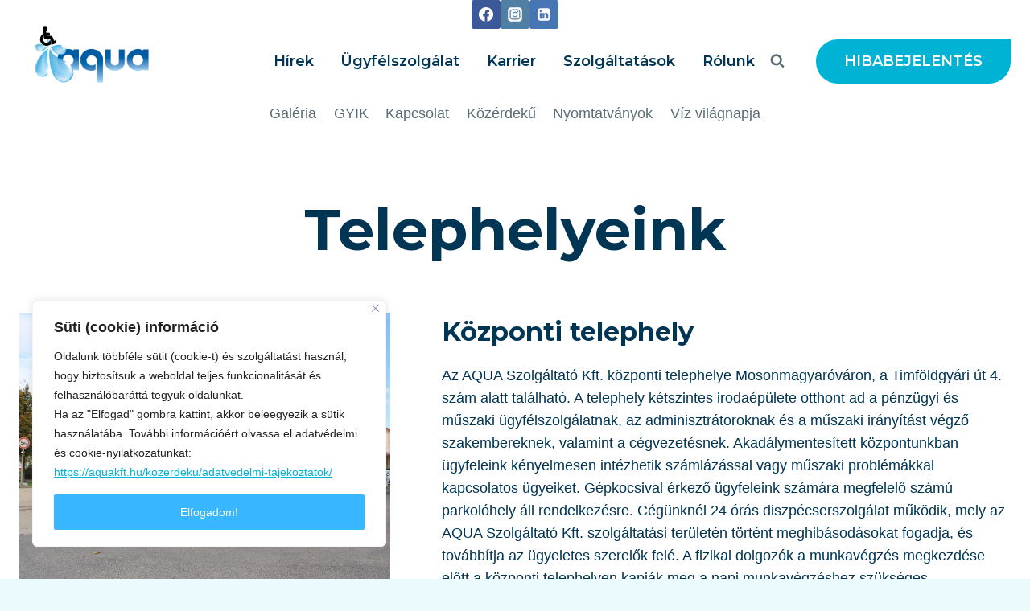

--- FILE ---
content_type: text/html; charset=UTF-8
request_url: https://aquakft.hu/rolunk/telephelyek/
body_size: 282280
content:
<!doctype html>
<html lang="hu" class="no-js" itemtype="https://schema.org/WebPage" itemscope>
<head>
	<meta charset="UTF-8">
	<meta name="viewport" content="width=device-width, initial-scale=1, minimum-scale=1">
	<meta name='robots' content='index, follow, max-image-preview:large, max-snippet:-1, max-video-preview:-1' />

	<!-- This site is optimized with the Yoast SEO plugin v22.8 - https://yoast.com/wordpress/plugins/seo/ -->
	<title>Telephelyeink - AQUA Szolgáltató Kft.</title>
	<meta name="description" content="Vízműtelepeinken saját kutakból nyerjük ki az egészséges ivóvizet. Modern szennyvíztisztító telepeink környezetbarát módon működnek." />
	<link rel="canonical" href="https://aquakft.hu/rolunk/telephelyek/" />
	<meta property="og:locale" content="hu_HU" />
	<meta property="og:type" content="article" />
	<meta property="og:title" content="Telephelyeink - AQUA Szolgáltató Kft." />
	<meta property="og:description" content="Vízműtelepeinken saját kutakból nyerjük ki az egészséges ivóvizet. Modern szennyvíztisztító telepeink környezetbarát módon működnek." />
	<meta property="og:url" content="https://aquakft.hu/rolunk/telephelyek/" />
	<meta property="og:site_name" content="AQUA Szolgáltató Kft." />
	<meta property="article:publisher" content="https://www.facebook.com/aquakft" />
	<meta property="article:modified_time" content="2025-07-15T07:09:13+00:00" />
	<meta property="og:image" content="https://aquakft.hu/wp-content/uploads/2025/07/IMG_2833-1024x683.jpg" />
	<meta name="twitter:card" content="summary_large_image" />
	<meta name="twitter:label1" content="Becsült olvasási idő" />
	<meta name="twitter:data1" content="12 perc" />
	<script type="application/ld+json" class="yoast-schema-graph">{"@context":"https://schema.org","@graph":[{"@type":"WebPage","@id":"https://aquakft.hu/rolunk/telephelyek/","url":"https://aquakft.hu/rolunk/telephelyek/","name":"Telephelyeink - AQUA Szolgáltató Kft.","isPartOf":{"@id":"https://aquakft.hu/#website"},"primaryImageOfPage":{"@id":"https://aquakft.hu/rolunk/telephelyek/#primaryimage"},"image":{"@id":"https://aquakft.hu/rolunk/telephelyek/#primaryimage"},"thumbnailUrl":"https://aquakft.hu/wp-content/uploads/2025/07/IMG_2833-1024x683.jpg","datePublished":"2023-06-26T07:17:52+00:00","dateModified":"2025-07-15T07:09:13+00:00","description":"Vízműtelepeinken saját kutakból nyerjük ki az egészséges ivóvizet. Modern szennyvíztisztító telepeink környezetbarát módon működnek.","breadcrumb":{"@id":"https://aquakft.hu/rolunk/telephelyek/#breadcrumb"},"inLanguage":"hu","potentialAction":[{"@type":"ReadAction","target":["https://aquakft.hu/rolunk/telephelyek/"]}]},{"@type":"ImageObject","inLanguage":"hu","@id":"https://aquakft.hu/rolunk/telephelyek/#primaryimage","url":"https://aquakft.hu/wp-content/uploads/2025/07/IMG_2833-scaled.jpg","contentUrl":"https://aquakft.hu/wp-content/uploads/2025/07/IMG_2833-scaled.jpg","width":2560,"height":1707},{"@type":"BreadcrumbList","@id":"https://aquakft.hu/rolunk/telephelyek/#breadcrumb","itemListElement":[{"@type":"ListItem","position":1,"name":"Home","item":"https://aquakft.hu/"},{"@type":"ListItem","position":2,"name":"Rólunk","item":"https://aquakft.hu/rolunk/"},{"@type":"ListItem","position":3,"name":"Telephelyeink"}]},{"@type":"WebSite","@id":"https://aquakft.hu/#website","url":"https://aquakft.hu/","name":"AQUA Szolgáltató Kft.","description":"Közép-Európa egyik legtisztább édesvízkészletéből hozzuk felszínre a természetes ivóvizet.","publisher":{"@id":"https://aquakft.hu/#organization"},"potentialAction":[{"@type":"SearchAction","target":{"@type":"EntryPoint","urlTemplate":"https://aquakft.hu/?s={search_term_string}"},"query-input":"required name=search_term_string"}],"inLanguage":"hu"},{"@type":"Organization","@id":"https://aquakft.hu/#organization","name":"AQUA Szolgáltató Kft.","url":"https://aquakft.hu/","logo":{"@type":"ImageObject","inLanguage":"hu","@id":"https://aquakft.hu/#/schema/logo/image/","url":"https://aquakft.hu/wp-content/uploads/2023/06/cropped-LinkedIn-2.png","contentUrl":"https://aquakft.hu/wp-content/uploads/2023/06/cropped-LinkedIn-2.png","width":990,"height":396,"caption":"AQUA Szolgáltató Kft."},"image":{"@id":"https://aquakft.hu/#/schema/logo/image/"},"sameAs":["https://www.facebook.com/aquakft","https://hu.linkedin.com/company/aquakft","https://www.instagram.com/aquakft"]}]}</script>
	<!-- / Yoast SEO plugin. -->


<link rel='dns-prefetch' href='//www.googletagmanager.com' />
<link rel="alternate" type="application/rss+xml" title="AQUA Szolgáltató Kft. &raquo; hírcsatorna" href="https://aquakft.hu/feed/" />
<link rel="alternate" type="application/rss+xml" title="AQUA Szolgáltató Kft. &raquo; hozzászólás hírcsatorna" href="https://aquakft.hu/comments/feed/" />
			<script>document.documentElement.classList.remove( 'no-js' );</script>
			<link rel="alternate" title="oEmbed (JSON)" type="application/json+oembed" href="https://aquakft.hu/wp-json/oembed/1.0/embed?url=https%3A%2F%2Faquakft.hu%2Frolunk%2Ftelephelyek%2F" />
<link rel="alternate" title="oEmbed (XML)" type="text/xml+oembed" href="https://aquakft.hu/wp-json/oembed/1.0/embed?url=https%3A%2F%2Faquakft.hu%2Frolunk%2Ftelephelyek%2F&#038;format=xml" />
<style id='wp-img-auto-sizes-contain-inline-css'>
img:is([sizes=auto i],[sizes^="auto," i]){contain-intrinsic-size:3000px 1500px}
/*# sourceURL=wp-img-auto-sizes-contain-inline-css */
</style>
<style id='wp-emoji-styles-inline-css'>

	img.wp-smiley, img.emoji {
		display: inline !important;
		border: none !important;
		box-shadow: none !important;
		height: 1em !important;
		width: 1em !important;
		margin: 0 0.07em !important;
		vertical-align: -0.1em !important;
		background: none !important;
		padding: 0 !important;
	}
/*# sourceURL=wp-emoji-styles-inline-css */
</style>
<style id='wp-block-library-inline-css'>
:root{--wp-block-synced-color:#7a00df;--wp-block-synced-color--rgb:122,0,223;--wp-bound-block-color:var(--wp-block-synced-color);--wp-editor-canvas-background:#ddd;--wp-admin-theme-color:#007cba;--wp-admin-theme-color--rgb:0,124,186;--wp-admin-theme-color-darker-10:#006ba1;--wp-admin-theme-color-darker-10--rgb:0,107,160.5;--wp-admin-theme-color-darker-20:#005a87;--wp-admin-theme-color-darker-20--rgb:0,90,135;--wp-admin-border-width-focus:2px}@media (min-resolution:192dpi){:root{--wp-admin-border-width-focus:1.5px}}.wp-element-button{cursor:pointer}:root .has-very-light-gray-background-color{background-color:#eee}:root .has-very-dark-gray-background-color{background-color:#313131}:root .has-very-light-gray-color{color:#eee}:root .has-very-dark-gray-color{color:#313131}:root .has-vivid-green-cyan-to-vivid-cyan-blue-gradient-background{background:linear-gradient(135deg,#00d084,#0693e3)}:root .has-purple-crush-gradient-background{background:linear-gradient(135deg,#34e2e4,#4721fb 50%,#ab1dfe)}:root .has-hazy-dawn-gradient-background{background:linear-gradient(135deg,#faaca8,#dad0ec)}:root .has-subdued-olive-gradient-background{background:linear-gradient(135deg,#fafae1,#67a671)}:root .has-atomic-cream-gradient-background{background:linear-gradient(135deg,#fdd79a,#004a59)}:root .has-nightshade-gradient-background{background:linear-gradient(135deg,#330968,#31cdcf)}:root .has-midnight-gradient-background{background:linear-gradient(135deg,#020381,#2874fc)}:root{--wp--preset--font-size--normal:16px;--wp--preset--font-size--huge:42px}.has-regular-font-size{font-size:1em}.has-larger-font-size{font-size:2.625em}.has-normal-font-size{font-size:var(--wp--preset--font-size--normal)}.has-huge-font-size{font-size:var(--wp--preset--font-size--huge)}.has-text-align-center{text-align:center}.has-text-align-left{text-align:left}.has-text-align-right{text-align:right}.has-fit-text{white-space:nowrap!important}#end-resizable-editor-section{display:none}.aligncenter{clear:both}.items-justified-left{justify-content:flex-start}.items-justified-center{justify-content:center}.items-justified-right{justify-content:flex-end}.items-justified-space-between{justify-content:space-between}.screen-reader-text{border:0;clip-path:inset(50%);height:1px;margin:-1px;overflow:hidden;padding:0;position:absolute;width:1px;word-wrap:normal!important}.screen-reader-text:focus{background-color:#ddd;clip-path:none;color:#444;display:block;font-size:1em;height:auto;left:5px;line-height:normal;padding:15px 23px 14px;text-decoration:none;top:5px;width:auto;z-index:100000}html :where(.has-border-color){border-style:solid}html :where([style*=border-top-color]){border-top-style:solid}html :where([style*=border-right-color]){border-right-style:solid}html :where([style*=border-bottom-color]){border-bottom-style:solid}html :where([style*=border-left-color]){border-left-style:solid}html :where([style*=border-width]){border-style:solid}html :where([style*=border-top-width]){border-top-style:solid}html :where([style*=border-right-width]){border-right-style:solid}html :where([style*=border-bottom-width]){border-bottom-style:solid}html :where([style*=border-left-width]){border-left-style:solid}html :where(img[class*=wp-image-]){height:auto;max-width:100%}:where(figure){margin:0 0 1em}html :where(.is-position-sticky){--wp-admin--admin-bar--position-offset:var(--wp-admin--admin-bar--height,0px)}@media screen and (max-width:600px){html :where(.is-position-sticky){--wp-admin--admin-bar--position-offset:0px}}

/*# sourceURL=wp-block-library-inline-css */
</style><style id='wp-block-image-inline-css'>
.wp-block-image>a,.wp-block-image>figure>a{display:inline-block}.wp-block-image img{box-sizing:border-box;height:auto;max-width:100%;vertical-align:bottom}@media not (prefers-reduced-motion){.wp-block-image img.hide{visibility:hidden}.wp-block-image img.show{animation:show-content-image .4s}}.wp-block-image[style*=border-radius] img,.wp-block-image[style*=border-radius]>a{border-radius:inherit}.wp-block-image.has-custom-border img{box-sizing:border-box}.wp-block-image.aligncenter{text-align:center}.wp-block-image.alignfull>a,.wp-block-image.alignwide>a{width:100%}.wp-block-image.alignfull img,.wp-block-image.alignwide img{height:auto;width:100%}.wp-block-image .aligncenter,.wp-block-image .alignleft,.wp-block-image .alignright,.wp-block-image.aligncenter,.wp-block-image.alignleft,.wp-block-image.alignright{display:table}.wp-block-image .aligncenter>figcaption,.wp-block-image .alignleft>figcaption,.wp-block-image .alignright>figcaption,.wp-block-image.aligncenter>figcaption,.wp-block-image.alignleft>figcaption,.wp-block-image.alignright>figcaption{caption-side:bottom;display:table-caption}.wp-block-image .alignleft{float:left;margin:.5em 1em .5em 0}.wp-block-image .alignright{float:right;margin:.5em 0 .5em 1em}.wp-block-image .aligncenter{margin-left:auto;margin-right:auto}.wp-block-image :where(figcaption){margin-bottom:1em;margin-top:.5em}.wp-block-image.is-style-circle-mask img{border-radius:9999px}@supports ((-webkit-mask-image:none) or (mask-image:none)) or (-webkit-mask-image:none){.wp-block-image.is-style-circle-mask img{border-radius:0;-webkit-mask-image:url('data:image/svg+xml;utf8,<svg viewBox="0 0 100 100" xmlns="http://www.w3.org/2000/svg"><circle cx="50" cy="50" r="50"/></svg>');mask-image:url('data:image/svg+xml;utf8,<svg viewBox="0 0 100 100" xmlns="http://www.w3.org/2000/svg"><circle cx="50" cy="50" r="50"/></svg>');mask-mode:alpha;-webkit-mask-position:center;mask-position:center;-webkit-mask-repeat:no-repeat;mask-repeat:no-repeat;-webkit-mask-size:contain;mask-size:contain}}:root :where(.wp-block-image.is-style-rounded img,.wp-block-image .is-style-rounded img){border-radius:9999px}.wp-block-image figure{margin:0}.wp-lightbox-container{display:flex;flex-direction:column;position:relative}.wp-lightbox-container img{cursor:zoom-in}.wp-lightbox-container img:hover+button{opacity:1}.wp-lightbox-container button{align-items:center;backdrop-filter:blur(16px) saturate(180%);background-color:#5a5a5a40;border:none;border-radius:4px;cursor:zoom-in;display:flex;height:20px;justify-content:center;opacity:0;padding:0;position:absolute;right:16px;text-align:center;top:16px;width:20px;z-index:100}@media not (prefers-reduced-motion){.wp-lightbox-container button{transition:opacity .2s ease}}.wp-lightbox-container button:focus-visible{outline:3px auto #5a5a5a40;outline:3px auto -webkit-focus-ring-color;outline-offset:3px}.wp-lightbox-container button:hover{cursor:pointer;opacity:1}.wp-lightbox-container button:focus{opacity:1}.wp-lightbox-container button:focus,.wp-lightbox-container button:hover,.wp-lightbox-container button:not(:hover):not(:active):not(.has-background){background-color:#5a5a5a40;border:none}.wp-lightbox-overlay{box-sizing:border-box;cursor:zoom-out;height:100vh;left:0;overflow:hidden;position:fixed;top:0;visibility:hidden;width:100%;z-index:100000}.wp-lightbox-overlay .close-button{align-items:center;cursor:pointer;display:flex;justify-content:center;min-height:40px;min-width:40px;padding:0;position:absolute;right:calc(env(safe-area-inset-right) + 16px);top:calc(env(safe-area-inset-top) + 16px);z-index:5000000}.wp-lightbox-overlay .close-button:focus,.wp-lightbox-overlay .close-button:hover,.wp-lightbox-overlay .close-button:not(:hover):not(:active):not(.has-background){background:none;border:none}.wp-lightbox-overlay .lightbox-image-container{height:var(--wp--lightbox-container-height);left:50%;overflow:hidden;position:absolute;top:50%;transform:translate(-50%,-50%);transform-origin:top left;width:var(--wp--lightbox-container-width);z-index:9999999999}.wp-lightbox-overlay .wp-block-image{align-items:center;box-sizing:border-box;display:flex;height:100%;justify-content:center;margin:0;position:relative;transform-origin:0 0;width:100%;z-index:3000000}.wp-lightbox-overlay .wp-block-image img{height:var(--wp--lightbox-image-height);min-height:var(--wp--lightbox-image-height);min-width:var(--wp--lightbox-image-width);width:var(--wp--lightbox-image-width)}.wp-lightbox-overlay .wp-block-image figcaption{display:none}.wp-lightbox-overlay button{background:none;border:none}.wp-lightbox-overlay .scrim{background-color:#fff;height:100%;opacity:.9;position:absolute;width:100%;z-index:2000000}.wp-lightbox-overlay.active{visibility:visible}@media not (prefers-reduced-motion){.wp-lightbox-overlay.active{animation:turn-on-visibility .25s both}.wp-lightbox-overlay.active img{animation:turn-on-visibility .35s both}.wp-lightbox-overlay.show-closing-animation:not(.active){animation:turn-off-visibility .35s both}.wp-lightbox-overlay.show-closing-animation:not(.active) img{animation:turn-off-visibility .25s both}.wp-lightbox-overlay.zoom.active{animation:none;opacity:1;visibility:visible}.wp-lightbox-overlay.zoom.active .lightbox-image-container{animation:lightbox-zoom-in .4s}.wp-lightbox-overlay.zoom.active .lightbox-image-container img{animation:none}.wp-lightbox-overlay.zoom.active .scrim{animation:turn-on-visibility .4s forwards}.wp-lightbox-overlay.zoom.show-closing-animation:not(.active){animation:none}.wp-lightbox-overlay.zoom.show-closing-animation:not(.active) .lightbox-image-container{animation:lightbox-zoom-out .4s}.wp-lightbox-overlay.zoom.show-closing-animation:not(.active) .lightbox-image-container img{animation:none}.wp-lightbox-overlay.zoom.show-closing-animation:not(.active) .scrim{animation:turn-off-visibility .4s forwards}}@keyframes show-content-image{0%{visibility:hidden}99%{visibility:hidden}to{visibility:visible}}@keyframes turn-on-visibility{0%{opacity:0}to{opacity:1}}@keyframes turn-off-visibility{0%{opacity:1;visibility:visible}99%{opacity:0;visibility:visible}to{opacity:0;visibility:hidden}}@keyframes lightbox-zoom-in{0%{transform:translate(calc((-100vw + var(--wp--lightbox-scrollbar-width))/2 + var(--wp--lightbox-initial-left-position)),calc(-50vh + var(--wp--lightbox-initial-top-position))) scale(var(--wp--lightbox-scale))}to{transform:translate(-50%,-50%) scale(1)}}@keyframes lightbox-zoom-out{0%{transform:translate(-50%,-50%) scale(1);visibility:visible}99%{visibility:visible}to{transform:translate(calc((-100vw + var(--wp--lightbox-scrollbar-width))/2 + var(--wp--lightbox-initial-left-position)),calc(-50vh + var(--wp--lightbox-initial-top-position))) scale(var(--wp--lightbox-scale));visibility:hidden}}
/*# sourceURL=https://aquakft.hu/wp-includes/blocks/image/style.min.css */
</style>
<style id='wp-block-paragraph-inline-css'>
.is-small-text{font-size:.875em}.is-regular-text{font-size:1em}.is-large-text{font-size:2.25em}.is-larger-text{font-size:3em}.has-drop-cap:not(:focus):first-letter{float:left;font-size:8.4em;font-style:normal;font-weight:100;line-height:.68;margin:.05em .1em 0 0;text-transform:uppercase}body.rtl .has-drop-cap:not(:focus):first-letter{float:none;margin-left:.1em}p.has-drop-cap.has-background{overflow:hidden}:root :where(p.has-background){padding:1.25em 2.375em}:where(p.has-text-color:not(.has-link-color)) a{color:inherit}p.has-text-align-left[style*="writing-mode:vertical-lr"],p.has-text-align-right[style*="writing-mode:vertical-rl"]{rotate:180deg}
/*# sourceURL=https://aquakft.hu/wp-includes/blocks/paragraph/style.min.css */
</style>
<style id='wp-block-table-inline-css'>
.wp-block-table{overflow-x:auto}.wp-block-table table{border-collapse:collapse;width:100%}.wp-block-table thead{border-bottom:3px solid}.wp-block-table tfoot{border-top:3px solid}.wp-block-table td,.wp-block-table th{border:1px solid;padding:.5em}.wp-block-table .has-fixed-layout{table-layout:fixed;width:100%}.wp-block-table .has-fixed-layout td,.wp-block-table .has-fixed-layout th{word-break:break-word}.wp-block-table.aligncenter,.wp-block-table.alignleft,.wp-block-table.alignright{display:table;width:auto}.wp-block-table.aligncenter td,.wp-block-table.aligncenter th,.wp-block-table.alignleft td,.wp-block-table.alignleft th,.wp-block-table.alignright td,.wp-block-table.alignright th{word-break:break-word}.wp-block-table .has-subtle-light-gray-background-color{background-color:#f3f4f5}.wp-block-table .has-subtle-pale-green-background-color{background-color:#e9fbe5}.wp-block-table .has-subtle-pale-blue-background-color{background-color:#e7f5fe}.wp-block-table .has-subtle-pale-pink-background-color{background-color:#fcf0ef}.wp-block-table.is-style-stripes{background-color:initial;border-collapse:inherit;border-spacing:0}.wp-block-table.is-style-stripes tbody tr:nth-child(odd){background-color:#f0f0f0}.wp-block-table.is-style-stripes.has-subtle-light-gray-background-color tbody tr:nth-child(odd){background-color:#f3f4f5}.wp-block-table.is-style-stripes.has-subtle-pale-green-background-color tbody tr:nth-child(odd){background-color:#e9fbe5}.wp-block-table.is-style-stripes.has-subtle-pale-blue-background-color tbody tr:nth-child(odd){background-color:#e7f5fe}.wp-block-table.is-style-stripes.has-subtle-pale-pink-background-color tbody tr:nth-child(odd){background-color:#fcf0ef}.wp-block-table.is-style-stripes td,.wp-block-table.is-style-stripes th{border-color:#0000}.wp-block-table.is-style-stripes{border-bottom:1px solid #f0f0f0}.wp-block-table .has-border-color td,.wp-block-table .has-border-color th,.wp-block-table .has-border-color tr,.wp-block-table .has-border-color>*{border-color:inherit}.wp-block-table table[style*=border-top-color] tr:first-child,.wp-block-table table[style*=border-top-color] tr:first-child td,.wp-block-table table[style*=border-top-color] tr:first-child th,.wp-block-table table[style*=border-top-color]>*,.wp-block-table table[style*=border-top-color]>* td,.wp-block-table table[style*=border-top-color]>* th{border-top-color:inherit}.wp-block-table table[style*=border-top-color] tr:not(:first-child){border-top-color:initial}.wp-block-table table[style*=border-right-color] td:last-child,.wp-block-table table[style*=border-right-color] th,.wp-block-table table[style*=border-right-color] tr,.wp-block-table table[style*=border-right-color]>*{border-right-color:inherit}.wp-block-table table[style*=border-bottom-color] tr:last-child,.wp-block-table table[style*=border-bottom-color] tr:last-child td,.wp-block-table table[style*=border-bottom-color] tr:last-child th,.wp-block-table table[style*=border-bottom-color]>*,.wp-block-table table[style*=border-bottom-color]>* td,.wp-block-table table[style*=border-bottom-color]>* th{border-bottom-color:inherit}.wp-block-table table[style*=border-bottom-color] tr:not(:last-child){border-bottom-color:initial}.wp-block-table table[style*=border-left-color] td:first-child,.wp-block-table table[style*=border-left-color] th,.wp-block-table table[style*=border-left-color] tr,.wp-block-table table[style*=border-left-color]>*{border-left-color:inherit}.wp-block-table table[style*=border-style] td,.wp-block-table table[style*=border-style] th,.wp-block-table table[style*=border-style] tr,.wp-block-table table[style*=border-style]>*{border-style:inherit}.wp-block-table table[style*=border-width] td,.wp-block-table table[style*=border-width] th,.wp-block-table table[style*=border-width] tr,.wp-block-table table[style*=border-width]>*{border-style:inherit;border-width:inherit}
/*# sourceURL=https://aquakft.hu/wp-includes/blocks/table/style.min.css */
</style>
<style id='global-styles-inline-css'>
:root{--wp--preset--aspect-ratio--square: 1;--wp--preset--aspect-ratio--4-3: 4/3;--wp--preset--aspect-ratio--3-4: 3/4;--wp--preset--aspect-ratio--3-2: 3/2;--wp--preset--aspect-ratio--2-3: 2/3;--wp--preset--aspect-ratio--16-9: 16/9;--wp--preset--aspect-ratio--9-16: 9/16;--wp--preset--color--black: #000000;--wp--preset--color--cyan-bluish-gray: #abb8c3;--wp--preset--color--white: #ffffff;--wp--preset--color--pale-pink: #f78da7;--wp--preset--color--vivid-red: #cf2e2e;--wp--preset--color--luminous-vivid-orange: #ff6900;--wp--preset--color--luminous-vivid-amber: #fcb900;--wp--preset--color--light-green-cyan: #7bdcb5;--wp--preset--color--vivid-green-cyan: #00d084;--wp--preset--color--pale-cyan-blue: #8ed1fc;--wp--preset--color--vivid-cyan-blue: #0693e3;--wp--preset--color--vivid-purple: #9b51e0;--wp--preset--color--kb-palette-6: #888888;--wp--preset--gradient--vivid-cyan-blue-to-vivid-purple: linear-gradient(135deg,rgb(6,147,227) 0%,rgb(155,81,224) 100%);--wp--preset--gradient--light-green-cyan-to-vivid-green-cyan: linear-gradient(135deg,rgb(122,220,180) 0%,rgb(0,208,130) 100%);--wp--preset--gradient--luminous-vivid-amber-to-luminous-vivid-orange: linear-gradient(135deg,rgb(252,185,0) 0%,rgb(255,105,0) 100%);--wp--preset--gradient--luminous-vivid-orange-to-vivid-red: linear-gradient(135deg,rgb(255,105,0) 0%,rgb(207,46,46) 100%);--wp--preset--gradient--very-light-gray-to-cyan-bluish-gray: linear-gradient(135deg,rgb(238,238,238) 0%,rgb(169,184,195) 100%);--wp--preset--gradient--cool-to-warm-spectrum: linear-gradient(135deg,rgb(74,234,220) 0%,rgb(151,120,209) 20%,rgb(207,42,186) 40%,rgb(238,44,130) 60%,rgb(251,105,98) 80%,rgb(254,248,76) 100%);--wp--preset--gradient--blush-light-purple: linear-gradient(135deg,rgb(255,206,236) 0%,rgb(152,150,240) 100%);--wp--preset--gradient--blush-bordeaux: linear-gradient(135deg,rgb(254,205,165) 0%,rgb(254,45,45) 50%,rgb(107,0,62) 100%);--wp--preset--gradient--luminous-dusk: linear-gradient(135deg,rgb(255,203,112) 0%,rgb(199,81,192) 50%,rgb(65,88,208) 100%);--wp--preset--gradient--pale-ocean: linear-gradient(135deg,rgb(255,245,203) 0%,rgb(182,227,212) 50%,rgb(51,167,181) 100%);--wp--preset--gradient--electric-grass: linear-gradient(135deg,rgb(202,248,128) 0%,rgb(113,206,126) 100%);--wp--preset--gradient--midnight: linear-gradient(135deg,rgb(2,3,129) 0%,rgb(40,116,252) 100%);--wp--preset--font-size--small: 14px;--wp--preset--font-size--medium: 24px;--wp--preset--font-size--large: 32px;--wp--preset--font-size--x-large: 42px;--wp--preset--font-size--larger: 40px;--wp--preset--spacing--20: 0.44rem;--wp--preset--spacing--30: 0.67rem;--wp--preset--spacing--40: 1rem;--wp--preset--spacing--50: 1.5rem;--wp--preset--spacing--60: 2.25rem;--wp--preset--spacing--70: 3.38rem;--wp--preset--spacing--80: 5.06rem;--wp--preset--shadow--natural: 6px 6px 9px rgba(0, 0, 0, 0.2);--wp--preset--shadow--deep: 12px 12px 50px rgba(0, 0, 0, 0.4);--wp--preset--shadow--sharp: 6px 6px 0px rgba(0, 0, 0, 0.2);--wp--preset--shadow--outlined: 6px 6px 0px -3px rgb(255, 255, 255), 6px 6px rgb(0, 0, 0);--wp--preset--shadow--crisp: 6px 6px 0px rgb(0, 0, 0);}:where(.is-layout-flex){gap: 0.5em;}:where(.is-layout-grid){gap: 0.5em;}body .is-layout-flex{display: flex;}.is-layout-flex{flex-wrap: wrap;align-items: center;}.is-layout-flex > :is(*, div){margin: 0;}body .is-layout-grid{display: grid;}.is-layout-grid > :is(*, div){margin: 0;}:where(.wp-block-columns.is-layout-flex){gap: 2em;}:where(.wp-block-columns.is-layout-grid){gap: 2em;}:where(.wp-block-post-template.is-layout-flex){gap: 1.25em;}:where(.wp-block-post-template.is-layout-grid){gap: 1.25em;}.has-black-color{color: var(--wp--preset--color--black) !important;}.has-cyan-bluish-gray-color{color: var(--wp--preset--color--cyan-bluish-gray) !important;}.has-white-color{color: var(--wp--preset--color--white) !important;}.has-pale-pink-color{color: var(--wp--preset--color--pale-pink) !important;}.has-vivid-red-color{color: var(--wp--preset--color--vivid-red) !important;}.has-luminous-vivid-orange-color{color: var(--wp--preset--color--luminous-vivid-orange) !important;}.has-luminous-vivid-amber-color{color: var(--wp--preset--color--luminous-vivid-amber) !important;}.has-light-green-cyan-color{color: var(--wp--preset--color--light-green-cyan) !important;}.has-vivid-green-cyan-color{color: var(--wp--preset--color--vivid-green-cyan) !important;}.has-pale-cyan-blue-color{color: var(--wp--preset--color--pale-cyan-blue) !important;}.has-vivid-cyan-blue-color{color: var(--wp--preset--color--vivid-cyan-blue) !important;}.has-vivid-purple-color{color: var(--wp--preset--color--vivid-purple) !important;}.has-black-background-color{background-color: var(--wp--preset--color--black) !important;}.has-cyan-bluish-gray-background-color{background-color: var(--wp--preset--color--cyan-bluish-gray) !important;}.has-white-background-color{background-color: var(--wp--preset--color--white) !important;}.has-pale-pink-background-color{background-color: var(--wp--preset--color--pale-pink) !important;}.has-vivid-red-background-color{background-color: var(--wp--preset--color--vivid-red) !important;}.has-luminous-vivid-orange-background-color{background-color: var(--wp--preset--color--luminous-vivid-orange) !important;}.has-luminous-vivid-amber-background-color{background-color: var(--wp--preset--color--luminous-vivid-amber) !important;}.has-light-green-cyan-background-color{background-color: var(--wp--preset--color--light-green-cyan) !important;}.has-vivid-green-cyan-background-color{background-color: var(--wp--preset--color--vivid-green-cyan) !important;}.has-pale-cyan-blue-background-color{background-color: var(--wp--preset--color--pale-cyan-blue) !important;}.has-vivid-cyan-blue-background-color{background-color: var(--wp--preset--color--vivid-cyan-blue) !important;}.has-vivid-purple-background-color{background-color: var(--wp--preset--color--vivid-purple) !important;}.has-black-border-color{border-color: var(--wp--preset--color--black) !important;}.has-cyan-bluish-gray-border-color{border-color: var(--wp--preset--color--cyan-bluish-gray) !important;}.has-white-border-color{border-color: var(--wp--preset--color--white) !important;}.has-pale-pink-border-color{border-color: var(--wp--preset--color--pale-pink) !important;}.has-vivid-red-border-color{border-color: var(--wp--preset--color--vivid-red) !important;}.has-luminous-vivid-orange-border-color{border-color: var(--wp--preset--color--luminous-vivid-orange) !important;}.has-luminous-vivid-amber-border-color{border-color: var(--wp--preset--color--luminous-vivid-amber) !important;}.has-light-green-cyan-border-color{border-color: var(--wp--preset--color--light-green-cyan) !important;}.has-vivid-green-cyan-border-color{border-color: var(--wp--preset--color--vivid-green-cyan) !important;}.has-pale-cyan-blue-border-color{border-color: var(--wp--preset--color--pale-cyan-blue) !important;}.has-vivid-cyan-blue-border-color{border-color: var(--wp--preset--color--vivid-cyan-blue) !important;}.has-vivid-purple-border-color{border-color: var(--wp--preset--color--vivid-purple) !important;}.has-vivid-cyan-blue-to-vivid-purple-gradient-background{background: var(--wp--preset--gradient--vivid-cyan-blue-to-vivid-purple) !important;}.has-light-green-cyan-to-vivid-green-cyan-gradient-background{background: var(--wp--preset--gradient--light-green-cyan-to-vivid-green-cyan) !important;}.has-luminous-vivid-amber-to-luminous-vivid-orange-gradient-background{background: var(--wp--preset--gradient--luminous-vivid-amber-to-luminous-vivid-orange) !important;}.has-luminous-vivid-orange-to-vivid-red-gradient-background{background: var(--wp--preset--gradient--luminous-vivid-orange-to-vivid-red) !important;}.has-very-light-gray-to-cyan-bluish-gray-gradient-background{background: var(--wp--preset--gradient--very-light-gray-to-cyan-bluish-gray) !important;}.has-cool-to-warm-spectrum-gradient-background{background: var(--wp--preset--gradient--cool-to-warm-spectrum) !important;}.has-blush-light-purple-gradient-background{background: var(--wp--preset--gradient--blush-light-purple) !important;}.has-blush-bordeaux-gradient-background{background: var(--wp--preset--gradient--blush-bordeaux) !important;}.has-luminous-dusk-gradient-background{background: var(--wp--preset--gradient--luminous-dusk) !important;}.has-pale-ocean-gradient-background{background: var(--wp--preset--gradient--pale-ocean) !important;}.has-electric-grass-gradient-background{background: var(--wp--preset--gradient--electric-grass) !important;}.has-midnight-gradient-background{background: var(--wp--preset--gradient--midnight) !important;}.has-small-font-size{font-size: var(--wp--preset--font-size--small) !important;}.has-medium-font-size{font-size: var(--wp--preset--font-size--medium) !important;}.has-large-font-size{font-size: var(--wp--preset--font-size--large) !important;}.has-x-large-font-size{font-size: var(--wp--preset--font-size--x-large) !important;}
/*# sourceURL=global-styles-inline-css */
</style>

<style id='classic-theme-styles-inline-css'>
/*! This file is auto-generated */
.wp-block-button__link{color:#fff;background-color:#32373c;border-radius:9999px;box-shadow:none;text-decoration:none;padding:calc(.667em + 2px) calc(1.333em + 2px);font-size:1.125em}.wp-block-file__button{background:#32373c;color:#fff;text-decoration:none}
/*# sourceURL=/wp-includes/css/classic-themes.min.css */
</style>
<link rel='stylesheet' id='wp-components-css' href='https://aquakft.hu/wp-includes/css/dist/components/style.min.css?ver=6.9' media='all' />
<link rel='stylesheet' id='wp-preferences-css' href='https://aquakft.hu/wp-includes/css/dist/preferences/style.min.css?ver=6.9' media='all' />
<link rel='stylesheet' id='wp-block-editor-css' href='https://aquakft.hu/wp-includes/css/dist/block-editor/style.min.css?ver=6.9' media='all' />
<link rel='stylesheet' id='popup-maker-block-library-style-css' href='https://aquakft.hu/wp-content/plugins/popup-maker/dist/packages/block-library-style.css?ver=dbea705cfafe089d65f1' media='all' />
<link rel='stylesheet' id='contact-form-7-css' href='https://aquakft.hu/wp-content/plugins/contact-form-7/includes/css/styles.css?ver=6.1.4' media='all' />
<link rel='stylesheet' id='kadence-global-css' href='https://aquakft.hu/wp-content/themes/kadence/assets/css/global.min.css?ver=1.1.40' media='all' />
<style id='kadence-global-inline-css'>
/* Kadence Base CSS */
:root{--global-palette1:#00b2d4;--global-palette2:#0ecaee;--global-palette3:#003554;--global-palette4:#3a4952;--global-palette5:#5a6c76;--global-palette6:#75868f;--global-palette7:#dbedf2;--global-palette8:#ebfafc;--global-palette9:#ffffff;--global-palette9rgb:255, 255, 255;--global-palette-highlight:var(--global-palette1);--global-palette-highlight-alt:#0ecaee;--global-palette-highlight-alt2:var(--global-palette9);--global-palette-btn-bg:var(--global-palette1);--global-palette-btn-bg-hover:#0ecaee;--global-palette-btn:#ffffff;--global-palette-btn-hover:#ffffff;--global-body-font-family:-apple-system,BlinkMacSystemFont,"Segoe UI",Roboto,Oxygen-Sans,Ubuntu,Cantarell,"Helvetica Neue",sans-serif, "Apple Color Emoji", "Segoe UI Emoji", "Segoe UI Symbol";--global-heading-font-family:Montserrat, sans-serif;--global-primary-nav-font-family:Montserrat, sans-serif;--global-fallback-font:sans-serif;--global-display-fallback-font:sans-serif;--global-content-width:1290px;--global-content-narrow-width:842px;--global-content-edge-padding:1.5rem;--global-content-boxed-padding:2rem;--global-calc-content-width:calc(1290px - var(--global-content-edge-padding) - var(--global-content-edge-padding) );--wp--style--global--content-size:var(--global-calc-content-width);}.wp-site-blocks{--global-vw:calc( 100vw - ( 0.5 * var(--scrollbar-offset)));}:root .has-theme-palette-1-background-color{background-color:var(--global-palette1);}:root .has-theme-palette-1-color{color:var(--global-palette1);}:root .has-theme-palette-2-background-color{background-color:var(--global-palette2);}:root .has-theme-palette-2-color{color:var(--global-palette2);}:root .has-theme-palette-3-background-color{background-color:var(--global-palette3);}:root .has-theme-palette-3-color{color:var(--global-palette3);}:root .has-theme-palette-4-background-color{background-color:var(--global-palette4);}:root .has-theme-palette-4-color{color:var(--global-palette4);}:root .has-theme-palette-5-background-color{background-color:var(--global-palette5);}:root .has-theme-palette-5-color{color:var(--global-palette5);}:root .has-theme-palette-6-background-color{background-color:var(--global-palette6);}:root .has-theme-palette-6-color{color:var(--global-palette6);}:root .has-theme-palette-7-background-color{background-color:var(--global-palette7);}:root .has-theme-palette-7-color{color:var(--global-palette7);}:root .has-theme-palette-8-background-color{background-color:var(--global-palette8);}:root .has-theme-palette-8-color{color:var(--global-palette8);}:root .has-theme-palette-9-background-color{background-color:var(--global-palette9);}:root .has-theme-palette-9-color{color:var(--global-palette9);}:root .has-theme-palette1-background-color{background-color:var(--global-palette1);}:root .has-theme-palette1-color{color:var(--global-palette1);}:root .has-theme-palette2-background-color{background-color:var(--global-palette2);}:root .has-theme-palette2-color{color:var(--global-palette2);}:root .has-theme-palette3-background-color{background-color:var(--global-palette3);}:root .has-theme-palette3-color{color:var(--global-palette3);}:root .has-theme-palette4-background-color{background-color:var(--global-palette4);}:root .has-theme-palette4-color{color:var(--global-palette4);}:root .has-theme-palette5-background-color{background-color:var(--global-palette5);}:root .has-theme-palette5-color{color:var(--global-palette5);}:root .has-theme-palette6-background-color{background-color:var(--global-palette6);}:root .has-theme-palette6-color{color:var(--global-palette6);}:root .has-theme-palette7-background-color{background-color:var(--global-palette7);}:root .has-theme-palette7-color{color:var(--global-palette7);}:root .has-theme-palette8-background-color{background-color:var(--global-palette8);}:root .has-theme-palette8-color{color:var(--global-palette8);}:root .has-theme-palette9-background-color{background-color:var(--global-palette9);}:root .has-theme-palette9-color{color:var(--global-palette9);}body{background:var(--global-palette8);}body, input, select, optgroup, textarea{font-style:normal;font-weight:400;font-size:18px;line-height:1.6;font-family:var(--global-body-font-family);color:var(--global-palette4);}.content-bg, body.content-style-unboxed .site{background:var(--global-palette9);}h1,h2,h3,h4,h5,h6{font-family:var(--global-heading-font-family);}h1{font-style:normal;font-weight:700;font-size:50px;line-height:1.4;text-transform:capitalize;color:var(--global-palette3);}h2{font-style:normal;font-weight:700;font-size:32px;line-height:1.5;color:var(--global-palette3);}h3{font-style:normal;font-weight:700;font-size:27px;line-height:1.5;color:var(--global-palette3);}h4{font-style:normal;font-weight:700;font-size:24px;line-height:1.5;color:var(--global-palette3);}h5{font-style:normal;font-weight:700;font-size:22px;line-height:1.5;color:var(--global-palette3);}h6{font-style:normal;font-weight:600;font-size:19px;line-height:1.5;text-transform:capitalize;color:var(--global-palette1);}@media all and (max-width: 1024px){h1{font-size:45px;}}@media all and (max-width: 767px){h1{font-size:36px;}}.entry-hero .kadence-breadcrumbs{max-width:1290px;}.site-container, .site-header-row-layout-contained, .site-footer-row-layout-contained, .entry-hero-layout-contained, .comments-area, .alignfull > .wp-block-cover__inner-container, .alignwide > .wp-block-cover__inner-container{max-width:var(--global-content-width);}.content-width-narrow .content-container.site-container, .content-width-narrow .hero-container.site-container{max-width:var(--global-content-narrow-width);}@media all and (min-width: 1520px){.wp-site-blocks .content-container  .alignwide{margin-left:-115px;margin-right:-115px;width:unset;max-width:unset;}}@media all and (min-width: 1102px){.content-width-narrow .wp-site-blocks .content-container .alignwide{margin-left:-130px;margin-right:-130px;width:unset;max-width:unset;}}.content-style-boxed .wp-site-blocks .entry-content .alignwide{margin-left:calc( -1 * var( --global-content-boxed-padding ) );margin-right:calc( -1 * var( --global-content-boxed-padding ) );}.content-area{margin-top:5rem;margin-bottom:5rem;}@media all and (max-width: 1024px){.content-area{margin-top:3rem;margin-bottom:3rem;}}@media all and (max-width: 767px){.content-area{margin-top:2rem;margin-bottom:2rem;}}@media all and (max-width: 1024px){:root{--global-content-boxed-padding:2rem;}}@media all and (max-width: 767px){:root{--global-content-boxed-padding:1.5rem;}}.entry-content-wrap{padding:2rem;}@media all and (max-width: 1024px){.entry-content-wrap{padding:2rem;}}@media all and (max-width: 767px){.entry-content-wrap{padding:1.5rem;}}.entry.single-entry{box-shadow:0px 15px 15px -10px rgba(0,0,0,0.05);border-radius:50px 50px 50px 50px;}.entry.loop-entry{box-shadow:0px 15px 15px -10px rgba(140,202,245,0.18);}.loop-entry .entry-content-wrap{padding:2rem;}@media all and (max-width: 1024px){.loop-entry .entry-content-wrap{padding:2rem;}}@media all and (max-width: 767px){.loop-entry .entry-content-wrap{padding:1.5rem;}}.primary-sidebar.widget-area .widget{margin-bottom:1.5em;font-style:normal;color:var(--global-palette3);}.primary-sidebar.widget-area .widget-title{font-style:normal;font-weight:700;font-size:20px;line-height:1.5;color:var(--global-palette9);}button, .button, .wp-block-button__link, input[type="button"], input[type="reset"], input[type="submit"], .fl-button, .elementor-button-wrapper .elementor-button{font-style:normal;font-weight:600;line-height:1.2;letter-spacing:0em;font-family:Montserrat, sans-serif;text-transform:capitalize;border-radius:100px;padding:17px 35px 17px 35px;box-shadow:0px 0px 0px -7px rgba(0,0,0,0);}.wp-block-button.is-style-outline .wp-block-button__link{padding:17px 35px 17px 35px;}button:hover, button:focus, button:active, .button:hover, .button:focus, .button:active, .wp-block-button__link:hover, .wp-block-button__link:focus, .wp-block-button__link:active, input[type="button"]:hover, input[type="button"]:focus, input[type="button"]:active, input[type="reset"]:hover, input[type="reset"]:focus, input[type="reset"]:active, input[type="submit"]:hover, input[type="submit"]:focus, input[type="submit"]:active, .elementor-button-wrapper .elementor-button:hover, .elementor-button-wrapper .elementor-button:focus, .elementor-button-wrapper .elementor-button:active{box-shadow:0px 15px 25px -7px rgba(0,0,0,0);}@media all and (min-width: 1025px){.transparent-header .entry-hero .entry-hero-container-inner{padding-top:calc(0px + 80px + 0px);}}@media all and (max-width: 1024px){.mobile-transparent-header .entry-hero .entry-hero-container-inner{padding-top:0px;}}@media all and (max-width: 767px){.mobile-transparent-header .entry-hero .entry-hero-container-inner{padding-top:0px;}}#colophon{background:var(--global-palette8);}.site-middle-footer-inner-wrap{padding-top:30px;padding-bottom:30px;grid-column-gap:30px;grid-row-gap:30px;}.site-middle-footer-inner-wrap .widget{margin-bottom:30px;}.site-middle-footer-inner-wrap .site-footer-section:not(:last-child):after{right:calc(-30px / 2);}@media all and (max-width: 767px){.site-middle-footer-inner-wrap{grid-column-gap:20px;grid-row-gap:20px;}.site-middle-footer-inner-wrap .site-footer-section:not(:last-child):after{right:calc(-20px / 2);}}.site-top-footer-inner-wrap{padding-top:30px;padding-bottom:30px;grid-column-gap:30px;grid-row-gap:30px;}.site-top-footer-inner-wrap .widget{margin-bottom:30px;}.site-top-footer-inner-wrap .site-footer-section:not(:last-child):after{right:calc(-30px / 2);}.site-bottom-footer-wrap .site-footer-row-container-inner{border-top:1px solid #d2e8eb;}.site-bottom-footer-inner-wrap{padding-top:10px;padding-bottom:10px;grid-column-gap:30px;}.site-bottom-footer-inner-wrap .widget{margin-bottom:30px;}.site-bottom-footer-inner-wrap .site-footer-section:not(:last-child):after{right:calc(-30px / 2);}.footer-social-wrap .footer-social-inner-wrap{font-size:1.1em;gap:0.6em;}.site-footer .site-footer-wrap .site-footer-section .footer-social-wrap .footer-social-inner-wrap .social-button{color:var(--global-palette3);background:rgba(255,255,255,0);border:2px none transparent;border-radius:3px;}.site-footer .site-footer-wrap .site-footer-section .footer-social-wrap .footer-social-inner-wrap .social-button:hover{color:var(--global-palette1);}#kt-scroll-up-reader, #kt-scroll-up{border-radius:0px 0px 0px 0px;bottom:30px;font-size:1.2em;padding:0.4em 0.4em 0.4em 0.4em;}#kt-scroll-up-reader.scroll-up-side-right, #kt-scroll-up.scroll-up-side-right{right:30px;}#kt-scroll-up-reader.scroll-up-side-left, #kt-scroll-up.scroll-up-side-left{left:30px;}#colophon .footer-navigation .footer-menu-container > ul > li > a{padding-left:calc(2.2em / 2);padding-right:calc(2.2em / 2);padding-top:calc(0.6em / 2);padding-bottom:calc(0.6em / 2);color:var(--global-palette3);}#colophon .footer-navigation .footer-menu-container > ul li a{font-style:normal;font-weight:600;font-size:18px;font-family:Montserrat, sans-serif;}#colophon .footer-navigation .footer-menu-container > ul li a:hover{color:var(--global-palette1);}#colophon .footer-navigation .footer-menu-container > ul li.current-menu-item > a{color:var(--global-palette1);}.wp-site-blocks .page-title h1{font-style:normal;}.entry-hero.page-hero-section .entry-header{min-height:600px;}.comment-metadata a:not(.comment-edit-link), .comment-body .edit-link:before{display:none;}.post-archive-hero-section .entry-hero-container-inner{background:var(--global-palette1);}.entry-hero.post-archive-hero-section .entry-header{min-height:200px;}.post-archive-hero-section .hero-section-overlay{background:var(--global-palette9);}@media all and (max-width: 1024px){.entry-hero.post-archive-hero-section .entry-header{min-height:140px;}}.wp-site-blocks .post-archive-title h1{color:var(--global-palette3);}.post-archive-title .kadence-breadcrumbs{color:var(--global-palette1);}.post-archive-title .kadence-breadcrumbs a:hover{color:var(--global-palette1);}.post-archive-title .archive-description{color:var(--global-palette1);}.post-archive-title .archive-description a:hover{color:var(--global-palette1);}body.archive, body.blog{background:var(--global-palette9);}body.archive .content-bg, body.content-style-unboxed.archive .site, body.blog .content-bg, body.content-style-unboxed.blog .site{background:var(--global-palette9);}.loop-entry.type-post h2.entry-title{font-style:normal;font-size:24px;line-height:1.3;text-transform:none;color:var(--global-palette3);}@media all and (max-width: 1024px){.loop-entry.type-post h2.entry-title{font-size:24px;}}.loop-entry.type-post .entry-meta{color:var(--global-palette1);}body.social-brand-colors .social-show-brand-hover .social-link-facebook:not(.ignore-brand):not(.skip):not(.ignore):hover, body.social-brand-colors .social-show-brand-until .social-link-facebook:not(:hover):not(.skip):not(.ignore), body.social-brand-colors .social-show-brand-always .social-link-facebook:not(.ignore-brand):not(.skip):not(.ignore){background:#3b5998;}body.social-brand-colors .social-show-brand-hover.social-style-outline .social-link-facebook:not(.ignore-brand):not(.skip):not(.ignore):hover, body.social-brand-colors .social-show-brand-until.social-style-outline .social-link-facebook:not(:hover):not(.skip):not(.ignore), body.social-brand-colors .social-show-brand-always.social-style-outline .social-link-facebook:not(.ignore-brand):not(.skip):not(.ignore){color:#3b5998;}body.social-brand-colors .social-show-brand-hover .social-link-instagram:not(.ignore-brand):not(.skip):not(.ignore):hover, body.social-brand-colors .social-show-brand-until .social-link-instagram:not(:hover):not(.skip):not(.ignore), body.social-brand-colors .social-show-brand-always .social-link-instagram:not(.ignore-brand):not(.skip):not(.ignore){background:#517fa4;}body.social-brand-colors .social-show-brand-hover.social-style-outline .social-link-instagram:not(.ignore-brand):not(.skip):not(.ignore):hover, body.social-brand-colors .social-show-brand-until.social-style-outline .social-link-instagram:not(:hover):not(.skip):not(.ignore), body.social-brand-colors .social-show-brand-always.social-style-outline .social-link-instagram:not(.ignore-brand):not(.skip):not(.ignore){color:#517fa4;}body.social-brand-colors .social-show-brand-hover .social-link-twitter:not(.ignore-brand):not(.skip):not(.ignore):hover, body.social-brand-colors .social-show-brand-until .social-link-twitter:not(:hover):not(.skip):not(.ignore), body.social-brand-colors .social-show-brand-always .social-link-twitter:not(.ignore-brand):not(.skip):not(.ignore){background:#1DA1F2;}body.social-brand-colors .social-show-brand-hover.social-style-outline .social-link-twitter:not(.ignore-brand):not(.skip):not(.ignore):hover, body.social-brand-colors .social-show-brand-until.social-style-outline .social-link-twitter:not(:hover):not(.skip):not(.ignore), body.social-brand-colors .social-show-brand-always.social-style-outline .social-link-twitter:not(.ignore-brand):not(.skip):not(.ignore){color:#1DA1F2;}body.social-brand-colors .social-show-brand-hover .social-link-youtube:not(.ignore-brand):not(.skip):not(.ignore):hover, body.social-brand-colors .social-show-brand-until .social-link-youtube:not(:hover):not(.skip):not(.ignore), body.social-brand-colors .social-show-brand-always .social-link-youtube:not(.ignore-brand):not(.skip):not(.ignore){background:#FF3333;}body.social-brand-colors .social-show-brand-hover.social-style-outline .social-link-youtube:not(.ignore-brand):not(.skip):not(.ignore):hover, body.social-brand-colors .social-show-brand-until.social-style-outline .social-link-youtube:not(:hover):not(.skip):not(.ignore), body.social-brand-colors .social-show-brand-always.social-style-outline .social-link-youtube:not(.ignore-brand):not(.skip):not(.ignore){color:#FF3333;}body.social-brand-colors .social-show-brand-hover .social-link-facebook_group:not(.ignore-brand):not(.skip):not(.ignore):hover, body.social-brand-colors .social-show-brand-until .social-link-facebook_group:not(:hover):not(.skip):not(.ignore), body.social-brand-colors .social-show-brand-always .social-link-facebook_group:not(.ignore-brand):not(.skip):not(.ignore){background:#3b5998;}body.social-brand-colors .social-show-brand-hover.social-style-outline .social-link-facebook_group:not(.ignore-brand):not(.skip):not(.ignore):hover, body.social-brand-colors .social-show-brand-until.social-style-outline .social-link-facebook_group:not(:hover):not(.skip):not(.ignore), body.social-brand-colors .social-show-brand-always.social-style-outline .social-link-facebook_group:not(.ignore-brand):not(.skip):not(.ignore){color:#3b5998;}body.social-brand-colors .social-show-brand-hover .social-link-vimeo:not(.ignore-brand):not(.skip):not(.ignore):hover, body.social-brand-colors .social-show-brand-until .social-link-vimeo:not(:hover):not(.skip):not(.ignore), body.social-brand-colors .social-show-brand-always .social-link-vimeo:not(.ignore-brand):not(.skip):not(.ignore){background:#4EBBFF;}body.social-brand-colors .social-show-brand-hover.social-style-outline .social-link-vimeo:not(.ignore-brand):not(.skip):not(.ignore):hover, body.social-brand-colors .social-show-brand-until.social-style-outline .social-link-vimeo:not(:hover):not(.skip):not(.ignore), body.social-brand-colors .social-show-brand-always.social-style-outline .social-link-vimeo:not(.ignore-brand):not(.skip):not(.ignore){color:#4EBBFF;}body.social-brand-colors .social-show-brand-hover .social-link-pinterest:not(.ignore-brand):not(.skip):not(.ignore):hover, body.social-brand-colors .social-show-brand-until .social-link-pinterest:not(:hover):not(.skip):not(.ignore), body.social-brand-colors .social-show-brand-always .social-link-pinterest:not(.ignore-brand):not(.skip):not(.ignore){background:#C92228;}body.social-brand-colors .social-show-brand-hover.social-style-outline .social-link-pinterest:not(.ignore-brand):not(.skip):not(.ignore):hover, body.social-brand-colors .social-show-brand-until.social-style-outline .social-link-pinterest:not(:hover):not(.skip):not(.ignore), body.social-brand-colors .social-show-brand-always.social-style-outline .social-link-pinterest:not(.ignore-brand):not(.skip):not(.ignore){color:#C92228;}body.social-brand-colors .social-show-brand-hover .social-link-linkedin:not(.ignore-brand):not(.skip):not(.ignore):hover, body.social-brand-colors .social-show-brand-until .social-link-linkedin:not(:hover):not(.skip):not(.ignore), body.social-brand-colors .social-show-brand-always .social-link-linkedin:not(.ignore-brand):not(.skip):not(.ignore){background:#4875B4;}body.social-brand-colors .social-show-brand-hover.social-style-outline .social-link-linkedin:not(.ignore-brand):not(.skip):not(.ignore):hover, body.social-brand-colors .social-show-brand-until.social-style-outline .social-link-linkedin:not(:hover):not(.skip):not(.ignore), body.social-brand-colors .social-show-brand-always.social-style-outline .social-link-linkedin:not(.ignore-brand):not(.skip):not(.ignore){color:#4875B4;}body.social-brand-colors .social-show-brand-hover .social-link-medium:not(.ignore-brand):not(.skip):not(.ignore):hover, body.social-brand-colors .social-show-brand-until .social-link-medium:not(:hover):not(.skip):not(.ignore), body.social-brand-colors .social-show-brand-always .social-link-medium:not(.ignore-brand):not(.skip):not(.ignore){background:#181818;}body.social-brand-colors .social-show-brand-hover.social-style-outline .social-link-medium:not(.ignore-brand):not(.skip):not(.ignore):hover, body.social-brand-colors .social-show-brand-until.social-style-outline .social-link-medium:not(:hover):not(.skip):not(.ignore), body.social-brand-colors .social-show-brand-always.social-style-outline .social-link-medium:not(.ignore-brand):not(.skip):not(.ignore){color:#181818;}body.social-brand-colors .social-show-brand-hover .social-link-wordpress:not(.ignore-brand):not(.skip):not(.ignore):hover, body.social-brand-colors .social-show-brand-until .social-link-wordpress:not(:hover):not(.skip):not(.ignore), body.social-brand-colors .social-show-brand-always .social-link-wordpress:not(.ignore-brand):not(.skip):not(.ignore){background:#00749C;}body.social-brand-colors .social-show-brand-hover.social-style-outline .social-link-wordpress:not(.ignore-brand):not(.skip):not(.ignore):hover, body.social-brand-colors .social-show-brand-until.social-style-outline .social-link-wordpress:not(:hover):not(.skip):not(.ignore), body.social-brand-colors .social-show-brand-always.social-style-outline .social-link-wordpress:not(.ignore-brand):not(.skip):not(.ignore){color:#00749C;}body.social-brand-colors .social-show-brand-hover .social-link-reddit:not(.ignore-brand):not(.skip):not(.ignore):hover, body.social-brand-colors .social-show-brand-until .social-link-reddit:not(:hover):not(.skip):not(.ignore), body.social-brand-colors .social-show-brand-always .social-link-reddit:not(.ignore-brand):not(.skip):not(.ignore){background:#ff4500;}body.social-brand-colors .social-show-brand-hover.social-style-outline .social-link-reddit:not(.ignore-brand):not(.skip):not(.ignore):hover, body.social-brand-colors .social-show-brand-until.social-style-outline .social-link-reddit:not(:hover):not(.skip):not(.ignore), body.social-brand-colors .social-show-brand-always.social-style-outline .social-link-reddit:not(.ignore-brand):not(.skip):not(.ignore){color:#ff4500;}body.social-brand-colors .social-show-brand-hover .social-link-patreon:not(.ignore-brand):not(.skip):not(.ignore):hover, body.social-brand-colors .social-show-brand-until .social-link-patreon:not(:hover):not(.skip):not(.ignore), body.social-brand-colors .social-show-brand-always .social-link-patreon:not(.ignore-brand):not(.skip):not(.ignore){background:#052D49;}body.social-brand-colors .social-show-brand-hover.social-style-outline .social-link-patreon:not(.ignore-brand):not(.skip):not(.ignore):hover, body.social-brand-colors .social-show-brand-until.social-style-outline .social-link-patreon:not(:hover):not(.skip):not(.ignore), body.social-brand-colors .social-show-brand-always.social-style-outline .social-link-patreon:not(.ignore-brand):not(.skip):not(.ignore){color:#052D49;}body.social-brand-colors .social-show-brand-hover .social-link-github:not(.ignore-brand):not(.skip):not(.ignore):hover, body.social-brand-colors .social-show-brand-until .social-link-github:not(:hover):not(.skip):not(.ignore), body.social-brand-colors .social-show-brand-always .social-link-github:not(.ignore-brand):not(.skip):not(.ignore){background:#4078c0;}body.social-brand-colors .social-show-brand-hover.social-style-outline .social-link-github:not(.ignore-brand):not(.skip):not(.ignore):hover, body.social-brand-colors .social-show-brand-until.social-style-outline .social-link-github:not(:hover):not(.skip):not(.ignore), body.social-brand-colors .social-show-brand-always.social-style-outline .social-link-github:not(.ignore-brand):not(.skip):not(.ignore){color:#4078c0;}body.social-brand-colors .social-show-brand-hover .social-link-dribbble:not(.ignore-brand):not(.skip):not(.ignore):hover, body.social-brand-colors .social-show-brand-until .social-link-dribbble:not(:hover):not(.skip):not(.ignore), body.social-brand-colors .social-show-brand-always .social-link-dribbble:not(.ignore-brand):not(.skip):not(.ignore){background:#EA4C89;}body.social-brand-colors .social-show-brand-hover.social-style-outline .social-link-dribbble:not(.ignore-brand):not(.skip):not(.ignore):hover, body.social-brand-colors .social-show-brand-until.social-style-outline .social-link-dribbble:not(:hover):not(.skip):not(.ignore), body.social-brand-colors .social-show-brand-always.social-style-outline .social-link-dribbble:not(.ignore-brand):not(.skip):not(.ignore){color:#EA4C89;}body.social-brand-colors .social-show-brand-hover .social-link-behance:not(.ignore-brand):not(.skip):not(.ignore):hover, body.social-brand-colors .social-show-brand-until .social-link-behance:not(:hover):not(.skip):not(.ignore), body.social-brand-colors .social-show-brand-always .social-link-behance:not(.ignore-brand):not(.skip):not(.ignore){background:#1769ff;}body.social-brand-colors .social-show-brand-hover.social-style-outline .social-link-behance:not(.ignore-brand):not(.skip):not(.ignore):hover, body.social-brand-colors .social-show-brand-until.social-style-outline .social-link-behance:not(:hover):not(.skip):not(.ignore), body.social-brand-colors .social-show-brand-always.social-style-outline .social-link-behance:not(.ignore-brand):not(.skip):not(.ignore){color:#1769ff;}body.social-brand-colors .social-show-brand-hover .social-link-vk:not(.ignore-brand):not(.skip):not(.ignore):hover, body.social-brand-colors .social-show-brand-until .social-link-vk:not(:hover):not(.skip):not(.ignore), body.social-brand-colors .social-show-brand-always .social-link-vk:not(.ignore-brand):not(.skip):not(.ignore){background:#45668e;}body.social-brand-colors .social-show-brand-hover.social-style-outline .social-link-vk:not(.ignore-brand):not(.skip):not(.ignore):hover, body.social-brand-colors .social-show-brand-until.social-style-outline .social-link-vk:not(:hover):not(.skip):not(.ignore), body.social-brand-colors .social-show-brand-always.social-style-outline .social-link-vk:not(.ignore-brand):not(.skip):not(.ignore){color:#45668e;}body.social-brand-colors .social-show-brand-hover .social-link-xing:not(.ignore-brand):not(.skip):not(.ignore):hover, body.social-brand-colors .social-show-brand-until .social-link-xing:not(:hover):not(.skip):not(.ignore), body.social-brand-colors .social-show-brand-always .social-link-xing:not(.ignore-brand):not(.skip):not(.ignore){background:#006567;}body.social-brand-colors .social-show-brand-hover.social-style-outline .social-link-xing:not(.ignore-brand):not(.skip):not(.ignore):hover, body.social-brand-colors .social-show-brand-until.social-style-outline .social-link-xing:not(:hover):not(.skip):not(.ignore), body.social-brand-colors .social-show-brand-always.social-style-outline .social-link-xing:not(.ignore-brand):not(.skip):not(.ignore){color:#006567;}body.social-brand-colors .social-show-brand-hover .social-link-rss:not(.ignore-brand):not(.skip):not(.ignore):hover, body.social-brand-colors .social-show-brand-until .social-link-rss:not(:hover):not(.skip):not(.ignore), body.social-brand-colors .social-show-brand-always .social-link-rss:not(.ignore-brand):not(.skip):not(.ignore){background:#FF6200;}body.social-brand-colors .social-show-brand-hover.social-style-outline .social-link-rss:not(.ignore-brand):not(.skip):not(.ignore):hover, body.social-brand-colors .social-show-brand-until.social-style-outline .social-link-rss:not(:hover):not(.skip):not(.ignore), body.social-brand-colors .social-show-brand-always.social-style-outline .social-link-rss:not(.ignore-brand):not(.skip):not(.ignore){color:#FF6200;}body.social-brand-colors .social-show-brand-hover .social-link-email:not(.ignore-brand):not(.skip):not(.ignore):hover, body.social-brand-colors .social-show-brand-until .social-link-email:not(:hover):not(.skip):not(.ignore), body.social-brand-colors .social-show-brand-always .social-link-email:not(.ignore-brand):not(.skip):not(.ignore){background:#181818;}body.social-brand-colors .social-show-brand-hover.social-style-outline .social-link-email:not(.ignore-brand):not(.skip):not(.ignore):hover, body.social-brand-colors .social-show-brand-until.social-style-outline .social-link-email:not(:hover):not(.skip):not(.ignore), body.social-brand-colors .social-show-brand-always.social-style-outline .social-link-email:not(.ignore-brand):not(.skip):not(.ignore){color:#181818;}body.social-brand-colors .social-show-brand-hover .social-link-phone:not(.ignore-brand):not(.skip):not(.ignore):hover, body.social-brand-colors .social-show-brand-until .social-link-phone:not(:hover):not(.skip):not(.ignore), body.social-brand-colors .social-show-brand-always .social-link-phone:not(.ignore-brand):not(.skip):not(.ignore){background:#181818;}body.social-brand-colors .social-show-brand-hover.social-style-outline .social-link-phone:not(.ignore-brand):not(.skip):not(.ignore):hover, body.social-brand-colors .social-show-brand-until.social-style-outline .social-link-phone:not(:hover):not(.skip):not(.ignore), body.social-brand-colors .social-show-brand-always.social-style-outline .social-link-phone:not(.ignore-brand):not(.skip):not(.ignore){color:#181818;}body.social-brand-colors .social-show-brand-hover .social-link-whatsapp:not(.ignore-brand):not(.skip):not(.ignore):hover, body.social-brand-colors .social-show-brand-until .social-link-whatsapp:not(:hover):not(.skip):not(.ignore), body.social-brand-colors .social-show-brand-always .social-link-whatsapp:not(.ignore-brand):not(.skip):not(.ignore){background:#28cf54;}body.social-brand-colors .social-show-brand-hover.social-style-outline .social-link-whatsapp:not(.ignore-brand):not(.skip):not(.ignore):hover, body.social-brand-colors .social-show-brand-until.social-style-outline .social-link-whatsapp:not(:hover):not(.skip):not(.ignore), body.social-brand-colors .social-show-brand-always.social-style-outline .social-link-whatsapp:not(.ignore-brand):not(.skip):not(.ignore){color:#28cf54;}body.social-brand-colors .social-show-brand-hover .social-link-google_reviews:not(.ignore-brand):not(.skip):not(.ignore):hover, body.social-brand-colors .social-show-brand-until .social-link-google_reviews:not(:hover):not(.skip):not(.ignore), body.social-brand-colors .social-show-brand-always .social-link-google_reviews:not(.ignore-brand):not(.skip):not(.ignore){background:#DB4437;}body.social-brand-colors .social-show-brand-hover.social-style-outline .social-link-google_reviews:not(.ignore-brand):not(.skip):not(.ignore):hover, body.social-brand-colors .social-show-brand-until.social-style-outline .social-link-google_reviews:not(:hover):not(.skip):not(.ignore), body.social-brand-colors .social-show-brand-always.social-style-outline .social-link-google_reviews:not(.ignore-brand):not(.skip):not(.ignore){color:#DB4437;}body.social-brand-colors .social-show-brand-hover .social-link-telegram:not(.ignore-brand):not(.skip):not(.ignore):hover, body.social-brand-colors .social-show-brand-until .social-link-telegram:not(:hover):not(.skip):not(.ignore), body.social-brand-colors .social-show-brand-always .social-link-telegram:not(.ignore-brand):not(.skip):not(.ignore){background:#0088cc;}body.social-brand-colors .social-show-brand-hover.social-style-outline .social-link-telegram:not(.ignore-brand):not(.skip):not(.ignore):hover, body.social-brand-colors .social-show-brand-until.social-style-outline .social-link-telegram:not(:hover):not(.skip):not(.ignore), body.social-brand-colors .social-show-brand-always.social-style-outline .social-link-telegram:not(.ignore-brand):not(.skip):not(.ignore){color:#0088cc;}body.social-brand-colors .social-show-brand-hover .social-link-yelp:not(.ignore-brand):not(.skip):not(.ignore):hover, body.social-brand-colors .social-show-brand-until .social-link-yelp:not(:hover):not(.skip):not(.ignore), body.social-brand-colors .social-show-brand-always .social-link-yelp:not(.ignore-brand):not(.skip):not(.ignore){background:#c41200;}body.social-brand-colors .social-show-brand-hover.social-style-outline .social-link-yelp:not(.ignore-brand):not(.skip):not(.ignore):hover, body.social-brand-colors .social-show-brand-until.social-style-outline .social-link-yelp:not(:hover):not(.skip):not(.ignore), body.social-brand-colors .social-show-brand-always.social-style-outline .social-link-yelp:not(.ignore-brand):not(.skip):not(.ignore){color:#c41200;}body.social-brand-colors .social-show-brand-hover .social-link-trip_advisor:not(.ignore-brand):not(.skip):not(.ignore):hover, body.social-brand-colors .social-show-brand-until .social-link-trip_advisor:not(:hover):not(.skip):not(.ignore), body.social-brand-colors .social-show-brand-always .social-link-trip_advisor:not(.ignore-brand):not(.skip):not(.ignore){background:#00af87;}body.social-brand-colors .social-show-brand-hover.social-style-outline .social-link-trip_advisor:not(.ignore-brand):not(.skip):not(.ignore):hover, body.social-brand-colors .social-show-brand-until.social-style-outline .social-link-trip_advisor:not(:hover):not(.skip):not(.ignore), body.social-brand-colors .social-show-brand-always.social-style-outline .social-link-trip_advisor:not(.ignore-brand):not(.skip):not(.ignore){color:#00af87;}body.social-brand-colors .social-show-brand-hover .social-link-imdb:not(.ignore-brand):not(.skip):not(.ignore):hover, body.social-brand-colors .social-show-brand-until .social-link-imdb:not(:hover):not(.skip):not(.ignore), body.social-brand-colors .social-show-brand-always .social-link-imdb:not(.ignore-brand):not(.skip):not(.ignore){background:#F5C518;}body.social-brand-colors .social-show-brand-hover.social-style-outline .social-link-imdb:not(.ignore-brand):not(.skip):not(.ignore):hover, body.social-brand-colors .social-show-brand-until.social-style-outline .social-link-imdb:not(:hover):not(.skip):not(.ignore), body.social-brand-colors .social-show-brand-always.social-style-outline .social-link-imdb:not(.ignore-brand):not(.skip):not(.ignore){color:#F5C518;}body.social-brand-colors .social-show-brand-hover .social-link-soundcloud:not(.ignore-brand):not(.skip):not(.ignore):hover, body.social-brand-colors .social-show-brand-until .social-link-soundcloud:not(:hover):not(.skip):not(.ignore), body.social-brand-colors .social-show-brand-always .social-link-soundcloud:not(.ignore-brand):not(.skip):not(.ignore){background:#ff7700;}body.social-brand-colors .social-show-brand-hover.social-style-outline .social-link-soundcloud:not(.ignore-brand):not(.skip):not(.ignore):hover, body.social-brand-colors .social-show-brand-until.social-style-outline .social-link-soundcloud:not(:hover):not(.skip):not(.ignore), body.social-brand-colors .social-show-brand-always.social-style-outline .social-link-soundcloud:not(.ignore-brand):not(.skip):not(.ignore){color:#ff7700;}body.social-brand-colors .social-show-brand-hover .social-link-tumblr:not(.ignore-brand):not(.skip):not(.ignore):hover, body.social-brand-colors .social-show-brand-until .social-link-tumblr:not(:hover):not(.skip):not(.ignore), body.social-brand-colors .social-show-brand-always .social-link-tumblr:not(.ignore-brand):not(.skip):not(.ignore){background:#32506d;}body.social-brand-colors .social-show-brand-hover.social-style-outline .social-link-tumblr:not(.ignore-brand):not(.skip):not(.ignore):hover, body.social-brand-colors .social-show-brand-until.social-style-outline .social-link-tumblr:not(:hover):not(.skip):not(.ignore), body.social-brand-colors .social-show-brand-always.social-style-outline .social-link-tumblr:not(.ignore-brand):not(.skip):not(.ignore){color:#32506d;}body.social-brand-colors .social-show-brand-hover .social-link-tiktok:not(.ignore-brand):not(.skip):not(.ignore):hover, body.social-brand-colors .social-show-brand-until .social-link-tiktok:not(:hover):not(.skip):not(.ignore), body.social-brand-colors .social-show-brand-always .social-link-tiktok:not(.ignore-brand):not(.skip):not(.ignore){background:#69C9D0;}body.social-brand-colors .social-show-brand-hover.social-style-outline .social-link-tiktok:not(.ignore-brand):not(.skip):not(.ignore):hover, body.social-brand-colors .social-show-brand-until.social-style-outline .social-link-tiktok:not(:hover):not(.skip):not(.ignore), body.social-brand-colors .social-show-brand-always.social-style-outline .social-link-tiktok:not(.ignore-brand):not(.skip):not(.ignore){color:#69C9D0;}body.social-brand-colors .social-show-brand-hover .social-link-discord:not(.ignore-brand):not(.skip):not(.ignore):hover, body.social-brand-colors .social-show-brand-until .social-link-discord:not(:hover):not(.skip):not(.ignore), body.social-brand-colors .social-show-brand-always .social-link-discord:not(.ignore-brand):not(.skip):not(.ignore){background:#7289DA;}body.social-brand-colors .social-show-brand-hover.social-style-outline .social-link-discord:not(.ignore-brand):not(.skip):not(.ignore):hover, body.social-brand-colors .social-show-brand-until.social-style-outline .social-link-discord:not(:hover):not(.skip):not(.ignore), body.social-brand-colors .social-show-brand-always.social-style-outline .social-link-discord:not(.ignore-brand):not(.skip):not(.ignore){color:#7289DA;}
/* Kadence Header CSS */
@media all and (max-width: 1024px){.mobile-transparent-header #masthead{position:absolute;left:0px;right:0px;z-index:100;}.kadence-scrollbar-fixer.mobile-transparent-header #masthead{right:var(--scrollbar-offset,0);}.mobile-transparent-header #masthead, .mobile-transparent-header .site-top-header-wrap .site-header-row-container-inner, .mobile-transparent-header .site-main-header-wrap .site-header-row-container-inner, .mobile-transparent-header .site-bottom-header-wrap .site-header-row-container-inner{background:transparent;}.site-header-row-tablet-layout-fullwidth, .site-header-row-tablet-layout-standard{padding:0px;}}@media all and (min-width: 1025px){.transparent-header #masthead{position:absolute;left:0px;right:0px;z-index:100;}.transparent-header.kadence-scrollbar-fixer #masthead{right:var(--scrollbar-offset,0);}.transparent-header #masthead, .transparent-header .site-top-header-wrap .site-header-row-container-inner, .transparent-header .site-main-header-wrap .site-header-row-container-inner, .transparent-header .site-bottom-header-wrap .site-header-row-container-inner{background:transparent;}}.site-branding a.brand img{max-width:180px;}.site-branding a.brand img.svg-logo-image{width:180px;}.site-branding{padding:0px 0px 0px 0px;}#masthead, #masthead .kadence-sticky-header.item-is-fixed:not(.item-at-start):not(.site-header-row-container):not(.site-main-header-wrap), #masthead .kadence-sticky-header.item-is-fixed:not(.item-at-start) > .site-header-row-container-inner{background:#ffffff;}.site-main-header-inner-wrap{min-height:80px;}.site-top-header-inner-wrap{min-height:0px;}.site-bottom-header-inner-wrap{min-height:0px;}.header-navigation[class*="header-navigation-style-underline"] .header-menu-container.primary-menu-container>ul>li>a:after{width:calc( 100% - 0em);}.main-navigation .primary-menu-container > ul > li.menu-item > a{padding-left:calc(0em / 2);padding-right:calc(0em / 2);padding-top:0.3em;padding-bottom:0.3em;color:var(--global-palette3);}.main-navigation .primary-menu-container > ul > li.menu-item .dropdown-nav-special-toggle{right:calc(0em / 2);}.main-navigation .primary-menu-container > ul li.menu-item > a{font-style:normal;font-weight:600;font-size:18px;font-family:var(--global-primary-nav-font-family);}.main-navigation .primary-menu-container > ul > li.menu-item > a:hover{color:var(--global-palette-highlight);}.main-navigation .primary-menu-container > ul > li.menu-item.current-menu-item > a{color:var(--global-palette1);}.header-navigation[class*="header-navigation-style-underline"] .header-menu-container.secondary-menu-container>ul>li>a:after{width:calc( 100% - 1.2em);}.secondary-navigation .secondary-menu-container > ul > li.menu-item > a{padding-left:calc(1.2em / 2);padding-right:calc(1.2em / 2);padding-top:0.6em;padding-bottom:0.6em;color:var(--global-palette5);}.secondary-navigation .primary-menu-container > ul > li.menu-item .dropdown-nav-special-toggle{right:calc(1.2em / 2);}.secondary-navigation .secondary-menu-container > ul > li.menu-item > a:hover{color:var(--global-palette-highlight);}.secondary-navigation .secondary-menu-container > ul > li.menu-item.current-menu-item > a{color:var(--global-palette3);}.header-navigation .header-menu-container ul ul.sub-menu, .header-navigation .header-menu-container ul ul.submenu{background:var(--global-palette3);box-shadow:0px 2px 13px 0px rgba(0,0,0,0.1);}.header-navigation .header-menu-container ul ul li.menu-item, .header-menu-container ul.menu > li.kadence-menu-mega-enabled > ul > li.menu-item > a{border-bottom:1px solid rgba(255,255,255,0.1);}.header-navigation .header-menu-container ul ul li.menu-item > a{width:200px;padding-top:1em;padding-bottom:1em;color:var(--global-palette9);font-style:normal;font-size:16px;}.header-navigation .header-menu-container ul ul li.menu-item > a:hover{color:var(--global-palette9);background:var(--global-palette1);}.header-navigation .header-menu-container ul ul li.menu-item.current-menu-item > a{color:var(--global-palette9);background:var(--global-palette1);}.mobile-toggle-open-container .menu-toggle-open{color:var(--global-palette3);padding:0.4em 0.6em 0.4em 0.6em;font-size:14px;}.mobile-toggle-open-container .menu-toggle-open.menu-toggle-style-bordered{border:1px solid currentColor;}.mobile-toggle-open-container .menu-toggle-open .menu-toggle-icon{font-size:30px;}.mobile-toggle-open-container .menu-toggle-open:hover, .mobile-toggle-open-container .menu-toggle-open:focus{color:var(--global-palette-highlight);}.mobile-navigation ul li{font-style:normal;font-weight:600;font-size:18px;line-height:1.2;font-family:Montserrat, sans-serif;}.mobile-navigation ul li a{padding-top:1em;padding-bottom:1em;}.mobile-navigation ul li > a, .mobile-navigation ul li.menu-item-has-children > .drawer-nav-drop-wrap{color:var(--global-palette1);}.mobile-navigation ul li > a:hover, .mobile-navigation ul li.menu-item-has-children > .drawer-nav-drop-wrap:hover{color:var(--global-palette1);}.mobile-navigation ul li.current-menu-item > a, .mobile-navigation ul li.current-menu-item.menu-item-has-children > .drawer-nav-drop-wrap{color:var(--global-palette-highlight);}.mobile-navigation ul li.menu-item-has-children .drawer-nav-drop-wrap, .mobile-navigation ul li:not(.menu-item-has-children) a{border-bottom:1px solid rgba(255,255,255,0.1);}.mobile-navigation:not(.drawer-navigation-parent-toggle-true) ul li.menu-item-has-children .drawer-nav-drop-wrap button{border-left:1px solid rgba(255,255,255,0.1);}#mobile-drawer .drawer-inner, #mobile-drawer.popup-drawer-layout-fullwidth.popup-drawer-animation-slice .pop-portion-bg, #mobile-drawer.popup-drawer-layout-fullwidth.popup-drawer-animation-slice.pop-animated.show-drawer .drawer-inner{background:var(--global-palette3);}@media all and (max-width: 767px){#mobile-drawer .drawer-inner, #mobile-drawer.popup-drawer-layout-fullwidth.popup-drawer-animation-slice .pop-portion-bg, #mobile-drawer.popup-drawer-layout-fullwidth.popup-drawer-animation-slice.show-drawer.pop-animated .drawer-inner{background:var(--global-palette9);}}#mobile-drawer .drawer-header .drawer-toggle{padding:0.6em 0.15em 0.6em 0.15em;font-size:24px;}#main-header .header-button{margin:0px 0px 0px 20px;border-radius:30px 0px 30px 30px;border:2px none transparent;box-shadow:0px 0px 0px -7px rgba(0,0,0,0);}#main-header .header-button:hover{box-shadow:0px 15px 25px -7px rgba(0,0,0,0);}.header-html{margin:0px 0px 0px 0px;}.header-social-wrap .header-social-inner-wrap{font-size:1em;gap:0.3em;}.header-social-wrap .header-social-inner-wrap .social-button{border:2px none transparent;border-radius:3px;}.header-mobile-social-wrap .header-mobile-social-inner-wrap{font-size:1em;gap:0.3em;}.header-mobile-social-wrap .header-mobile-social-inner-wrap .social-button{border:2px none transparent;border-radius:3px;}.search-toggle-open-container .search-toggle-open{color:var(--global-palette5);}.search-toggle-open-container .search-toggle-open.search-toggle-style-bordered{border:1px solid currentColor;}.search-toggle-open-container .search-toggle-open .search-toggle-icon{font-size:1em;}.search-toggle-open-container .search-toggle-open:hover, .search-toggle-open-container .search-toggle-open:focus{color:var(--global-palette-highlight);}#search-drawer .drawer-inner{background:rgba(9, 12, 16, 0.97);}.mobile-header-button-wrap .mobile-header-button-inner-wrap .mobile-header-button{background:#d46c00;border:2px none transparent;box-shadow:0px 0px 0px -7px rgba(0,0,0,0);}.mobile-header-button-wrap .mobile-header-button-inner-wrap .mobile-header-button:hover{background:var(--global-palette9);box-shadow:0px 15px 25px -7px rgba(0,0,0,0.1);}
/*# sourceURL=kadence-global-inline-css */
</style>
<link rel='stylesheet' id='kadence-header-css' href='https://aquakft.hu/wp-content/themes/kadence/assets/css/header.min.css?ver=1.1.40' media='all' />
<link rel='stylesheet' id='kadence-content-css' href='https://aquakft.hu/wp-content/themes/kadence/assets/css/content.min.css?ver=1.1.40' media='all' />
<link rel='stylesheet' id='kadence-footer-css' href='https://aquakft.hu/wp-content/themes/kadence/assets/css/footer.min.css?ver=1.1.40' media='all' />
<link rel='stylesheet' id='chld_thm_cfg_child-css' href='https://aquakft.hu/wp-content/themes/kadence-child/style.css?ver=1.1.40.1686657039' media='all' />
<link rel='stylesheet' id='kadence-blocks-rowlayout-css' href='https://aquakft.hu/wp-content/plugins/kadence-blocks/dist/style-blocks-rowlayout.css?ver=3.5.32' media='all' />
<link rel='stylesheet' id='kadence-blocks-column-css' href='https://aquakft.hu/wp-content/plugins/kadence-blocks/dist/style-blocks-column.css?ver=3.5.32' media='all' />
<style id='kadence-blocks-advancedheading-inline-css'>
	.wp-block-kadence-advancedheading mark{background:transparent;border-style:solid;border-width:0}
	.wp-block-kadence-advancedheading mark.kt-highlight{color:#f76a0c;}
	.kb-adv-heading-icon{display: inline-flex;justify-content: center;align-items: center;}
	.is-layout-constrained > .kb-advanced-heading-link {display: block;}.wp-block-kadence-advancedheading.has-background{padding: 0;}	.single-content .kadence-advanced-heading-wrapper h1,
	.single-content .kadence-advanced-heading-wrapper h2,
	.single-content .kadence-advanced-heading-wrapper h3,
	.single-content .kadence-advanced-heading-wrapper h4,
	.single-content .kadence-advanced-heading-wrapper h5,
	.single-content .kadence-advanced-heading-wrapper h6 {margin: 1.5em 0 .5em;}
	.single-content .kadence-advanced-heading-wrapper+* { margin-top:0;}.kb-screen-reader-text{position:absolute;width:1px;height:1px;padding:0;margin:-1px;overflow:hidden;clip:rect(0,0,0,0);}
/*# sourceURL=kadence-blocks-advancedheading-inline-css */
</style>
<link rel='stylesheet' id='kadence-blocks-image-css' href='https://aquakft.hu/wp-content/plugins/kadence-blocks/dist/style-blocks-image.css?ver=3.5.32' media='all' />
<link rel='stylesheet' id='kadence-blocks-advancedbtn-css' href='https://aquakft.hu/wp-content/plugins/kadence-blocks/dist/style-blocks-advancedbtn.css?ver=3.5.32' media='all' />
<style id='kadence-blocks-global-variables-inline-css'>
:root {--global-kb-font-size-sm:clamp(0.8rem, 0.73rem + 0.217vw, 0.9rem);--global-kb-font-size-md:clamp(1.1rem, 0.995rem + 0.326vw, 1.25rem);--global-kb-font-size-lg:clamp(1.75rem, 1.576rem + 0.543vw, 2rem);--global-kb-font-size-xl:clamp(2.25rem, 1.728rem + 1.63vw, 3rem);--global-kb-font-size-xxl:clamp(2.5rem, 1.456rem + 3.26vw, 4rem);--global-kb-font-size-xxxl:clamp(2.75rem, 0.489rem + 7.065vw, 6rem);}
/*# sourceURL=kadence-blocks-global-variables-inline-css */
</style>
<style id='kadence_blocks_css-inline-css'>
.kb-row-layout-id1562_699d51-c4 > .kt-row-column-wrap{row-gap:var(--global-kb-gap-none, 0rem );max-width:var( --global-content-width, 1290px );padding-left:var(--global-content-edge-padding);padding-right:var(--global-content-edge-padding);padding-top:0px;padding-bottom:0px;grid-template-columns:minmax(0, 1fr);}.kb-row-layout-id1562_699d51-c4{z-index:1475;position:relative;}.kb-row-layout-id1562_699d51-c4 .kt-row-layout-bottom-sep{height:100px;}@media all and (max-width: 767px){.kb-row-layout-id1562_699d51-c4 > .kt-row-column-wrap{grid-template-columns:minmax(0, 1fr);}}.kadence-column1562_fd7a4d-f2 > .kt-inside-inner-col{column-gap:var(--global-kb-gap-sm, 1rem);}.kadence-column1562_fd7a4d-f2 > .kt-inside-inner-col{flex-direction:column;}.kadence-column1562_fd7a4d-f2 > .kt-inside-inner-col > .aligncenter{width:100%;}@media all and (max-width: 1024px){.kadence-column1562_fd7a4d-f2 > .kt-inside-inner-col{flex-direction:column;justify-content:center;}}@media all and (max-width: 767px){.kadence-column1562_fd7a4d-f2 > .kt-inside-inner-col{flex-direction:column;justify-content:center;}}.wp-block-kadence-advancedheading.kt-adv-heading1562_ded25f-32, .wp-block-kadence-advancedheading.kt-adv-heading1562_ded25f-32[data-kb-block="kb-adv-heading1562_ded25f-32"]{max-width:960px;margin-right:auto;margin-left:auto;margin-top:0em;margin-bottom:0em;text-align:center;font-size:72px;line-height:1.1;}.wp-block-kadence-advancedheading.kt-adv-heading1562_ded25f-32 mark.kt-highlight, .wp-block-kadence-advancedheading.kt-adv-heading1562_ded25f-32[data-kb-block="kb-adv-heading1562_ded25f-32"] mark.kt-highlight{-webkit-box-decoration-break:clone;box-decoration-break:clone;}.wp-block-kadence-advancedheading.kt-adv-heading1562_ded25f-32 img.kb-inline-image, .wp-block-kadence-advancedheading.kt-adv-heading1562_ded25f-32[data-kb-block="kb-adv-heading1562_ded25f-32"] img.kb-inline-image{width:150px;display:inline-block;}@media all and (max-width: 1024px){.wp-block-kadence-advancedheading.kt-adv-heading1562_ded25f-32, .wp-block-kadence-advancedheading.kt-adv-heading1562_ded25f-32[data-kb-block="kb-adv-heading1562_ded25f-32"]{font-size:42px;line-height:1.1;}}@media all and (max-width: 767px){.wp-block-kadence-advancedheading.kt-adv-heading1562_ded25f-32, .wp-block-kadence-advancedheading.kt-adv-heading1562_ded25f-32[data-kb-block="kb-adv-heading1562_ded25f-32"]{font-size:28px;line-height:1.1;}}.kb-row-layout-id1562_2f7a18-cb > .kt-row-column-wrap{align-content:center;}:where(.kb-row-layout-id1562_2f7a18-cb > .kt-row-column-wrap) > .wp-block-kadence-column{justify-content:center;}.kb-row-layout-id1562_2f7a18-cb > .kt-row-column-wrap{column-gap:var(--global-kb-gap-lg, 4rem);max-width:var( --global-content-width, 1290px );padding-left:var(--global-content-edge-padding);padding-right:var(--global-content-edge-padding);padding-top:var(--global-kb-spacing-xl, 4rem);padding-bottom:var(--global-kb-spacing-xl, 4rem);grid-template-columns:minmax(0, calc(40% - ((var(--global-kb-gap-lg, 4rem) * 1 )/2)))minmax(0, calc(60% - ((var(--global-kb-gap-lg, 4rem) * 1 )/2)));}@media all and (max-width: 1024px){.kb-row-layout-id1562_2f7a18-cb > .kt-row-column-wrap{column-gap:var(--global-kb-gap-md, 2rem);padding-top:var(--global-kb-spacing-lg, 3rem);padding-bottom:var(--global-kb-spacing-lg, 3rem);grid-template-columns:minmax(0, 1fr);}}@media all and (max-width: 767px){.kb-row-layout-id1562_2f7a18-cb > .kt-row-column-wrap{grid-template-columns:minmax(0, 1fr);}}.kadence-column1562_f7fc20-92 > .kt-inside-inner-col{column-gap:0px;}.kadence-column1562_f7fc20-92 > .kt-inside-inner-col{flex-direction:column;}.kadence-column1562_f7fc20-92 > .kt-inside-inner-col > .aligncenter{width:100%;}.kadence-column1562_f7fc20-92{text-align:left;}@media all and (max-width: 1024px){.kadence-column1562_f7fc20-92 > .kt-inside-inner-col{flex-direction:column;justify-content:center;}}@media all and (max-width: 767px){.kadence-column1562_f7fc20-92 > .kt-inside-inner-col{flex-direction:column;justify-content:center;}}.kb-image1562_d4671b-68 .kb-image-has-overlay:after{opacity:0.3;}.kadence-column1562_e21ffd-74 > .kt-inside-inner-col{display:flex;}.kadence-column1562_e21ffd-74 > .kt-inside-inner-col{column-gap:var(--global-kb-gap-sm, 1rem);}.kadence-column1562_e21ffd-74 > .kt-inside-inner-col{flex-direction:column;justify-content:center;}.kadence-column1562_e21ffd-74 > .kt-inside-inner-col > .aligncenter{width:100%;}.kt-row-column-wrap > .kadence-column1562_e21ffd-74{align-self:center;}.kt-inner-column-height-full:not(.kt-has-1-columns) > .wp-block-kadence-column.kadence-column1562_e21ffd-74{align-self:auto;}.kt-inner-column-height-full:not(.kt-has-1-columns) > .wp-block-kadence-column.kadence-column1562_e21ffd-74 > .kt-inside-inner-col{flex-direction:column;justify-content:center;}.kadence-column1562_e21ffd-74{text-align:left;}@media all and (max-width: 1024px){.kt-row-column-wrap > .kadence-column1562_e21ffd-74{align-self:center;}}@media all and (max-width: 1024px){.kt-inner-column-height-full:not(.kt-has-1-columns) > .wp-block-kadence-column.kadence-column1562_e21ffd-74{align-self:auto;}}@media all and (max-width: 1024px){.kt-inner-column-height-full:not(.kt-has-1-columns) > .wp-block-kadence-column.kadence-column1562_e21ffd-74 > .kt-inside-inner-col{flex-direction:column;justify-content:center;}}@media all and (max-width: 1024px){.kadence-column1562_e21ffd-74 > .kt-inside-inner-col{flex-direction:column;justify-content:center;}}@media all and (max-width: 767px){.kt-row-column-wrap > .kadence-column1562_e21ffd-74{align-self:center;}.kt-inner-column-height-full:not(.kt-has-1-columns) > .wp-block-kadence-column.kadence-column1562_e21ffd-74{align-self:auto;}.kt-inner-column-height-full:not(.kt-has-1-columns) > .wp-block-kadence-column.kadence-column1562_e21ffd-74 > .kt-inside-inner-col{flex-direction:column;justify-content:center;}.kadence-column1562_e21ffd-74 > .kt-inside-inner-col{flex-direction:column;justify-content:center;}}.wp-block-kadence-advancedheading.kt-adv-heading1562_944ffc-67, .wp-block-kadence-advancedheading.kt-adv-heading1562_944ffc-67[data-kb-block="kb-adv-heading1562_944ffc-67"]{font-size:var(--global-kb-font-size-lg, 2rem);}.wp-block-kadence-advancedheading.kt-adv-heading1562_944ffc-67 mark.kt-highlight, .wp-block-kadence-advancedheading.kt-adv-heading1562_944ffc-67[data-kb-block="kb-adv-heading1562_944ffc-67"] mark.kt-highlight{-webkit-box-decoration-break:clone;box-decoration-break:clone;}.wp-block-kadence-advancedheading.kt-adv-heading1562_944ffc-67 img.kb-inline-image, .wp-block-kadence-advancedheading.kt-adv-heading1562_944ffc-67[data-kb-block="kb-adv-heading1562_944ffc-67"] img.kb-inline-image{width:150px;display:inline-block;}.wp-block-kadence-advancedheading.kt-adv-heading1562_00463e-13, .wp-block-kadence-advancedheading.kt-adv-heading1562_00463e-13[data-kb-block="kb-adv-heading1562_00463e-13"]{margin-bottom:var(--global-kb-spacing-sm, 1.5rem);text-align:left;}.wp-block-kadence-advancedheading.kt-adv-heading1562_00463e-13 mark.kt-highlight, .wp-block-kadence-advancedheading.kt-adv-heading1562_00463e-13[data-kb-block="kb-adv-heading1562_00463e-13"] mark.kt-highlight{-webkit-box-decoration-break:clone;box-decoration-break:clone;}.wp-block-kadence-advancedheading.kt-adv-heading1562_00463e-13 img.kb-inline-image, .wp-block-kadence-advancedheading.kt-adv-heading1562_00463e-13[data-kb-block="kb-adv-heading1562_00463e-13"] img.kb-inline-image{width:150px;display:inline-block;}.kb-row-layout-id1562_85f4a3-80 > .kt-row-column-wrap{column-gap:var(--global-kb-gap-none, 0rem );max-width:var( --global-content-width, 1290px );padding-left:var(--global-content-edge-padding);padding-right:var(--global-content-edge-padding);padding-top:var(--global-kb-spacing-xxl, 5rem);padding-bottom:var(--global-kb-spacing-xxl, 5rem);grid-template-columns:minmax(0, 1fr);}.kb-row-layout-id1562_85f4a3-80{background-image:url('https://aquakft.hu/wp-content/uploads/2023/06/blue-ice-background-vector-21866967-1.jpg');background-size:cover;background-position:34% 27%;background-attachment:scroll;background-repeat:no-repeat;}@media all and (max-width: 1024px){.kb-row-layout-id1562_85f4a3-80 > .kt-row-column-wrap{column-gap:var(--global-kb-gap-none, 0rem );grid-template-columns:minmax(0, 1fr);}}@media all and (max-width: 767px){.kb-row-layout-id1562_85f4a3-80 > .kt-row-column-wrap{grid-template-columns:minmax(0, 1fr);}}.kadence-column1562_391d54-47 > .kt-inside-inner-col{display:flex;}.kadence-column1562_391d54-47 > .kt-inside-inner-col{padding-top:var(--global-kb-spacing-xl, 4rem);padding-right:var(--global-kb-spacing-xxl, 5rem);padding-bottom:var(--global-kb-spacing-xl, 4rem);padding-left:var(--global-kb-spacing-xxl, 5rem);}.kadence-column1562_391d54-47 > .kt-inside-inner-col{column-gap:var(--global-kb-gap-sm, 1rem);}.kadence-column1562_391d54-47 > .kt-inside-inner-col{flex-direction:column;justify-content:flex-start;}.kadence-column1562_391d54-47 > .kt-inside-inner-col > .aligncenter{width:100%;}.kt-row-column-wrap > .kadence-column1562_391d54-47{align-self:flex-start;}.kt-inner-column-height-full:not(.kt-has-1-columns) > .wp-block-kadence-column.kadence-column1562_391d54-47{align-self:auto;}.kt-inner-column-height-full:not(.kt-has-1-columns) > .wp-block-kadence-column.kadence-column1562_391d54-47 > .kt-inside-inner-col{flex-direction:column;justify-content:flex-start;}.kadence-column1562_391d54-47 > .kt-inside-inner-col{background-color:var(--global-palette9, #ffffff);}.kadence-column1562_391d54-47{text-align:left;}@media all and (max-width: 1024px){.kadence-column1562_391d54-47 > .kt-inside-inner-col{padding-top:var(--global-kb-spacing-lg, 3rem);padding-right:var(--global-kb-spacing-lg, 3rem);padding-bottom:var(--global-kb-spacing-lg, 3rem);padding-left:var(--global-kb-spacing-lg, 3rem);flex-direction:column;justify-content:flex-start;}}@media all and (max-width: 1024px){.kt-row-column-wrap > .kadence-column1562_391d54-47{align-self:flex-start;}}@media all and (max-width: 1024px){.kt-inner-column-height-full:not(.kt-has-1-columns) > .wp-block-kadence-column.kadence-column1562_391d54-47{align-self:auto;}}@media all and (max-width: 1024px){.kt-inner-column-height-full:not(.kt-has-1-columns) > .wp-block-kadence-column.kadence-column1562_391d54-47 > .kt-inside-inner-col{flex-direction:column;justify-content:flex-start;}}@media all and (max-width: 767px){.kadence-column1562_391d54-47 > .kt-inside-inner-col{padding-top:var(--global-kb-spacing-md, 2rem);padding-right:var(--global-kb-spacing-md, 2rem);padding-bottom:var(--global-kb-spacing-md, 2rem);padding-left:var(--global-kb-spacing-md, 2rem);flex-direction:column;justify-content:flex-start;}.kt-row-column-wrap > .kadence-column1562_391d54-47{align-self:flex-start;}.kt-inner-column-height-full:not(.kt-has-1-columns) > .wp-block-kadence-column.kadence-column1562_391d54-47{align-self:auto;}.kt-inner-column-height-full:not(.kt-has-1-columns) > .wp-block-kadence-column.kadence-column1562_391d54-47 > .kt-inside-inner-col{flex-direction:column;justify-content:flex-start;}}.wp-block-kadence-advancedheading.kt-adv-heading1562_584c3f-95, .wp-block-kadence-advancedheading.kt-adv-heading1562_584c3f-95[data-kb-block="kb-adv-heading1562_584c3f-95"]{margin-bottom:var(--global-kb-spacing-sm, 1.5rem);}.wp-block-kadence-advancedheading.kt-adv-heading1562_584c3f-95 mark.kt-highlight, .wp-block-kadence-advancedheading.kt-adv-heading1562_584c3f-95[data-kb-block="kb-adv-heading1562_584c3f-95"] mark.kt-highlight{-webkit-box-decoration-break:clone;box-decoration-break:clone;}.wp-block-kadence-advancedheading.kt-adv-heading1562_584c3f-95 img.kb-inline-image, .wp-block-kadence-advancedheading.kt-adv-heading1562_584c3f-95[data-kb-block="kb-adv-heading1562_584c3f-95"] img.kb-inline-image{width:150px;display:inline-block;}.kb-row-layout-id1562_ebe3e1-3c > .kt-row-column-wrap{align-content:center;}:where(.kb-row-layout-id1562_ebe3e1-3c > .kt-row-column-wrap) > .wp-block-kadence-column{justify-content:center;}.kb-row-layout-id1562_ebe3e1-3c > .kt-row-column-wrap{column-gap:var(--global-kb-gap-lg, 4rem);max-width:var( --global-content-width, 1290px );padding-left:var(--global-content-edge-padding);padding-right:var(--global-content-edge-padding);padding-top:var(--global-kb-spacing-xl, 4rem);padding-bottom:var(--global-kb-spacing-xl, 4rem);grid-template-columns:minmax(0, calc(60% - ((var(--global-kb-gap-lg, 4rem) * 1 )/2)))minmax(0, calc(40% - ((var(--global-kb-gap-lg, 4rem) * 1 )/2)));}@media all and (max-width: 1024px){.kb-row-layout-id1562_ebe3e1-3c > .kt-row-column-wrap{column-gap:var(--global-kb-gap-md, 2rem);padding-top:var(--global-kb-spacing-lg, 3rem);padding-bottom:var(--global-kb-spacing-lg, 3rem);grid-template-columns:minmax(0, 1fr);}}@media all and (max-width: 767px){.kb-row-layout-id1562_ebe3e1-3c > .kt-row-column-wrap{grid-template-columns:minmax(0, 1fr);}}.kadence-column1562_5592d3-4b > .kt-inside-inner-col{display:flex;}.kadence-column1562_5592d3-4b > .kt-inside-inner-col{column-gap:var(--global-kb-gap-sm, 1rem);}.kadence-column1562_5592d3-4b > .kt-inside-inner-col{flex-direction:column;justify-content:center;}.kadence-column1562_5592d3-4b > .kt-inside-inner-col > .aligncenter{width:100%;}.kt-row-column-wrap > .kadence-column1562_5592d3-4b{align-self:center;}.kt-inner-column-height-full:not(.kt-has-1-columns) > .wp-block-kadence-column.kadence-column1562_5592d3-4b{align-self:auto;}.kt-inner-column-height-full:not(.kt-has-1-columns) > .wp-block-kadence-column.kadence-column1562_5592d3-4b > .kt-inside-inner-col{flex-direction:column;justify-content:center;}.kadence-column1562_5592d3-4b{text-align:left;}@media all and (max-width: 1024px){.kt-row-column-wrap > .kadence-column1562_5592d3-4b{align-self:center;}}@media all and (max-width: 1024px){.kt-inner-column-height-full:not(.kt-has-1-columns) > .wp-block-kadence-column.kadence-column1562_5592d3-4b{align-self:auto;}}@media all and (max-width: 1024px){.kt-inner-column-height-full:not(.kt-has-1-columns) > .wp-block-kadence-column.kadence-column1562_5592d3-4b > .kt-inside-inner-col{flex-direction:column;justify-content:center;}}@media all and (max-width: 1024px){.kadence-column1562_5592d3-4b > .kt-inside-inner-col{flex-direction:column;justify-content:center;}}@media all and (max-width: 767px){.kt-row-column-wrap > .kadence-column1562_5592d3-4b{align-self:center;}.kt-inner-column-height-full:not(.kt-has-1-columns) > .wp-block-kadence-column.kadence-column1562_5592d3-4b{align-self:auto;}.kt-inner-column-height-full:not(.kt-has-1-columns) > .wp-block-kadence-column.kadence-column1562_5592d3-4b > .kt-inside-inner-col{flex-direction:column;justify-content:center;}.kadence-column1562_5592d3-4b > .kt-inside-inner-col{flex-direction:column;justify-content:center;}}.wp-block-kadence-advancedheading.kt-adv-heading1562_ded79e-db, .wp-block-kadence-advancedheading.kt-adv-heading1562_ded79e-db[data-kb-block="kb-adv-heading1562_ded79e-db"]{font-size:var(--global-kb-font-size-lg, 2rem);}.wp-block-kadence-advancedheading.kt-adv-heading1562_ded79e-db mark.kt-highlight, .wp-block-kadence-advancedheading.kt-adv-heading1562_ded79e-db[data-kb-block="kb-adv-heading1562_ded79e-db"] mark.kt-highlight{-webkit-box-decoration-break:clone;box-decoration-break:clone;}.wp-block-kadence-advancedheading.kt-adv-heading1562_ded79e-db img.kb-inline-image, .wp-block-kadence-advancedheading.kt-adv-heading1562_ded79e-db[data-kb-block="kb-adv-heading1562_ded79e-db"] img.kb-inline-image{width:150px;display:inline-block;}@media all and (max-width: 1024px){.wp-block-kadence-advancedheading.kt-adv-heading1562_ded79e-db, .wp-block-kadence-advancedheading.kt-adv-heading1562_ded79e-db[data-kb-block="kb-adv-heading1562_ded79e-db"]{padding-right:0px;}}.wp-block-kadence-advancedbtn.kb-btns1562_423ae7-6b{justify-content:flex-start;}ul.menu .wp-block-kadence-advancedbtn .kb-btn1562_d013c6-67.kb-button{width:initial;}.wp-block-kadence-advancedbtn .kb-btn1562_d013c6-67.kb-button{text-transform:none;}.kadence-column1562_a7ee54-2d > .kt-inside-inner-col{column-gap:0px;}.kadence-column1562_a7ee54-2d > .kt-inside-inner-col{flex-direction:column;}.kadence-column1562_a7ee54-2d > .kt-inside-inner-col > .aligncenter{width:100%;}.kadence-column1562_a7ee54-2d{text-align:left;}@media all and (max-width: 1024px){.kadence-column1562_a7ee54-2d > .kt-inside-inner-col{flex-direction:column;justify-content:center;}}@media all and (max-width: 767px){.kadence-column1562_a7ee54-2d > .kt-inside-inner-col{flex-direction:column;justify-content:center;}}.kb-image1562_2a1278-ef .kb-image-has-overlay:after{opacity:0.3;}.kb-row-layout-id1562_488306-bd > .kt-row-column-wrap{align-content:center;}:where(.kb-row-layout-id1562_488306-bd > .kt-row-column-wrap) > .wp-block-kadence-column{justify-content:center;}.kb-row-layout-id1562_488306-bd > .kt-row-column-wrap{column-gap:var(--global-kb-gap-lg, 4rem);max-width:var( --global-content-width, 1290px );padding-left:var(--global-content-edge-padding);padding-right:var(--global-content-edge-padding);padding-top:var(--global-kb-spacing-xl, 4rem);padding-bottom:var(--global-kb-spacing-xl, 4rem);grid-template-columns:minmax(0, calc(40% - ((var(--global-kb-gap-lg, 4rem) * 1 )/2)))minmax(0, calc(60% - ((var(--global-kb-gap-lg, 4rem) * 1 )/2)));}@media all and (max-width: 1024px){.kb-row-layout-id1562_488306-bd > .kt-row-column-wrap{column-gap:var(--global-kb-gap-md, 2rem);padding-top:var(--global-kb-spacing-lg, 3rem);padding-bottom:var(--global-kb-spacing-lg, 3rem);grid-template-columns:minmax(0, 1fr);}}@media all and (max-width: 767px){.kb-row-layout-id1562_488306-bd > .kt-row-column-wrap{grid-template-columns:minmax(0, 1fr);}}.kadence-column1562_59ddde-a1 > .kt-inside-inner-col{column-gap:0px;}.kadence-column1562_59ddde-a1 > .kt-inside-inner-col{flex-direction:column;}.kadence-column1562_59ddde-a1 > .kt-inside-inner-col > .aligncenter{width:100%;}.kadence-column1562_59ddde-a1{text-align:left;}@media all and (max-width: 1024px){.kadence-column1562_59ddde-a1 > .kt-inside-inner-col{flex-direction:column;justify-content:center;}}@media all and (max-width: 767px){.kadence-column1562_59ddde-a1 > .kt-inside-inner-col{flex-direction:column;justify-content:center;}}.kb-image1562_174e9d-46 .kb-image-has-overlay:after{opacity:0.3;}.kadence-column1562_0966fe-1a > .kt-inside-inner-col{display:flex;}.kadence-column1562_0966fe-1a > .kt-inside-inner-col{column-gap:var(--global-kb-gap-sm, 1rem);}.kadence-column1562_0966fe-1a > .kt-inside-inner-col{flex-direction:column;justify-content:center;}.kadence-column1562_0966fe-1a > .kt-inside-inner-col > .aligncenter{width:100%;}.kt-row-column-wrap > .kadence-column1562_0966fe-1a{align-self:center;}.kt-inner-column-height-full:not(.kt-has-1-columns) > .wp-block-kadence-column.kadence-column1562_0966fe-1a{align-self:auto;}.kt-inner-column-height-full:not(.kt-has-1-columns) > .wp-block-kadence-column.kadence-column1562_0966fe-1a > .kt-inside-inner-col{flex-direction:column;justify-content:center;}.kadence-column1562_0966fe-1a{text-align:left;}@media all and (max-width: 1024px){.kt-row-column-wrap > .kadence-column1562_0966fe-1a{align-self:center;}}@media all and (max-width: 1024px){.kt-inner-column-height-full:not(.kt-has-1-columns) > .wp-block-kadence-column.kadence-column1562_0966fe-1a{align-self:auto;}}@media all and (max-width: 1024px){.kt-inner-column-height-full:not(.kt-has-1-columns) > .wp-block-kadence-column.kadence-column1562_0966fe-1a > .kt-inside-inner-col{flex-direction:column;justify-content:center;}}@media all and (max-width: 1024px){.kadence-column1562_0966fe-1a > .kt-inside-inner-col{flex-direction:column;justify-content:center;}}@media all and (max-width: 767px){.kt-row-column-wrap > .kadence-column1562_0966fe-1a{align-self:center;}.kt-inner-column-height-full:not(.kt-has-1-columns) > .wp-block-kadence-column.kadence-column1562_0966fe-1a{align-self:auto;}.kt-inner-column-height-full:not(.kt-has-1-columns) > .wp-block-kadence-column.kadence-column1562_0966fe-1a > .kt-inside-inner-col{flex-direction:column;justify-content:center;}.kadence-column1562_0966fe-1a > .kt-inside-inner-col{flex-direction:column;justify-content:center;}}.wp-block-kadence-advancedheading.kt-adv-heading1562_bd0562-29, .wp-block-kadence-advancedheading.kt-adv-heading1562_bd0562-29[data-kb-block="kb-adv-heading1562_bd0562-29"]{font-size:var(--global-kb-font-size-lg, 2rem);}.wp-block-kadence-advancedheading.kt-adv-heading1562_bd0562-29 mark.kt-highlight, .wp-block-kadence-advancedheading.kt-adv-heading1562_bd0562-29[data-kb-block="kb-adv-heading1562_bd0562-29"] mark.kt-highlight{-webkit-box-decoration-break:clone;box-decoration-break:clone;}.wp-block-kadence-advancedheading.kt-adv-heading1562_bd0562-29 img.kb-inline-image, .wp-block-kadence-advancedheading.kt-adv-heading1562_bd0562-29[data-kb-block="kb-adv-heading1562_bd0562-29"] img.kb-inline-image{width:150px;display:inline-block;}.wp-block-kadence-advancedheading.kt-adv-heading1562_2ea045-dc, .wp-block-kadence-advancedheading.kt-adv-heading1562_2ea045-dc[data-kb-block="kb-adv-heading1562_2ea045-dc"]{margin-bottom:var(--global-kb-spacing-sm, 1.5rem);}.wp-block-kadence-advancedheading.kt-adv-heading1562_2ea045-dc mark.kt-highlight, .wp-block-kadence-advancedheading.kt-adv-heading1562_2ea045-dc[data-kb-block="kb-adv-heading1562_2ea045-dc"] mark.kt-highlight{-webkit-box-decoration-break:clone;box-decoration-break:clone;}.wp-block-kadence-advancedheading.kt-adv-heading1562_2ea045-dc img.kb-inline-image, .wp-block-kadence-advancedheading.kt-adv-heading1562_2ea045-dc[data-kb-block="kb-adv-heading1562_2ea045-dc"] img.kb-inline-image{width:150px;display:inline-block;}.kb-row-layout-id1562_8e19f8-38 > .kt-row-column-wrap{column-gap:var(--global-kb-gap-none, 0rem );max-width:var( --global-content-width, 1290px );padding-left:var(--global-content-edge-padding);padding-right:var(--global-content-edge-padding);padding-top:var(--global-kb-spacing-xxl, 5rem);padding-bottom:var(--global-kb-spacing-xxl, 5rem);grid-template-columns:minmax(0, 1fr);}.kb-row-layout-id1562_8e19f8-38{background-image:url('https://aquakft.hu/wp-content/uploads/2023/06/blue-ice-background-vector-21866967-1.jpg');background-size:cover;background-position:34% 27%;background-attachment:scroll;background-repeat:no-repeat;}@media all and (max-width: 1024px){.kb-row-layout-id1562_8e19f8-38 > .kt-row-column-wrap{column-gap:var(--global-kb-gap-none, 0rem );grid-template-columns:minmax(0, 1fr);}}@media all and (max-width: 767px){.kb-row-layout-id1562_8e19f8-38 > .kt-row-column-wrap{grid-template-columns:minmax(0, 1fr);}}.kadence-column1562_1f4a29-ea > .kt-inside-inner-col{display:flex;}.kadence-column1562_1f4a29-ea > .kt-inside-inner-col{padding-top:var(--global-kb-spacing-xl, 4rem);padding-right:var(--global-kb-spacing-xxl, 5rem);padding-bottom:var(--global-kb-spacing-xl, 4rem);padding-left:var(--global-kb-spacing-xxl, 5rem);}.kadence-column1562_1f4a29-ea > .kt-inside-inner-col{column-gap:var(--global-kb-gap-sm, 1rem);}.kadence-column1562_1f4a29-ea > .kt-inside-inner-col{flex-direction:column;justify-content:flex-start;}.kadence-column1562_1f4a29-ea > .kt-inside-inner-col > .aligncenter{width:100%;}.kt-row-column-wrap > .kadence-column1562_1f4a29-ea{align-self:flex-start;}.kt-inner-column-height-full:not(.kt-has-1-columns) > .wp-block-kadence-column.kadence-column1562_1f4a29-ea{align-self:auto;}.kt-inner-column-height-full:not(.kt-has-1-columns) > .wp-block-kadence-column.kadence-column1562_1f4a29-ea > .kt-inside-inner-col{flex-direction:column;justify-content:flex-start;}.kadence-column1562_1f4a29-ea > .kt-inside-inner-col{background-color:var(--global-palette9, #ffffff);}.kadence-column1562_1f4a29-ea{text-align:left;}@media all and (max-width: 1024px){.kadence-column1562_1f4a29-ea > .kt-inside-inner-col{padding-top:var(--global-kb-spacing-lg, 3rem);padding-right:var(--global-kb-spacing-lg, 3rem);padding-bottom:var(--global-kb-spacing-lg, 3rem);padding-left:var(--global-kb-spacing-lg, 3rem);flex-direction:column;justify-content:flex-start;}}@media all and (max-width: 1024px){.kt-row-column-wrap > .kadence-column1562_1f4a29-ea{align-self:flex-start;}}@media all and (max-width: 1024px){.kt-inner-column-height-full:not(.kt-has-1-columns) > .wp-block-kadence-column.kadence-column1562_1f4a29-ea{align-self:auto;}}@media all and (max-width: 1024px){.kt-inner-column-height-full:not(.kt-has-1-columns) > .wp-block-kadence-column.kadence-column1562_1f4a29-ea > .kt-inside-inner-col{flex-direction:column;justify-content:flex-start;}}@media all and (max-width: 767px){.kadence-column1562_1f4a29-ea > .kt-inside-inner-col{padding-top:var(--global-kb-spacing-md, 2rem);padding-right:var(--global-kb-spacing-md, 2rem);padding-bottom:var(--global-kb-spacing-md, 2rem);padding-left:var(--global-kb-spacing-md, 2rem);flex-direction:column;justify-content:flex-start;}.kt-row-column-wrap > .kadence-column1562_1f4a29-ea{align-self:flex-start;}.kt-inner-column-height-full:not(.kt-has-1-columns) > .wp-block-kadence-column.kadence-column1562_1f4a29-ea{align-self:auto;}.kt-inner-column-height-full:not(.kt-has-1-columns) > .wp-block-kadence-column.kadence-column1562_1f4a29-ea > .kt-inside-inner-col{flex-direction:column;justify-content:flex-start;}}.wp-block-kadence-advancedheading.kt-adv-heading1562_bc5652-1f, .wp-block-kadence-advancedheading.kt-adv-heading1562_bc5652-1f[data-kb-block="kb-adv-heading1562_bc5652-1f"]{margin-bottom:var(--global-kb-spacing-sm, 1.5rem);}.wp-block-kadence-advancedheading.kt-adv-heading1562_bc5652-1f mark.kt-highlight, .wp-block-kadence-advancedheading.kt-adv-heading1562_bc5652-1f[data-kb-block="kb-adv-heading1562_bc5652-1f"] mark.kt-highlight{-webkit-box-decoration-break:clone;box-decoration-break:clone;}.wp-block-kadence-advancedheading.kt-adv-heading1562_bc5652-1f img.kb-inline-image, .wp-block-kadence-advancedheading.kt-adv-heading1562_bc5652-1f[data-kb-block="kb-adv-heading1562_bc5652-1f"] img.kb-inline-image{width:150px;display:inline-block;}.kb-row-layout-id1562_916277-92 > .kt-row-column-wrap{column-gap:var(--global-kb-gap-lg, 4rem);max-width:var( --global-content-width, 1290px );padding-left:var(--global-content-edge-padding);padding-right:var(--global-content-edge-padding);padding-top:var(--global-kb-spacing-xl, 4rem);padding-bottom:var(--global-kb-spacing-xl, 4rem);}.kb-row-layout-id1562_916277-92 > .kt-row-column-wrap > div:not(.added-for-specificity){grid-column:initial;}.kb-row-layout-id1562_916277-92 > .kt-row-column-wrap{grid-template-columns:minmax(0, 1fr);}.kb-row-layout-id1562_916277-92 ,.kb-row-layout-id1562_916277-92 h1,.kb-row-layout-id1562_916277-92 h2,.kb-row-layout-id1562_916277-92 h3,.kb-row-layout-id1562_916277-92 h4,.kb-row-layout-id1562_916277-92 h5,.kb-row-layout-id1562_916277-92 h6{color:var(--global-palette3, #1A202C);}.kb-row-layout-id1562_916277-92 a{color:var(--global-palette1, #3182CE);}.kb-row-layout-id1562_916277-92 a:hover{color:var(--global-palette2, #2B6CB0);}@media all and (max-width: 1024px){.kb-row-layout-id1562_916277-92 > .kt-row-column-wrap > div:not(.added-for-specificity){grid-column:initial;}}@media all and (max-width: 1024px){.kb-row-layout-id1562_916277-92 > .kt-row-column-wrap{grid-template-columns:minmax(0, 1fr);}}@media all and (max-width: 767px){.kb-row-layout-id1562_916277-92 > .kt-row-column-wrap > div:not(.added-for-specificity){grid-column:initial;}.kb-row-layout-id1562_916277-92 > .kt-row-column-wrap{grid-template-columns:minmax(0, 1fr);}}.kadence-column1562_9da572-79 > .kt-inside-inner-col{column-gap:var(--global-kb-gap-sm, 1rem);}.kadence-column1562_9da572-79 > .kt-inside-inner-col{flex-direction:column;}.kadence-column1562_9da572-79 > .kt-inside-inner-col > .aligncenter{width:100%;}@media all and (max-width: 1024px){.kadence-column1562_9da572-79 > .kt-inside-inner-col{flex-direction:column;justify-content:center;}}@media all and (max-width: 767px){.kadence-column1562_9da572-79 > .kt-inside-inner-col{flex-direction:column;justify-content:center;}}.wp-block-kadence-advancedheading.kt-adv-heading1562_0e86b2-1b, .wp-block-kadence-advancedheading.kt-adv-heading1562_0e86b2-1b[data-kb-block="kb-adv-heading1562_0e86b2-1b"]{font-size:var(--global-kb-font-size-sm, 0.9rem);text-transform:uppercase;}.wp-block-kadence-advancedheading.kt-adv-heading1562_0e86b2-1b mark.kt-highlight, .wp-block-kadence-advancedheading.kt-adv-heading1562_0e86b2-1b[data-kb-block="kb-adv-heading1562_0e86b2-1b"] mark.kt-highlight{-webkit-box-decoration-break:clone;box-decoration-break:clone;}.wp-block-kadence-advancedheading.kt-adv-heading1562_0e86b2-1b img.kb-inline-image, .wp-block-kadence-advancedheading.kt-adv-heading1562_0e86b2-1b[data-kb-block="kb-adv-heading1562_0e86b2-1b"] img.kb-inline-image{width:150px;display:inline-block;}.wp-block-kadence-advancedheading.kt-adv-heading1562_35afe4-17, .wp-block-kadence-advancedheading.kt-adv-heading1562_35afe4-17[data-kb-block="kb-adv-heading1562_35afe4-17"]{margin-top:var(--global-kb-spacing-xs, 1rem);font-size:var(--global-kb-font-size-xl, 3rem);line-height:1.2;}.wp-block-kadence-advancedheading.kt-adv-heading1562_35afe4-17 mark.kt-highlight, .wp-block-kadence-advancedheading.kt-adv-heading1562_35afe4-17[data-kb-block="kb-adv-heading1562_35afe4-17"] mark.kt-highlight{-webkit-box-decoration-break:clone;box-decoration-break:clone;}.wp-block-kadence-advancedheading.kt-adv-heading1562_35afe4-17 img.kb-inline-image, .wp-block-kadence-advancedheading.kt-adv-heading1562_35afe4-17[data-kb-block="kb-adv-heading1562_35afe4-17"] img.kb-inline-image{width:150px;display:inline-block;}.kadence-column1562_06be4c-cd > .kt-inside-inner-col{column-gap:var(--global-kb-gap-sm, 1rem);}.kadence-column1562_06be4c-cd > .kt-inside-inner-col{flex-direction:column;}.kadence-column1562_06be4c-cd > .kt-inside-inner-col > .aligncenter{width:100%;}@media all and (max-width: 1024px){.kadence-column1562_06be4c-cd > .kt-inside-inner-col{flex-direction:column;justify-content:center;}}@media all and (max-width: 767px){.kadence-column1562_06be4c-cd > .kt-inside-inner-col{flex-direction:column;justify-content:center;}}.kadence-column1562_ed2fe3-62 > .kt-inside-inner-col{column-gap:var(--global-kb-gap-sm, 1rem);}.kadence-column1562_ed2fe3-62 > .kt-inside-inner-col{flex-direction:column;}.kadence-column1562_ed2fe3-62 > .kt-inside-inner-col > .aligncenter{width:100%;}.kadence-column1562_ed2fe3-62, .kadence-column1562_ed2fe3-62 h1, .kadence-column1562_ed2fe3-62 h2, .kadence-column1562_ed2fe3-62 h3, .kadence-column1562_ed2fe3-62 h4, .kadence-column1562_ed2fe3-62 h5, .kadence-column1562_ed2fe3-62 h6{color:var(--global-palette3, #1A202C);}@media all and (max-width: 1024px){.kadence-column1562_ed2fe3-62 > .kt-inside-inner-col{padding-top:var(--global-kb-spacing-md, 2rem);flex-direction:column;justify-content:center;}}@media all and (max-width: 767px){.kadence-column1562_ed2fe3-62 > .kt-inside-inner-col{flex-direction:column;justify-content:center;}}.kb-row-layout-id1562_6ff01e-4e > .kt-row-column-wrap{align-content:center;}:where(.kb-row-layout-id1562_6ff01e-4e > .kt-row-column-wrap) > .wp-block-kadence-column{justify-content:center;}.kb-row-layout-id1562_6ff01e-4e > .kt-row-column-wrap{column-gap:var(--global-kb-gap-lg, 4rem);max-width:var( --global-content-width, 1290px );padding-left:var(--global-content-edge-padding);padding-right:var(--global-content-edge-padding);padding-top:var(--global-kb-spacing-xl, 4rem);padding-bottom:var(--global-kb-spacing-xl, 4rem);grid-template-columns:minmax(0, 1fr);}@media all and (max-width: 1024px){.kb-row-layout-id1562_6ff01e-4e > .kt-row-column-wrap{column-gap:var(--global-kb-gap-md, 2rem);padding-top:var(--global-kb-spacing-lg, 3rem);padding-bottom:var(--global-kb-spacing-lg, 3rem);grid-template-columns:minmax(0, 1fr);}}@media all and (max-width: 767px){.kb-row-layout-id1562_6ff01e-4e > .kt-row-column-wrap{grid-template-columns:minmax(0, 1fr);}}.kadence-column1562_4fc32e-ac > .kt-inside-inner-col{display:flex;}.kadence-column1562_4fc32e-ac > .kt-inside-inner-col{column-gap:var(--global-kb-gap-sm, 1rem);}.kadence-column1562_4fc32e-ac > .kt-inside-inner-col{flex-direction:column;justify-content:center;}.kadence-column1562_4fc32e-ac > .kt-inside-inner-col > .aligncenter{width:100%;}.kt-row-column-wrap > .kadence-column1562_4fc32e-ac{align-self:center;}.kt-inner-column-height-full:not(.kt-has-1-columns) > .wp-block-kadence-column.kadence-column1562_4fc32e-ac{align-self:auto;}.kt-inner-column-height-full:not(.kt-has-1-columns) > .wp-block-kadence-column.kadence-column1562_4fc32e-ac > .kt-inside-inner-col{flex-direction:column;justify-content:center;}.kadence-column1562_4fc32e-ac{text-align:left;}@media all and (max-width: 1024px){.kt-row-column-wrap > .kadence-column1562_4fc32e-ac{align-self:center;}}@media all and (max-width: 1024px){.kt-inner-column-height-full:not(.kt-has-1-columns) > .wp-block-kadence-column.kadence-column1562_4fc32e-ac{align-self:auto;}}@media all and (max-width: 1024px){.kt-inner-column-height-full:not(.kt-has-1-columns) > .wp-block-kadence-column.kadence-column1562_4fc32e-ac > .kt-inside-inner-col{flex-direction:column;justify-content:center;}}@media all and (max-width: 1024px){.kadence-column1562_4fc32e-ac > .kt-inside-inner-col{flex-direction:column;justify-content:center;}}@media all and (max-width: 767px){.kt-row-column-wrap > .kadence-column1562_4fc32e-ac{align-self:center;}.kt-inner-column-height-full:not(.kt-has-1-columns) > .wp-block-kadence-column.kadence-column1562_4fc32e-ac{align-self:auto;}.kt-inner-column-height-full:not(.kt-has-1-columns) > .wp-block-kadence-column.kadence-column1562_4fc32e-ac > .kt-inside-inner-col{flex-direction:column;justify-content:center;}.kadence-column1562_4fc32e-ac > .kt-inside-inner-col{flex-direction:column;justify-content:center;}}.wp-block-kadence-advancedheading.kt-adv-heading1562_5276cb-87, .wp-block-kadence-advancedheading.kt-adv-heading1562_5276cb-87[data-kb-block="kb-adv-heading1562_5276cb-87"]{font-size:var(--global-kb-font-size-lg, 2rem);}.wp-block-kadence-advancedheading.kt-adv-heading1562_5276cb-87 mark.kt-highlight, .wp-block-kadence-advancedheading.kt-adv-heading1562_5276cb-87[data-kb-block="kb-adv-heading1562_5276cb-87"] mark.kt-highlight{-webkit-box-decoration-break:clone;box-decoration-break:clone;}.wp-block-kadence-advancedheading.kt-adv-heading1562_5276cb-87 img.kb-inline-image, .wp-block-kadence-advancedheading.kt-adv-heading1562_5276cb-87[data-kb-block="kb-adv-heading1562_5276cb-87"] img.kb-inline-image{width:150px;display:inline-block;}@media all and (max-width: 1024px){.wp-block-kadence-advancedheading.kt-adv-heading1562_5276cb-87, .wp-block-kadence-advancedheading.kt-adv-heading1562_5276cb-87[data-kb-block="kb-adv-heading1562_5276cb-87"]{padding-right:0px;}}.kb-row-layout-id1562_5b8b1d-0e > .kt-row-column-wrap{column-gap:var(--global-kb-gap-none, 0rem );max-width:var( --global-content-width, 1290px );padding-left:var(--global-content-edge-padding);padding-right:var(--global-content-edge-padding);padding-top:var(--global-kb-spacing-xxl, 5rem);padding-bottom:var(--global-kb-spacing-xxl, 5rem);grid-template-columns:minmax(0, 1fr);}.kb-row-layout-id1562_5b8b1d-0e{background-image:url('https://aquakft.hu/wp-content/uploads/2023/06/blue-ice-background-vector-21866967-1.jpg');background-size:cover;background-position:34% 27%;background-attachment:scroll;background-repeat:no-repeat;}@media all and (max-width: 1024px){.kb-row-layout-id1562_5b8b1d-0e > .kt-row-column-wrap{column-gap:var(--global-kb-gap-none, 0rem );grid-template-columns:minmax(0, 1fr);}}@media all and (max-width: 767px){.kb-row-layout-id1562_5b8b1d-0e > .kt-row-column-wrap{grid-template-columns:minmax(0, 1fr);}}.kadence-column1562_09d8a8-e5 > .kt-inside-inner-col{display:flex;}.kadence-column1562_09d8a8-e5 > .kt-inside-inner-col{padding-top:var(--global-kb-spacing-xl, 4rem);padding-right:var(--global-kb-spacing-xxl, 5rem);padding-bottom:var(--global-kb-spacing-xl, 4rem);padding-left:var(--global-kb-spacing-xxl, 5rem);}.kadence-column1562_09d8a8-e5 > .kt-inside-inner-col{column-gap:var(--global-kb-gap-sm, 1rem);}.kadence-column1562_09d8a8-e5 > .kt-inside-inner-col{flex-direction:column;justify-content:flex-start;}.kadence-column1562_09d8a8-e5 > .kt-inside-inner-col > .aligncenter{width:100%;}.kt-row-column-wrap > .kadence-column1562_09d8a8-e5{align-self:flex-start;}.kt-inner-column-height-full:not(.kt-has-1-columns) > .wp-block-kadence-column.kadence-column1562_09d8a8-e5{align-self:auto;}.kt-inner-column-height-full:not(.kt-has-1-columns) > .wp-block-kadence-column.kadence-column1562_09d8a8-e5 > .kt-inside-inner-col{flex-direction:column;justify-content:flex-start;}.kadence-column1562_09d8a8-e5 > .kt-inside-inner-col{background-color:var(--global-palette9, #ffffff);}.kadence-column1562_09d8a8-e5{text-align:left;}@media all and (max-width: 1024px){.kadence-column1562_09d8a8-e5 > .kt-inside-inner-col{padding-top:var(--global-kb-spacing-lg, 3rem);padding-right:var(--global-kb-spacing-lg, 3rem);padding-bottom:var(--global-kb-spacing-lg, 3rem);padding-left:var(--global-kb-spacing-lg, 3rem);flex-direction:column;justify-content:flex-start;}}@media all and (max-width: 1024px){.kt-row-column-wrap > .kadence-column1562_09d8a8-e5{align-self:flex-start;}}@media all and (max-width: 1024px){.kt-inner-column-height-full:not(.kt-has-1-columns) > .wp-block-kadence-column.kadence-column1562_09d8a8-e5{align-self:auto;}}@media all and (max-width: 1024px){.kt-inner-column-height-full:not(.kt-has-1-columns) > .wp-block-kadence-column.kadence-column1562_09d8a8-e5 > .kt-inside-inner-col{flex-direction:column;justify-content:flex-start;}}@media all and (max-width: 767px){.kadence-column1562_09d8a8-e5 > .kt-inside-inner-col{padding-top:var(--global-kb-spacing-md, 2rem);padding-right:var(--global-kb-spacing-md, 2rem);padding-bottom:var(--global-kb-spacing-md, 2rem);padding-left:var(--global-kb-spacing-md, 2rem);flex-direction:column;justify-content:flex-start;}.kt-row-column-wrap > .kadence-column1562_09d8a8-e5{align-self:flex-start;}.kt-inner-column-height-full:not(.kt-has-1-columns) > .wp-block-kadence-column.kadence-column1562_09d8a8-e5{align-self:auto;}.kt-inner-column-height-full:not(.kt-has-1-columns) > .wp-block-kadence-column.kadence-column1562_09d8a8-e5 > .kt-inside-inner-col{flex-direction:column;justify-content:flex-start;}}.kb-row-layout-id1562_224671-82 > .kt-row-column-wrap{align-content:center;}:where(.kb-row-layout-id1562_224671-82 > .kt-row-column-wrap) > .wp-block-kadence-column{justify-content:center;}.kb-row-layout-id1562_224671-82 > .kt-row-column-wrap{column-gap:var(--global-kb-gap-lg, 4rem);max-width:var( --global-content-width, 1290px );padding-left:var(--global-content-edge-padding);padding-right:var(--global-content-edge-padding);padding-top:var(--global-kb-spacing-xl, 4rem);padding-bottom:var(--global-kb-spacing-xl, 4rem);grid-template-columns:repeat(2, minmax(0, 1fr));}@media all and (max-width: 1024px){.kb-row-layout-id1562_224671-82 > .kt-row-column-wrap{column-gap:var(--global-kb-gap-md, 2rem);padding-top:var(--global-kb-spacing-lg, 3rem);padding-bottom:var(--global-kb-spacing-lg, 3rem);grid-template-columns:repeat(2, minmax(0, 1fr));}}@media all and (max-width: 767px){.kb-row-layout-id1562_224671-82 > .kt-row-column-wrap{grid-template-columns:minmax(0, 1fr);}}.kadence-column1562_a820c1-64 > .kt-inside-inner-col{column-gap:var(--global-kb-gap-sm, 1rem);}.kadence-column1562_a820c1-64 > .kt-inside-inner-col{flex-direction:column;}.kadence-column1562_a820c1-64 > .kt-inside-inner-col > .aligncenter{width:100%;}@media all and (max-width: 1024px){.kadence-column1562_a820c1-64 > .kt-inside-inner-col{flex-direction:column;justify-content:center;}}@media all and (max-width: 767px){.kadence-column1562_a820c1-64 > .kt-inside-inner-col{flex-direction:column;justify-content:center;}}.kadence-column1562_efa072-ec > .kt-inside-inner-col{display:flex;}.kadence-column1562_efa072-ec > .kt-inside-inner-col{column-gap:var(--global-kb-gap-sm, 1rem);}.kadence-column1562_efa072-ec > .kt-inside-inner-col{flex-direction:column;justify-content:center;}.kadence-column1562_efa072-ec > .kt-inside-inner-col > .aligncenter{width:100%;}.kt-row-column-wrap > .kadence-column1562_efa072-ec{align-self:center;}.kt-inner-column-height-full:not(.kt-has-1-columns) > .wp-block-kadence-column.kadence-column1562_efa072-ec{align-self:auto;}.kt-inner-column-height-full:not(.kt-has-1-columns) > .wp-block-kadence-column.kadence-column1562_efa072-ec > .kt-inside-inner-col{flex-direction:column;justify-content:center;}.kadence-column1562_efa072-ec{text-align:left;}@media all and (max-width: 1024px){.kt-row-column-wrap > .kadence-column1562_efa072-ec{align-self:center;}}@media all and (max-width: 1024px){.kt-inner-column-height-full:not(.kt-has-1-columns) > .wp-block-kadence-column.kadence-column1562_efa072-ec{align-self:auto;}}@media all and (max-width: 1024px){.kt-inner-column-height-full:not(.kt-has-1-columns) > .wp-block-kadence-column.kadence-column1562_efa072-ec > .kt-inside-inner-col{flex-direction:column;justify-content:center;}}@media all and (max-width: 1024px){.kadence-column1562_efa072-ec > .kt-inside-inner-col{flex-direction:column;justify-content:center;}}@media all and (max-width: 767px){.kt-row-column-wrap > .kadence-column1562_efa072-ec{align-self:center;}.kt-inner-column-height-full:not(.kt-has-1-columns) > .wp-block-kadence-column.kadence-column1562_efa072-ec{align-self:auto;}.kt-inner-column-height-full:not(.kt-has-1-columns) > .wp-block-kadence-column.kadence-column1562_efa072-ec > .kt-inside-inner-col{flex-direction:column;justify-content:center;}.kadence-column1562_efa072-ec > .kt-inside-inner-col{flex-direction:column;justify-content:center;}}.wp-block-kadence-advancedheading.kt-adv-heading1562_53956b-70, .wp-block-kadence-advancedheading.kt-adv-heading1562_53956b-70[data-kb-block="kb-adv-heading1562_53956b-70"]{font-size:var(--global-kb-font-size-lg, 2rem);}.wp-block-kadence-advancedheading.kt-adv-heading1562_53956b-70 mark.kt-highlight, .wp-block-kadence-advancedheading.kt-adv-heading1562_53956b-70[data-kb-block="kb-adv-heading1562_53956b-70"] mark.kt-highlight{-webkit-box-decoration-break:clone;box-decoration-break:clone;}.wp-block-kadence-advancedheading.kt-adv-heading1562_53956b-70 img.kb-inline-image, .wp-block-kadence-advancedheading.kt-adv-heading1562_53956b-70[data-kb-block="kb-adv-heading1562_53956b-70"] img.kb-inline-image{width:150px;display:inline-block;}.wp-block-kadence-advancedheading.kt-adv-heading1562_a10f3c-d1, .wp-block-kadence-advancedheading.kt-adv-heading1562_a10f3c-d1[data-kb-block="kb-adv-heading1562_a10f3c-d1"]{margin-bottom:var(--global-kb-spacing-sm, 1.5rem);}.wp-block-kadence-advancedheading.kt-adv-heading1562_a10f3c-d1 mark.kt-highlight, .wp-block-kadence-advancedheading.kt-adv-heading1562_a10f3c-d1[data-kb-block="kb-adv-heading1562_a10f3c-d1"] mark.kt-highlight{-webkit-box-decoration-break:clone;box-decoration-break:clone;}.wp-block-kadence-advancedheading.kt-adv-heading1562_a10f3c-d1 img.kb-inline-image, .wp-block-kadence-advancedheading.kt-adv-heading1562_a10f3c-d1[data-kb-block="kb-adv-heading1562_a10f3c-d1"] img.kb-inline-image{width:150px;display:inline-block;}.kb-row-layout-id1562_1dabad-c7 > .kt-row-column-wrap{column-gap:var(--global-kb-gap-none, 0rem );max-width:var( --global-content-width, 1290px );padding-left:var(--global-content-edge-padding);padding-right:var(--global-content-edge-padding);padding-top:var(--global-kb-spacing-xxl, 5rem);padding-bottom:var(--global-kb-spacing-xxl, 5rem);grid-template-columns:minmax(0, 1fr);}.kb-row-layout-id1562_1dabad-c7{background-image:url('https://aquakft.hu/wp-content/uploads/2023/06/blue-ice-background-vector-21866967-1.jpg');background-size:cover;background-position:34% 27%;background-attachment:scroll;background-repeat:no-repeat;}@media all and (max-width: 1024px){.kb-row-layout-id1562_1dabad-c7 > .kt-row-column-wrap{column-gap:var(--global-kb-gap-none, 0rem );grid-template-columns:minmax(0, 1fr);}}@media all and (max-width: 767px){.kb-row-layout-id1562_1dabad-c7 > .kt-row-column-wrap{grid-template-columns:minmax(0, 1fr);}}.kadence-column1562_032871-46 > .kt-inside-inner-col{display:flex;}.kadence-column1562_032871-46 > .kt-inside-inner-col{padding-top:var(--global-kb-spacing-xl, 4rem);padding-right:var(--global-kb-spacing-xxl, 5rem);padding-bottom:var(--global-kb-spacing-xl, 4rem);padding-left:var(--global-kb-spacing-xxl, 5rem);}.kadence-column1562_032871-46 > .kt-inside-inner-col{column-gap:var(--global-kb-gap-sm, 1rem);}.kadence-column1562_032871-46 > .kt-inside-inner-col{flex-direction:column;justify-content:flex-start;}.kadence-column1562_032871-46 > .kt-inside-inner-col > .aligncenter{width:100%;}.kt-row-column-wrap > .kadence-column1562_032871-46{align-self:flex-start;}.kt-inner-column-height-full:not(.kt-has-1-columns) > .wp-block-kadence-column.kadence-column1562_032871-46{align-self:auto;}.kt-inner-column-height-full:not(.kt-has-1-columns) > .wp-block-kadence-column.kadence-column1562_032871-46 > .kt-inside-inner-col{flex-direction:column;justify-content:flex-start;}.kadence-column1562_032871-46 > .kt-inside-inner-col{background-color:var(--global-palette9, #ffffff);}.kadence-column1562_032871-46{text-align:left;}@media all and (max-width: 1024px){.kadence-column1562_032871-46 > .kt-inside-inner-col{padding-top:var(--global-kb-spacing-lg, 3rem);padding-right:var(--global-kb-spacing-lg, 3rem);padding-bottom:var(--global-kb-spacing-lg, 3rem);padding-left:var(--global-kb-spacing-lg, 3rem);flex-direction:column;justify-content:flex-start;}}@media all and (max-width: 1024px){.kt-row-column-wrap > .kadence-column1562_032871-46{align-self:flex-start;}}@media all and (max-width: 1024px){.kt-inner-column-height-full:not(.kt-has-1-columns) > .wp-block-kadence-column.kadence-column1562_032871-46{align-self:auto;}}@media all and (max-width: 1024px){.kt-inner-column-height-full:not(.kt-has-1-columns) > .wp-block-kadence-column.kadence-column1562_032871-46 > .kt-inside-inner-col{flex-direction:column;justify-content:flex-start;}}@media all and (max-width: 767px){.kadence-column1562_032871-46 > .kt-inside-inner-col{padding-top:var(--global-kb-spacing-md, 2rem);padding-right:var(--global-kb-spacing-md, 2rem);padding-bottom:var(--global-kb-spacing-md, 2rem);padding-left:var(--global-kb-spacing-md, 2rem);flex-direction:column;justify-content:flex-start;}.kt-row-column-wrap > .kadence-column1562_032871-46{align-self:flex-start;}.kt-inner-column-height-full:not(.kt-has-1-columns) > .wp-block-kadence-column.kadence-column1562_032871-46{align-self:auto;}.kt-inner-column-height-full:not(.kt-has-1-columns) > .wp-block-kadence-column.kadence-column1562_032871-46 > .kt-inside-inner-col{flex-direction:column;justify-content:flex-start;}}.kb-row-layout-id1562_af17ff-5e > .kt-row-column-wrap{align-content:center;}:where(.kb-row-layout-id1562_af17ff-5e > .kt-row-column-wrap) > .wp-block-kadence-column{justify-content:center;}.kb-row-layout-id1562_af17ff-5e > .kt-row-column-wrap{column-gap:var(--global-kb-gap-lg, 4rem);max-width:var( --global-content-width, 1290px );padding-left:var(--global-content-edge-padding);padding-right:var(--global-content-edge-padding);padding-top:var(--global-kb-spacing-xl, 4rem);padding-bottom:var(--global-kb-spacing-xl, 4rem);grid-template-columns:minmax(0, 1fr);}@media all and (max-width: 1024px){.kb-row-layout-id1562_af17ff-5e > .kt-row-column-wrap{column-gap:var(--global-kb-gap-md, 2rem);padding-top:var(--global-kb-spacing-lg, 3rem);padding-bottom:var(--global-kb-spacing-lg, 3rem);grid-template-columns:minmax(0, 1fr);}}@media all and (max-width: 767px){.kb-row-layout-id1562_af17ff-5e > .kt-row-column-wrap{grid-template-columns:minmax(0, 1fr);}}.kadence-column1562_35497e-e2 > .kt-inside-inner-col{display:flex;}.kadence-column1562_35497e-e2 > .kt-inside-inner-col{column-gap:var(--global-kb-gap-sm, 1rem);}.kadence-column1562_35497e-e2 > .kt-inside-inner-col{flex-direction:column;justify-content:center;}.kadence-column1562_35497e-e2 > .kt-inside-inner-col > .aligncenter{width:100%;}.kt-row-column-wrap > .kadence-column1562_35497e-e2{align-self:center;}.kt-inner-column-height-full:not(.kt-has-1-columns) > .wp-block-kadence-column.kadence-column1562_35497e-e2{align-self:auto;}.kt-inner-column-height-full:not(.kt-has-1-columns) > .wp-block-kadence-column.kadence-column1562_35497e-e2 > .kt-inside-inner-col{flex-direction:column;justify-content:center;}.kadence-column1562_35497e-e2{text-align:left;}@media all and (max-width: 1024px){.kt-row-column-wrap > .kadence-column1562_35497e-e2{align-self:center;}}@media all and (max-width: 1024px){.kt-inner-column-height-full:not(.kt-has-1-columns) > .wp-block-kadence-column.kadence-column1562_35497e-e2{align-self:auto;}}@media all and (max-width: 1024px){.kt-inner-column-height-full:not(.kt-has-1-columns) > .wp-block-kadence-column.kadence-column1562_35497e-e2 > .kt-inside-inner-col{flex-direction:column;justify-content:center;}}@media all and (max-width: 1024px){.kadence-column1562_35497e-e2 > .kt-inside-inner-col{flex-direction:column;justify-content:center;}}@media all and (max-width: 767px){.kt-row-column-wrap > .kadence-column1562_35497e-e2{align-self:center;}.kt-inner-column-height-full:not(.kt-has-1-columns) > .wp-block-kadence-column.kadence-column1562_35497e-e2{align-self:auto;}.kt-inner-column-height-full:not(.kt-has-1-columns) > .wp-block-kadence-column.kadence-column1562_35497e-e2 > .kt-inside-inner-col{flex-direction:column;justify-content:center;}.kadence-column1562_35497e-e2 > .kt-inside-inner-col{flex-direction:column;justify-content:center;}}.wp-block-kadence-advancedheading.kt-adv-heading1562_0a7efb-84, .wp-block-kadence-advancedheading.kt-adv-heading1562_0a7efb-84[data-kb-block="kb-adv-heading1562_0a7efb-84"]{font-size:var(--global-kb-font-size-lg, 2rem);}.wp-block-kadence-advancedheading.kt-adv-heading1562_0a7efb-84 mark.kt-highlight, .wp-block-kadence-advancedheading.kt-adv-heading1562_0a7efb-84[data-kb-block="kb-adv-heading1562_0a7efb-84"] mark.kt-highlight{-webkit-box-decoration-break:clone;box-decoration-break:clone;}.wp-block-kadence-advancedheading.kt-adv-heading1562_0a7efb-84 img.kb-inline-image, .wp-block-kadence-advancedheading.kt-adv-heading1562_0a7efb-84[data-kb-block="kb-adv-heading1562_0a7efb-84"] img.kb-inline-image{width:150px;display:inline-block;}@media all and (max-width: 1024px){.wp-block-kadence-advancedheading.kt-adv-heading1562_0a7efb-84, .wp-block-kadence-advancedheading.kt-adv-heading1562_0a7efb-84[data-kb-block="kb-adv-heading1562_0a7efb-84"]{padding-right:0px;}}.kb-row-layout-id1562_05fb7d-72 > .kt-row-column-wrap{column-gap:var(--global-kb-gap-none, 0rem );max-width:var( --global-content-width, 1290px );padding-left:var(--global-content-edge-padding);padding-right:var(--global-content-edge-padding);padding-top:var(--global-kb-spacing-xxl, 5rem);padding-bottom:var(--global-kb-spacing-xxl, 5rem);grid-template-columns:minmax(0, 1fr);}.kb-row-layout-id1562_05fb7d-72{background-image:url('https://aquakft.hu/wp-content/uploads/2023/06/blue-ice-background-vector-21866967-1.jpg');background-size:cover;background-position:34% 27%;background-attachment:scroll;background-repeat:no-repeat;}@media all and (max-width: 1024px){.kb-row-layout-id1562_05fb7d-72 > .kt-row-column-wrap{column-gap:var(--global-kb-gap-none, 0rem );grid-template-columns:minmax(0, 1fr);}}@media all and (max-width: 767px){.kb-row-layout-id1562_05fb7d-72 > .kt-row-column-wrap{grid-template-columns:minmax(0, 1fr);}}.kadence-column1562_e61356-e2 > .kt-inside-inner-col{display:flex;}.kadence-column1562_e61356-e2 > .kt-inside-inner-col{padding-top:var(--global-kb-spacing-xl, 4rem);padding-right:var(--global-kb-spacing-xxl, 5rem);padding-bottom:var(--global-kb-spacing-xl, 4rem);padding-left:var(--global-kb-spacing-xxl, 5rem);}.kadence-column1562_e61356-e2 > .kt-inside-inner-col{column-gap:var(--global-kb-gap-sm, 1rem);}.kadence-column1562_e61356-e2 > .kt-inside-inner-col{flex-direction:column;justify-content:flex-start;}.kadence-column1562_e61356-e2 > .kt-inside-inner-col > .aligncenter{width:100%;}.kt-row-column-wrap > .kadence-column1562_e61356-e2{align-self:flex-start;}.kt-inner-column-height-full:not(.kt-has-1-columns) > .wp-block-kadence-column.kadence-column1562_e61356-e2{align-self:auto;}.kt-inner-column-height-full:not(.kt-has-1-columns) > .wp-block-kadence-column.kadence-column1562_e61356-e2 > .kt-inside-inner-col{flex-direction:column;justify-content:flex-start;}.kadence-column1562_e61356-e2 > .kt-inside-inner-col{background-color:var(--global-palette9, #ffffff);}.kadence-column1562_e61356-e2{text-align:left;}@media all and (max-width: 1024px){.kadence-column1562_e61356-e2 > .kt-inside-inner-col{padding-top:var(--global-kb-spacing-lg, 3rem);padding-right:var(--global-kb-spacing-lg, 3rem);padding-bottom:var(--global-kb-spacing-lg, 3rem);padding-left:var(--global-kb-spacing-lg, 3rem);flex-direction:column;justify-content:flex-start;}}@media all and (max-width: 1024px){.kt-row-column-wrap > .kadence-column1562_e61356-e2{align-self:flex-start;}}@media all and (max-width: 1024px){.kt-inner-column-height-full:not(.kt-has-1-columns) > .wp-block-kadence-column.kadence-column1562_e61356-e2{align-self:auto;}}@media all and (max-width: 1024px){.kt-inner-column-height-full:not(.kt-has-1-columns) > .wp-block-kadence-column.kadence-column1562_e61356-e2 > .kt-inside-inner-col{flex-direction:column;justify-content:flex-start;}}@media all and (max-width: 767px){.kadence-column1562_e61356-e2 > .kt-inside-inner-col{padding-top:var(--global-kb-spacing-md, 2rem);padding-right:var(--global-kb-spacing-md, 2rem);padding-bottom:var(--global-kb-spacing-md, 2rem);padding-left:var(--global-kb-spacing-md, 2rem);flex-direction:column;justify-content:flex-start;}.kt-row-column-wrap > .kadence-column1562_e61356-e2{align-self:flex-start;}.kt-inner-column-height-full:not(.kt-has-1-columns) > .wp-block-kadence-column.kadence-column1562_e61356-e2{align-self:auto;}.kt-inner-column-height-full:not(.kt-has-1-columns) > .wp-block-kadence-column.kadence-column1562_e61356-e2 > .kt-inside-inner-col{flex-direction:column;justify-content:flex-start;}}.kb-row-layout-id1562_65a26a-7e > .kt-row-column-wrap{max-width:var( --global-content-width, 1290px );padding-left:var(--global-content-edge-padding);padding-right:var(--global-content-edge-padding);padding-top:0px;padding-bottom:0px;grid-template-columns:minmax(0, 1fr);}@media all and (max-width: 767px){.kb-row-layout-id1562_65a26a-7e > .kt-row-column-wrap{padding-right:0px;padding-left:0px;grid-template-columns:minmax(0, 1fr);}}.kadence-column1562_35efbf-12{max-width:1200px;margin-left:auto;margin-right:auto;}.wp-block-kadence-column.kb-section-dir-horizontal:not(.kb-section-md-dir-vertical)>.kt-inside-inner-col>.kadence-column1562_35efbf-12{-webkit-flex:0 1 1200px;flex:0 1 1200px;max-width:unset;margin-left:unset;margin-right:unset;}.kadence-column1562_35efbf-12 > .kt-inside-inner-col{padding-top:0px;padding-bottom:0px;}.kadence-column1562_35efbf-12 > .kt-inside-inner-col{column-gap:var(--global-kb-gap-sm, 1rem);}.kadence-column1562_35efbf-12 > .kt-inside-inner-col{flex-direction:column;}.kadence-column1562_35efbf-12 > .kt-inside-inner-col > .aligncenter{width:100%;}@media all and (min-width: 1025px){.wp-block-kadence-column.kb-section-dir-horizontal>.kt-inside-inner-col>.kadence-column1562_35efbf-12{-webkit-flex:0 1 1200px;flex:0 1 1200px;max-width:unset;margin-left:unset;margin-right:unset;}}@media all and (max-width: 1024px){.kadence-column1562_35efbf-12 > .kt-inside-inner-col{flex-direction:column;justify-content:center;}}@media all and (max-width: 767px){.wp-block-kadence-column.kb-section-sm-dir-vertical:not(.kb-section-sm-dir-horizontal):not(.kb-section-sm-dir-specificity)>.kt-inside-inner-col>.kadence-column1562_35efbf-12{max-width:1200px;-webkit-flex:1;flex:1;margin-left:auto;margin-right:auto;}.kadence-column1562_35efbf-12 > .kt-inside-inner-col{flex-direction:column;justify-content:center;}}.kb-row-layout-id1562_8bd6e6-11 > .kt-row-column-wrap{column-gap:var(--global-kb-gap-lg, 4rem);max-width:var( --global-content-width, 1290px );padding-left:var(--global-content-edge-padding);padding-right:var(--global-content-edge-padding);padding-top:var(--global-kb-spacing-xxl, 5rem);padding-right:var(--global-kb-spacing-lg, 3rem);padding-bottom:var(--global-kb-spacing-xxl, 5rem);padding-left:var(--global-kb-spacing-lg, 3rem);grid-template-columns:minmax(0, 1fr);}@media all and (max-width: 1024px){.kb-row-layout-id1562_8bd6e6-11 > .kt-row-column-wrap{column-gap:var(--global-kb-gap-md, 2rem);row-gap:var(--global-kb-gap-md, 2rem);grid-template-columns:minmax(0, 1fr);}}@media all and (max-width: 767px){.kb-row-layout-id1562_8bd6e6-11 > .kt-row-column-wrap{padding-top:var(--global-kb-spacing-sm, 1.5rem);padding-right:var(--global-kb-spacing-sm, 1.5rem);padding-bottom:var(--global-kb-spacing-sm, 1.5rem);padding-left:var(--global-kb-spacing-sm, 1.5rem);grid-template-columns:minmax(0, 1fr);}}.kadence-column1562_f931d6-1d > .kt-inside-inner-col{column-gap:var(--global-kb-gap-sm, 1rem);}.kadence-column1562_f931d6-1d > .kt-inside-inner-col{flex-direction:column;}.kadence-column1562_f931d6-1d > .kt-inside-inner-col > .aligncenter{width:100%;}@media all and (max-width: 1024px){.kadence-column1562_f931d6-1d > .kt-inside-inner-col{flex-direction:column;justify-content:center;}}@media all and (max-width: 767px){.kadence-column1562_f931d6-1d > .kt-inside-inner-col{flex-direction:column;justify-content:center;}}.kadence-column1562_273994-73 > .kt-inside-inner-col{column-gap:var(--global-kb-gap-sm, 1rem);}.kadence-column1562_273994-73 > .kt-inside-inner-col{flex-direction:column;}.kadence-column1562_273994-73 > .kt-inside-inner-col > .aligncenter{width:100%;}@media all and (max-width: 1024px){.kadence-column1562_273994-73 > .kt-inside-inner-col{flex-direction:column;justify-content:center;}}@media all and (max-width: 767px){.kadence-column1562_273994-73 > .kt-inside-inner-col{flex-direction:column;justify-content:center;}}.kb-row-layout-id1562_dadafb-7e > .kt-row-column-wrap{align-content:center;}:where(.kb-row-layout-id1562_dadafb-7e > .kt-row-column-wrap) > .wp-block-kadence-column{justify-content:center;}.kb-row-layout-id1562_dadafb-7e > .kt-row-column-wrap{column-gap:var(--global-kb-gap-lg, 4rem);max-width:var( --global-content-width, 1290px );padding-left:var(--global-content-edge-padding);padding-right:var(--global-content-edge-padding);padding-top:var(--global-kb-spacing-xl, 4rem);padding-bottom:var(--global-kb-spacing-xl, 4rem);grid-template-columns:minmax(0, calc(40% - ((var(--global-kb-gap-lg, 4rem) * 1 )/2)))minmax(0, calc(60% - ((var(--global-kb-gap-lg, 4rem) * 1 )/2)));}@media all and (max-width: 1024px){.kb-row-layout-id1562_dadafb-7e > .kt-row-column-wrap{column-gap:var(--global-kb-gap-md, 2rem);padding-top:var(--global-kb-spacing-lg, 3rem);padding-bottom:var(--global-kb-spacing-lg, 3rem);grid-template-columns:minmax(0, 1fr);}}@media all and (max-width: 767px){.kb-row-layout-id1562_dadafb-7e > .kt-row-column-wrap{grid-template-columns:minmax(0, 1fr);}}.kadence-column1562_f48157-2b > .kt-inside-inner-col{column-gap:0px;}.kadence-column1562_f48157-2b > .kt-inside-inner-col{flex-direction:column;}.kadence-column1562_f48157-2b > .kt-inside-inner-col > .aligncenter{width:100%;}.kadence-column1562_f48157-2b{text-align:left;}@media all and (max-width: 1024px){.kadence-column1562_f48157-2b > .kt-inside-inner-col{flex-direction:column;justify-content:center;}}@media all and (max-width: 767px){.kadence-column1562_f48157-2b > .kt-inside-inner-col{flex-direction:column;justify-content:center;}}.kb-image1562_443100-a6 .kb-image-has-overlay:after{opacity:0.3;}.kadence-column1562_1496c5-fe > .kt-inside-inner-col{display:flex;}.kadence-column1562_1496c5-fe > .kt-inside-inner-col{column-gap:var(--global-kb-gap-sm, 1rem);}.kadence-column1562_1496c5-fe > .kt-inside-inner-col{flex-direction:column;justify-content:center;}.kadence-column1562_1496c5-fe > .kt-inside-inner-col > .aligncenter{width:100%;}.kt-row-column-wrap > .kadence-column1562_1496c5-fe{align-self:center;}.kt-inner-column-height-full:not(.kt-has-1-columns) > .wp-block-kadence-column.kadence-column1562_1496c5-fe{align-self:auto;}.kt-inner-column-height-full:not(.kt-has-1-columns) > .wp-block-kadence-column.kadence-column1562_1496c5-fe > .kt-inside-inner-col{flex-direction:column;justify-content:center;}.kadence-column1562_1496c5-fe{text-align:left;}@media all and (max-width: 1024px){.kt-row-column-wrap > .kadence-column1562_1496c5-fe{align-self:center;}}@media all and (max-width: 1024px){.kt-inner-column-height-full:not(.kt-has-1-columns) > .wp-block-kadence-column.kadence-column1562_1496c5-fe{align-self:auto;}}@media all and (max-width: 1024px){.kt-inner-column-height-full:not(.kt-has-1-columns) > .wp-block-kadence-column.kadence-column1562_1496c5-fe > .kt-inside-inner-col{flex-direction:column;justify-content:center;}}@media all and (max-width: 1024px){.kadence-column1562_1496c5-fe > .kt-inside-inner-col{flex-direction:column;justify-content:center;}}@media all and (max-width: 767px){.kt-row-column-wrap > .kadence-column1562_1496c5-fe{align-self:center;}.kt-inner-column-height-full:not(.kt-has-1-columns) > .wp-block-kadence-column.kadence-column1562_1496c5-fe{align-self:auto;}.kt-inner-column-height-full:not(.kt-has-1-columns) > .wp-block-kadence-column.kadence-column1562_1496c5-fe > .kt-inside-inner-col{flex-direction:column;justify-content:center;}.kadence-column1562_1496c5-fe > .kt-inside-inner-col{flex-direction:column;justify-content:center;}}.wp-block-kadence-advancedheading.kt-adv-heading1562_c01596-4d, .wp-block-kadence-advancedheading.kt-adv-heading1562_c01596-4d[data-kb-block="kb-adv-heading1562_c01596-4d"]{font-size:var(--global-kb-font-size-lg, 2rem);}.wp-block-kadence-advancedheading.kt-adv-heading1562_c01596-4d mark.kt-highlight, .wp-block-kadence-advancedheading.kt-adv-heading1562_c01596-4d[data-kb-block="kb-adv-heading1562_c01596-4d"] mark.kt-highlight{-webkit-box-decoration-break:clone;box-decoration-break:clone;}.wp-block-kadence-advancedheading.kt-adv-heading1562_c01596-4d img.kb-inline-image, .wp-block-kadence-advancedheading.kt-adv-heading1562_c01596-4d[data-kb-block="kb-adv-heading1562_c01596-4d"] img.kb-inline-image{width:150px;display:inline-block;}.wp-block-kadence-advancedheading.kt-adv-heading1562_dc4457-0a, .wp-block-kadence-advancedheading.kt-adv-heading1562_dc4457-0a[data-kb-block="kb-adv-heading1562_dc4457-0a"]{margin-bottom:var(--global-kb-spacing-sm, 1.5rem);}.wp-block-kadence-advancedheading.kt-adv-heading1562_dc4457-0a mark.kt-highlight, .wp-block-kadence-advancedheading.kt-adv-heading1562_dc4457-0a[data-kb-block="kb-adv-heading1562_dc4457-0a"] mark.kt-highlight{-webkit-box-decoration-break:clone;box-decoration-break:clone;}.wp-block-kadence-advancedheading.kt-adv-heading1562_dc4457-0a img.kb-inline-image, .wp-block-kadence-advancedheading.kt-adv-heading1562_dc4457-0a[data-kb-block="kb-adv-heading1562_dc4457-0a"] img.kb-inline-image{width:150px;display:inline-block;}.kb-row-layout-id1562_c4717b-3e > .kt-row-column-wrap{column-gap:var(--global-kb-gap-none, 0rem );max-width:var( --global-content-width, 1290px );padding-left:var(--global-content-edge-padding);padding-right:var(--global-content-edge-padding);padding-top:var(--global-kb-spacing-xxl, 5rem);padding-bottom:var(--global-kb-spacing-xxl, 5rem);grid-template-columns:minmax(0, 1fr);}.kb-row-layout-id1562_c4717b-3e{background-image:url('https://aquakft.hu/wp-content/uploads/2023/06/blue-ice-background-vector-21866967-1.jpg');background-size:cover;background-position:34% 27%;background-attachment:scroll;background-repeat:no-repeat;}@media all and (max-width: 1024px){.kb-row-layout-id1562_c4717b-3e > .kt-row-column-wrap{column-gap:var(--global-kb-gap-none, 0rem );grid-template-columns:minmax(0, 1fr);}}@media all and (max-width: 767px){.kb-row-layout-id1562_c4717b-3e > .kt-row-column-wrap{grid-template-columns:minmax(0, 1fr);}}.kadence-column1562_3da1c0-7c > .kt-inside-inner-col{display:flex;}.kadence-column1562_3da1c0-7c > .kt-inside-inner-col{padding-top:var(--global-kb-spacing-xl, 4rem);padding-right:var(--global-kb-spacing-xxl, 5rem);padding-bottom:var(--global-kb-spacing-xl, 4rem);padding-left:var(--global-kb-spacing-xxl, 5rem);}.kadence-column1562_3da1c0-7c > .kt-inside-inner-col{column-gap:var(--global-kb-gap-sm, 1rem);}.kadence-column1562_3da1c0-7c > .kt-inside-inner-col{flex-direction:column;justify-content:flex-start;}.kadence-column1562_3da1c0-7c > .kt-inside-inner-col > .aligncenter{width:100%;}.kt-row-column-wrap > .kadence-column1562_3da1c0-7c{align-self:flex-start;}.kt-inner-column-height-full:not(.kt-has-1-columns) > .wp-block-kadence-column.kadence-column1562_3da1c0-7c{align-self:auto;}.kt-inner-column-height-full:not(.kt-has-1-columns) > .wp-block-kadence-column.kadence-column1562_3da1c0-7c > .kt-inside-inner-col{flex-direction:column;justify-content:flex-start;}.kadence-column1562_3da1c0-7c > .kt-inside-inner-col{background-color:var(--global-palette9, #ffffff);}.kadence-column1562_3da1c0-7c{text-align:left;}@media all and (max-width: 1024px){.kadence-column1562_3da1c0-7c > .kt-inside-inner-col{padding-top:var(--global-kb-spacing-lg, 3rem);padding-right:var(--global-kb-spacing-lg, 3rem);padding-bottom:var(--global-kb-spacing-lg, 3rem);padding-left:var(--global-kb-spacing-lg, 3rem);flex-direction:column;justify-content:flex-start;}}@media all and (max-width: 1024px){.kt-row-column-wrap > .kadence-column1562_3da1c0-7c{align-self:flex-start;}}@media all and (max-width: 1024px){.kt-inner-column-height-full:not(.kt-has-1-columns) > .wp-block-kadence-column.kadence-column1562_3da1c0-7c{align-self:auto;}}@media all and (max-width: 1024px){.kt-inner-column-height-full:not(.kt-has-1-columns) > .wp-block-kadence-column.kadence-column1562_3da1c0-7c > .kt-inside-inner-col{flex-direction:column;justify-content:flex-start;}}@media all and (max-width: 767px){.kadence-column1562_3da1c0-7c > .kt-inside-inner-col{padding-top:var(--global-kb-spacing-md, 2rem);padding-right:var(--global-kb-spacing-md, 2rem);padding-bottom:var(--global-kb-spacing-md, 2rem);padding-left:var(--global-kb-spacing-md, 2rem);flex-direction:column;justify-content:flex-start;}.kt-row-column-wrap > .kadence-column1562_3da1c0-7c{align-self:flex-start;}.kt-inner-column-height-full:not(.kt-has-1-columns) > .wp-block-kadence-column.kadence-column1562_3da1c0-7c{align-self:auto;}.kt-inner-column-height-full:not(.kt-has-1-columns) > .wp-block-kadence-column.kadence-column1562_3da1c0-7c > .kt-inside-inner-col{flex-direction:column;justify-content:flex-start;}}.kb-row-layout-id1562_bb933b-01 > .kt-row-column-wrap{align-content:center;}:where(.kb-row-layout-id1562_bb933b-01 > .kt-row-column-wrap) > .wp-block-kadence-column{justify-content:center;}.kb-row-layout-id1562_bb933b-01 > .kt-row-column-wrap{column-gap:var(--global-kb-gap-lg, 4rem);max-width:var( --global-content-width, 1290px );padding-left:var(--global-content-edge-padding);padding-right:var(--global-content-edge-padding);padding-top:var(--global-kb-spacing-xl, 4rem);padding-bottom:var(--global-kb-spacing-xl, 4rem);grid-template-columns:minmax(0, 1fr);}@media all and (max-width: 1024px){.kb-row-layout-id1562_bb933b-01 > .kt-row-column-wrap{column-gap:var(--global-kb-gap-md, 2rem);padding-top:var(--global-kb-spacing-lg, 3rem);padding-bottom:var(--global-kb-spacing-lg, 3rem);grid-template-columns:minmax(0, 1fr);}}@media all and (max-width: 767px){.kb-row-layout-id1562_bb933b-01 > .kt-row-column-wrap{grid-template-columns:minmax(0, 1fr);}}.kadence-column1562_6c28f5-15 > .kt-inside-inner-col{display:flex;}.kadence-column1562_6c28f5-15 > .kt-inside-inner-col{column-gap:var(--global-kb-gap-sm, 1rem);}.kadence-column1562_6c28f5-15 > .kt-inside-inner-col{flex-direction:column;justify-content:center;}.kadence-column1562_6c28f5-15 > .kt-inside-inner-col > .aligncenter{width:100%;}.kt-row-column-wrap > .kadence-column1562_6c28f5-15{align-self:center;}.kt-inner-column-height-full:not(.kt-has-1-columns) > .wp-block-kadence-column.kadence-column1562_6c28f5-15{align-self:auto;}.kt-inner-column-height-full:not(.kt-has-1-columns) > .wp-block-kadence-column.kadence-column1562_6c28f5-15 > .kt-inside-inner-col{flex-direction:column;justify-content:center;}.kadence-column1562_6c28f5-15{text-align:left;}@media all and (max-width: 1024px){.kt-row-column-wrap > .kadence-column1562_6c28f5-15{align-self:center;}}@media all and (max-width: 1024px){.kt-inner-column-height-full:not(.kt-has-1-columns) > .wp-block-kadence-column.kadence-column1562_6c28f5-15{align-self:auto;}}@media all and (max-width: 1024px){.kt-inner-column-height-full:not(.kt-has-1-columns) > .wp-block-kadence-column.kadence-column1562_6c28f5-15 > .kt-inside-inner-col{flex-direction:column;justify-content:center;}}@media all and (max-width: 1024px){.kadence-column1562_6c28f5-15 > .kt-inside-inner-col{flex-direction:column;justify-content:center;}}@media all and (max-width: 767px){.kt-row-column-wrap > .kadence-column1562_6c28f5-15{align-self:center;}.kt-inner-column-height-full:not(.kt-has-1-columns) > .wp-block-kadence-column.kadence-column1562_6c28f5-15{align-self:auto;}.kt-inner-column-height-full:not(.kt-has-1-columns) > .wp-block-kadence-column.kadence-column1562_6c28f5-15 > .kt-inside-inner-col{flex-direction:column;justify-content:center;}.kadence-column1562_6c28f5-15 > .kt-inside-inner-col{flex-direction:column;justify-content:center;}}.wp-block-kadence-advancedheading.kt-adv-heading1562_1875ab-0e, .wp-block-kadence-advancedheading.kt-adv-heading1562_1875ab-0e[data-kb-block="kb-adv-heading1562_1875ab-0e"]{font-size:var(--global-kb-font-size-lg, 2rem);}.wp-block-kadence-advancedheading.kt-adv-heading1562_1875ab-0e mark.kt-highlight, .wp-block-kadence-advancedheading.kt-adv-heading1562_1875ab-0e[data-kb-block="kb-adv-heading1562_1875ab-0e"] mark.kt-highlight{-webkit-box-decoration-break:clone;box-decoration-break:clone;}.wp-block-kadence-advancedheading.kt-adv-heading1562_1875ab-0e img.kb-inline-image, .wp-block-kadence-advancedheading.kt-adv-heading1562_1875ab-0e[data-kb-block="kb-adv-heading1562_1875ab-0e"] img.kb-inline-image{width:150px;display:inline-block;}@media all and (max-width: 1024px){.wp-block-kadence-advancedheading.kt-adv-heading1562_1875ab-0e, .wp-block-kadence-advancedheading.kt-adv-heading1562_1875ab-0e[data-kb-block="kb-adv-heading1562_1875ab-0e"]{padding-right:0px;}}.kb-row-layout-id1562_0a6169-d2 > .kt-row-column-wrap{column-gap:var(--global-kb-gap-none, 0rem );max-width:var( --global-content-width, 1290px );padding-left:var(--global-content-edge-padding);padding-right:var(--global-content-edge-padding);padding-top:var(--global-kb-spacing-xxl, 5rem);padding-bottom:var(--global-kb-spacing-xxl, 5rem);grid-template-columns:minmax(0, 1fr);}.kb-row-layout-id1562_0a6169-d2{background-image:url('https://aquakft.hu/wp-content/uploads/2023/06/blue-ice-background-vector-21866967-1.jpg');background-size:cover;background-position:34% 27%;background-attachment:scroll;background-repeat:no-repeat;}@media all and (max-width: 1024px){.kb-row-layout-id1562_0a6169-d2 > .kt-row-column-wrap{column-gap:var(--global-kb-gap-none, 0rem );grid-template-columns:minmax(0, 1fr);}}@media all and (max-width: 767px){.kb-row-layout-id1562_0a6169-d2 > .kt-row-column-wrap{grid-template-columns:minmax(0, 1fr);}}.kadence-column1562_5f1dd9-43 > .kt-inside-inner-col{display:flex;}.kadence-column1562_5f1dd9-43 > .kt-inside-inner-col{padding-top:var(--global-kb-spacing-xl, 4rem);padding-right:var(--global-kb-spacing-xxl, 5rem);padding-bottom:var(--global-kb-spacing-xl, 4rem);padding-left:var(--global-kb-spacing-xxl, 5rem);}.kadence-column1562_5f1dd9-43 > .kt-inside-inner-col{column-gap:var(--global-kb-gap-sm, 1rem);}.kadence-column1562_5f1dd9-43 > .kt-inside-inner-col{flex-direction:column;justify-content:flex-start;}.kadence-column1562_5f1dd9-43 > .kt-inside-inner-col > .aligncenter{width:100%;}.kt-row-column-wrap > .kadence-column1562_5f1dd9-43{align-self:flex-start;}.kt-inner-column-height-full:not(.kt-has-1-columns) > .wp-block-kadence-column.kadence-column1562_5f1dd9-43{align-self:auto;}.kt-inner-column-height-full:not(.kt-has-1-columns) > .wp-block-kadence-column.kadence-column1562_5f1dd9-43 > .kt-inside-inner-col{flex-direction:column;justify-content:flex-start;}.kadence-column1562_5f1dd9-43 > .kt-inside-inner-col{background-color:var(--global-palette9, #ffffff);}.kadence-column1562_5f1dd9-43{text-align:left;}@media all and (max-width: 1024px){.kadence-column1562_5f1dd9-43 > .kt-inside-inner-col{padding-top:var(--global-kb-spacing-lg, 3rem);padding-right:var(--global-kb-spacing-lg, 3rem);padding-bottom:var(--global-kb-spacing-lg, 3rem);padding-left:var(--global-kb-spacing-lg, 3rem);flex-direction:column;justify-content:flex-start;}}@media all and (max-width: 1024px){.kt-row-column-wrap > .kadence-column1562_5f1dd9-43{align-self:flex-start;}}@media all and (max-width: 1024px){.kt-inner-column-height-full:not(.kt-has-1-columns) > .wp-block-kadence-column.kadence-column1562_5f1dd9-43{align-self:auto;}}@media all and (max-width: 1024px){.kt-inner-column-height-full:not(.kt-has-1-columns) > .wp-block-kadence-column.kadence-column1562_5f1dd9-43 > .kt-inside-inner-col{flex-direction:column;justify-content:flex-start;}}@media all and (max-width: 767px){.kadence-column1562_5f1dd9-43 > .kt-inside-inner-col{padding-top:var(--global-kb-spacing-md, 2rem);padding-right:var(--global-kb-spacing-md, 2rem);padding-bottom:var(--global-kb-spacing-md, 2rem);padding-left:var(--global-kb-spacing-md, 2rem);flex-direction:column;justify-content:flex-start;}.kt-row-column-wrap > .kadence-column1562_5f1dd9-43{align-self:flex-start;}.kt-inner-column-height-full:not(.kt-has-1-columns) > .wp-block-kadence-column.kadence-column1562_5f1dd9-43{align-self:auto;}.kt-inner-column-height-full:not(.kt-has-1-columns) > .wp-block-kadence-column.kadence-column1562_5f1dd9-43 > .kt-inside-inner-col{flex-direction:column;justify-content:flex-start;}}.kb-row-layout-id1562_7a7d4e-fe > .kt-row-column-wrap{align-content:center;}:where(.kb-row-layout-id1562_7a7d4e-fe > .kt-row-column-wrap) > .wp-block-kadence-column{justify-content:center;}.kb-row-layout-id1562_7a7d4e-fe > .kt-row-column-wrap{column-gap:var(--global-kb-gap-lg, 4rem);max-width:var( --global-content-width, 1290px );padding-left:var(--global-content-edge-padding);padding-right:var(--global-content-edge-padding);padding-top:var(--global-kb-spacing-xl, 4rem);padding-bottom:var(--global-kb-spacing-xl, 4rem);grid-template-columns:minmax(0, 1fr);}@media all and (max-width: 1024px){.kb-row-layout-id1562_7a7d4e-fe > .kt-row-column-wrap{column-gap:var(--global-kb-gap-md, 2rem);padding-top:var(--global-kb-spacing-lg, 3rem);padding-bottom:var(--global-kb-spacing-lg, 3rem);grid-template-columns:minmax(0, 1fr);}}@media all and (max-width: 767px){.kb-row-layout-id1562_7a7d4e-fe > .kt-row-column-wrap{grid-template-columns:minmax(0, 1fr);}}.kadence-column1562_1d85f3-0b > .kt-inside-inner-col{display:flex;}.kadence-column1562_1d85f3-0b > .kt-inside-inner-col{column-gap:var(--global-kb-gap-sm, 1rem);}.kadence-column1562_1d85f3-0b > .kt-inside-inner-col{flex-direction:column;justify-content:center;}.kadence-column1562_1d85f3-0b > .kt-inside-inner-col > .aligncenter{width:100%;}.kt-row-column-wrap > .kadence-column1562_1d85f3-0b{align-self:center;}.kt-inner-column-height-full:not(.kt-has-1-columns) > .wp-block-kadence-column.kadence-column1562_1d85f3-0b{align-self:auto;}.kt-inner-column-height-full:not(.kt-has-1-columns) > .wp-block-kadence-column.kadence-column1562_1d85f3-0b > .kt-inside-inner-col{flex-direction:column;justify-content:center;}.kadence-column1562_1d85f3-0b{text-align:left;}@media all and (max-width: 1024px){.kt-row-column-wrap > .kadence-column1562_1d85f3-0b{align-self:center;}}@media all and (max-width: 1024px){.kt-inner-column-height-full:not(.kt-has-1-columns) > .wp-block-kadence-column.kadence-column1562_1d85f3-0b{align-self:auto;}}@media all and (max-width: 1024px){.kt-inner-column-height-full:not(.kt-has-1-columns) > .wp-block-kadence-column.kadence-column1562_1d85f3-0b > .kt-inside-inner-col{flex-direction:column;justify-content:center;}}@media all and (max-width: 1024px){.kadence-column1562_1d85f3-0b > .kt-inside-inner-col{flex-direction:column;justify-content:center;}}@media all and (max-width: 767px){.kt-row-column-wrap > .kadence-column1562_1d85f3-0b{align-self:center;}.kt-inner-column-height-full:not(.kt-has-1-columns) > .wp-block-kadence-column.kadence-column1562_1d85f3-0b{align-self:auto;}.kt-inner-column-height-full:not(.kt-has-1-columns) > .wp-block-kadence-column.kadence-column1562_1d85f3-0b > .kt-inside-inner-col{flex-direction:column;justify-content:center;}.kadence-column1562_1d85f3-0b > .kt-inside-inner-col{flex-direction:column;justify-content:center;}}.wp-block-kadence-advancedheading.kt-adv-heading1562_6e33e1-ad, .wp-block-kadence-advancedheading.kt-adv-heading1562_6e33e1-ad[data-kb-block="kb-adv-heading1562_6e33e1-ad"]{font-size:var(--global-kb-font-size-lg, 2rem);}.wp-block-kadence-advancedheading.kt-adv-heading1562_6e33e1-ad mark.kt-highlight, .wp-block-kadence-advancedheading.kt-adv-heading1562_6e33e1-ad[data-kb-block="kb-adv-heading1562_6e33e1-ad"] mark.kt-highlight{-webkit-box-decoration-break:clone;box-decoration-break:clone;}.wp-block-kadence-advancedheading.kt-adv-heading1562_6e33e1-ad img.kb-inline-image, .wp-block-kadence-advancedheading.kt-adv-heading1562_6e33e1-ad[data-kb-block="kb-adv-heading1562_6e33e1-ad"] img.kb-inline-image{width:150px;display:inline-block;}@media all and (max-width: 1024px){.wp-block-kadence-advancedheading.kt-adv-heading1562_6e33e1-ad, .wp-block-kadence-advancedheading.kt-adv-heading1562_6e33e1-ad[data-kb-block="kb-adv-heading1562_6e33e1-ad"]{padding-right:0px;}}.wp-block-kadence-advancedheading.kt-adv-heading1562_86a36b-3b, .wp-block-kadence-advancedheading.kt-adv-heading1562_86a36b-3b[data-kb-block="kb-adv-heading1562_86a36b-3b"]{margin-bottom:var(--global-kb-spacing-sm, 1.5rem);}.wp-block-kadence-advancedheading.kt-adv-heading1562_86a36b-3b mark.kt-highlight, .wp-block-kadence-advancedheading.kt-adv-heading1562_86a36b-3b[data-kb-block="kb-adv-heading1562_86a36b-3b"] mark.kt-highlight{-webkit-box-decoration-break:clone;box-decoration-break:clone;}.wp-block-kadence-advancedheading.kt-adv-heading1562_86a36b-3b img.kb-inline-image, .wp-block-kadence-advancedheading.kt-adv-heading1562_86a36b-3b[data-kb-block="kb-adv-heading1562_86a36b-3b"] img.kb-inline-image{width:150px;display:inline-block;}.kb-row-layout-id1562_3c1eb6-99 > .kt-row-column-wrap{align-content:center;}:where(.kb-row-layout-id1562_3c1eb6-99 > .kt-row-column-wrap) > .wp-block-kadence-column{justify-content:center;}.kb-row-layout-id1562_3c1eb6-99 > .kt-row-column-wrap{column-gap:var(--global-kb-gap-lg, 4rem);max-width:var( --global-content-width, 1290px );padding-left:var(--global-content-edge-padding);padding-right:var(--global-content-edge-padding);padding-top:var(--global-kb-spacing-xl, 4rem);padding-bottom:var(--global-kb-spacing-xl, 4rem);grid-template-columns:minmax(0, 1fr);}@media all and (max-width: 1024px){.kb-row-layout-id1562_3c1eb6-99 > .kt-row-column-wrap{column-gap:var(--global-kb-gap-md, 2rem);padding-top:var(--global-kb-spacing-lg, 3rem);padding-bottom:var(--global-kb-spacing-lg, 3rem);grid-template-columns:minmax(0, 1fr);}}@media all and (max-width: 767px){.kb-row-layout-id1562_3c1eb6-99 > .kt-row-column-wrap{grid-template-columns:minmax(0, 1fr);}}.kadence-column1562_e54325-80 > .kt-inside-inner-col{display:flex;}.kadence-column1562_e54325-80 > .kt-inside-inner-col{column-gap:var(--global-kb-gap-sm, 1rem);}.kadence-column1562_e54325-80 > .kt-inside-inner-col{flex-direction:column;justify-content:center;}.kadence-column1562_e54325-80 > .kt-inside-inner-col > .aligncenter{width:100%;}.kt-row-column-wrap > .kadence-column1562_e54325-80{align-self:center;}.kt-inner-column-height-full:not(.kt-has-1-columns) > .wp-block-kadence-column.kadence-column1562_e54325-80{align-self:auto;}.kt-inner-column-height-full:not(.kt-has-1-columns) > .wp-block-kadence-column.kadence-column1562_e54325-80 > .kt-inside-inner-col{flex-direction:column;justify-content:center;}.kadence-column1562_e54325-80{text-align:left;}@media all and (max-width: 1024px){.kt-row-column-wrap > .kadence-column1562_e54325-80{align-self:center;}}@media all and (max-width: 1024px){.kt-inner-column-height-full:not(.kt-has-1-columns) > .wp-block-kadence-column.kadence-column1562_e54325-80{align-self:auto;}}@media all and (max-width: 1024px){.kt-inner-column-height-full:not(.kt-has-1-columns) > .wp-block-kadence-column.kadence-column1562_e54325-80 > .kt-inside-inner-col{flex-direction:column;justify-content:center;}}@media all and (max-width: 1024px){.kadence-column1562_e54325-80 > .kt-inside-inner-col{flex-direction:column;justify-content:center;}}@media all and (max-width: 767px){.kt-row-column-wrap > .kadence-column1562_e54325-80{align-self:center;}.kt-inner-column-height-full:not(.kt-has-1-columns) > .wp-block-kadence-column.kadence-column1562_e54325-80{align-self:auto;}.kt-inner-column-height-full:not(.kt-has-1-columns) > .wp-block-kadence-column.kadence-column1562_e54325-80 > .kt-inside-inner-col{flex-direction:column;justify-content:center;}.kadence-column1562_e54325-80 > .kt-inside-inner-col{flex-direction:column;justify-content:center;}}.wp-block-kadence-advancedheading.kt-adv-heading1562_55b377-c0, .wp-block-kadence-advancedheading.kt-adv-heading1562_55b377-c0[data-kb-block="kb-adv-heading1562_55b377-c0"]{font-size:var(--global-kb-font-size-lg, 2rem);}.wp-block-kadence-advancedheading.kt-adv-heading1562_55b377-c0 mark.kt-highlight, .wp-block-kadence-advancedheading.kt-adv-heading1562_55b377-c0[data-kb-block="kb-adv-heading1562_55b377-c0"] mark.kt-highlight{-webkit-box-decoration-break:clone;box-decoration-break:clone;}.wp-block-kadence-advancedheading.kt-adv-heading1562_55b377-c0 img.kb-inline-image, .wp-block-kadence-advancedheading.kt-adv-heading1562_55b377-c0[data-kb-block="kb-adv-heading1562_55b377-c0"] img.kb-inline-image{width:150px;display:inline-block;}.kb-row-layout-id1562_197019-95 > .kt-row-column-wrap{column-gap:var(--global-kb-gap-none, 0rem );max-width:var( --global-content-width, 1290px );padding-left:var(--global-content-edge-padding);padding-right:var(--global-content-edge-padding);padding-top:var(--global-kb-spacing-xxl, 5rem);padding-bottom:var(--global-kb-spacing-xxl, 5rem);grid-template-columns:minmax(0, 1fr);}.kb-row-layout-id1562_197019-95{background-image:url('https://aquakft.hu/wp-content/uploads/2023/06/blue-ice-background-vector-21866967-1.jpg');background-size:cover;background-position:34% 27%;background-attachment:scroll;background-repeat:no-repeat;}@media all and (max-width: 1024px){.kb-row-layout-id1562_197019-95 > .kt-row-column-wrap{column-gap:var(--global-kb-gap-none, 0rem );grid-template-columns:minmax(0, 1fr);}}@media all and (max-width: 767px){.kb-row-layout-id1562_197019-95 > .kt-row-column-wrap{grid-template-columns:minmax(0, 1fr);}}.kadence-column1562_49a30b-9d > .kt-inside-inner-col{display:flex;}.kadence-column1562_49a30b-9d > .kt-inside-inner-col{padding-top:var(--global-kb-spacing-xl, 4rem);padding-right:var(--global-kb-spacing-xxl, 5rem);padding-bottom:var(--global-kb-spacing-xl, 4rem);padding-left:var(--global-kb-spacing-xxl, 5rem);}.kadence-column1562_49a30b-9d > .kt-inside-inner-col{column-gap:var(--global-kb-gap-sm, 1rem);}.kadence-column1562_49a30b-9d > .kt-inside-inner-col{flex-direction:column;justify-content:flex-start;}.kadence-column1562_49a30b-9d > .kt-inside-inner-col > .aligncenter{width:100%;}.kt-row-column-wrap > .kadence-column1562_49a30b-9d{align-self:flex-start;}.kt-inner-column-height-full:not(.kt-has-1-columns) > .wp-block-kadence-column.kadence-column1562_49a30b-9d{align-self:auto;}.kt-inner-column-height-full:not(.kt-has-1-columns) > .wp-block-kadence-column.kadence-column1562_49a30b-9d > .kt-inside-inner-col{flex-direction:column;justify-content:flex-start;}.kadence-column1562_49a30b-9d > .kt-inside-inner-col{background-color:var(--global-palette9, #ffffff);}.kadence-column1562_49a30b-9d{text-align:left;}@media all and (max-width: 1024px){.kadence-column1562_49a30b-9d > .kt-inside-inner-col{padding-top:var(--global-kb-spacing-lg, 3rem);padding-right:var(--global-kb-spacing-lg, 3rem);padding-bottom:var(--global-kb-spacing-lg, 3rem);padding-left:var(--global-kb-spacing-lg, 3rem);flex-direction:column;justify-content:flex-start;}}@media all and (max-width: 1024px){.kt-row-column-wrap > .kadence-column1562_49a30b-9d{align-self:flex-start;}}@media all and (max-width: 1024px){.kt-inner-column-height-full:not(.kt-has-1-columns) > .wp-block-kadence-column.kadence-column1562_49a30b-9d{align-self:auto;}}@media all and (max-width: 1024px){.kt-inner-column-height-full:not(.kt-has-1-columns) > .wp-block-kadence-column.kadence-column1562_49a30b-9d > .kt-inside-inner-col{flex-direction:column;justify-content:flex-start;}}@media all and (max-width: 767px){.kadence-column1562_49a30b-9d > .kt-inside-inner-col{padding-top:var(--global-kb-spacing-md, 2rem);padding-right:var(--global-kb-spacing-md, 2rem);padding-bottom:var(--global-kb-spacing-md, 2rem);padding-left:var(--global-kb-spacing-md, 2rem);flex-direction:column;justify-content:flex-start;}.kt-row-column-wrap > .kadence-column1562_49a30b-9d{align-self:flex-start;}.kt-inner-column-height-full:not(.kt-has-1-columns) > .wp-block-kadence-column.kadence-column1562_49a30b-9d{align-self:auto;}.kt-inner-column-height-full:not(.kt-has-1-columns) > .wp-block-kadence-column.kadence-column1562_49a30b-9d > .kt-inside-inner-col{flex-direction:column;justify-content:flex-start;}}
/*# sourceURL=kadence_blocks_css-inline-css */
</style>
<style id='kadence_blocks_custom_css-inline-css'>
.kb-row-layout-id1562_699d51-c4 {z-index: 10;}
/*# sourceURL=kadence_blocks_custom_css-inline-css */
</style>
<style id="kadence_blocks_palette_css">:root .has-kb-palette-6-color{color:#888888}:root .has-kb-palette-6-background-color{background-color:#888888}</style><script id="cookie-law-info-js-extra">
var _ckyConfig = {"_ipData":[],"_assetsURL":"https://aquakft.hu/wp-content/plugins/cookie-law-info/lite/frontend/images/","_publicURL":"https://aquakft.hu","_expiry":"365","_categories":[{"name":"Necessary","slug":"necessary","isNecessary":true,"ccpaDoNotSell":true,"cookies":[],"active":true,"defaultConsent":{"gdpr":true,"ccpa":true}},{"name":"Functional","slug":"functional","isNecessary":false,"ccpaDoNotSell":true,"cookies":[],"active":true,"defaultConsent":{"gdpr":false,"ccpa":false}},{"name":"Analytics","slug":"analytics","isNecessary":false,"ccpaDoNotSell":true,"cookies":[],"active":true,"defaultConsent":{"gdpr":false,"ccpa":false}},{"name":"Performance","slug":"performance","isNecessary":false,"ccpaDoNotSell":true,"cookies":[],"active":true,"defaultConsent":{"gdpr":false,"ccpa":false}},{"name":"Advertisement","slug":"advertisement","isNecessary":false,"ccpaDoNotSell":true,"cookies":[],"active":true,"defaultConsent":{"gdpr":false,"ccpa":false}}],"_activeLaw":"gdpr","_rootDomain":"","_block":"1","_showBanner":"1","_bannerConfig":{"settings":{"type":"box","preferenceCenterType":"popup","position":"bottom-left","applicableLaw":"gdpr"},"behaviours":{"reloadBannerOnAccept":false,"loadAnalyticsByDefault":false,"animations":{"onLoad":"animate","onHide":"sticky"}},"config":{"revisitConsent":{"status":false,"tag":"revisit-consent","position":"bottom-left","meta":{"url":"#"},"styles":{"background-color":"#0056a7"},"elements":{"title":{"type":"text","tag":"revisit-consent-title","status":true,"styles":{"color":"#0056a7"}}}},"preferenceCenter":{"toggle":{"status":true,"tag":"detail-category-toggle","type":"toggle","states":{"active":{"styles":{"background-color":"#1863DC"}},"inactive":{"styles":{"background-color":"#D0D5D2"}}}}},"categoryPreview":{"status":false,"toggle":{"status":true,"tag":"detail-category-preview-toggle","type":"toggle","states":{"active":{"styles":{"background-color":"#1863DC"}},"inactive":{"styles":{"background-color":"#D0D5D2"}}}}},"videoPlaceholder":{"status":true,"styles":{"background-color":"#000000","border-color":"#000000","color":"#ffffff"}},"readMore":{"status":false,"tag":"readmore-button","type":"link","meta":{"noFollow":true,"newTab":true},"styles":{"color":"#38B6FF","background-color":"transparent","border-color":"transparent"}},"auditTable":{"status":false},"optOption":{"status":true,"toggle":{"status":true,"tag":"optout-option-toggle","type":"toggle","states":{"active":{"styles":{"background-color":"#1863dc"}},"inactive":{"styles":{"background-color":"#FFFFFF"}}}}}}},"_version":"3.2.4","_logConsent":"1","_tags":[{"tag":"accept-button","styles":{"color":"#FFFFFF","background-color":"#38B6FF","border-color":"#38B6FF"}},{"tag":"reject-button","styles":{"color":"#38B6FF","background-color":"transparent","border-color":"#38B6FF"}},{"tag":"settings-button","styles":{"color":"#38B6FF","background-color":"transparent","border-color":"#38B6FF"}},{"tag":"readmore-button","styles":{"color":"#38B6FF","background-color":"transparent","border-color":"transparent"}},{"tag":"donotsell-button","styles":{"color":"#1863dc","background-color":"transparent","border-color":"transparent"}},{"tag":"accept-button","styles":{"color":"#FFFFFF","background-color":"#38B6FF","border-color":"#38B6FF"}},{"tag":"revisit-consent","styles":{"background-color":"#0056a7"}}],"_shortCodes":[{"key":"cky_readmore","content":"\u003Ca href=\"#\" class=\"cky-policy\" aria-label=\"S\u00fcti (cookie) inform\u00e1ci\u00f3\" target=\"_blank\" rel=\"noopener\" data-cky-tag=\"readmore-button\"\u003ES\u00fcti (cookie) inform\u00e1ci\u00f3\u003C/a\u003E","tag":"readmore-button","status":false,"attributes":{"rel":"nofollow","target":"_blank"}},{"key":"cky_show_desc","content":"\u003Cbutton class=\"cky-show-desc-btn\" data-cky-tag=\"show-desc-button\" aria-label=\"Mutasson t\u00f6bbet!\"\u003EMutasson t\u00f6bbet!\u003C/button\u003E","tag":"show-desc-button","status":true,"attributes":[]},{"key":"cky_hide_desc","content":"\u003Cbutton class=\"cky-show-desc-btn\" data-cky-tag=\"hide-desc-button\" aria-label=\"Mutasson kevesebbet!\"\u003EMutasson kevesebbet!\u003C/button\u003E","tag":"hide-desc-button","status":true,"attributes":[]},{"key":"cky_category_toggle_label","content":"[cky_{{status}}_category_label] [cky_preference_{{category_slug}}_title]","tag":"","status":true,"attributes":[]},{"key":"cky_enable_category_label","content":"Enable","tag":"","status":true,"attributes":[]},{"key":"cky_disable_category_label","content":"Disable","tag":"","status":true,"attributes":[]},{"key":"cky_video_placeholder","content":"\u003Cdiv class=\"video-placeholder-normal\" data-cky-tag=\"video-placeholder\" id=\"[UNIQUEID]\"\u003E\u003Cp class=\"video-placeholder-text-normal\" data-cky-tag=\"placeholder-title\"\u003EK\u00e9rj\u00fck, fogadja el a s\u00fctiket, hogy hozz\u00e1f\u00e9rjen ehhez a tartalomhoz!\u003C/p\u003E\u003C/div\u003E","tag":"","status":true,"attributes":[]},{"key":"cky_enable_optout_label","content":"Enable","tag":"","status":true,"attributes":[]},{"key":"cky_disable_optout_label","content":"Disable","tag":"","status":true,"attributes":[]},{"key":"cky_optout_toggle_label","content":"[cky_{{status}}_optout_label] [cky_optout_option_title]","tag":"","status":true,"attributes":[]},{"key":"cky_optout_option_title","content":"Do Not Sell or Share My Personal Information","tag":"","status":true,"attributes":[]},{"key":"cky_optout_close_label","content":"Close","tag":"","status":true,"attributes":[]}],"_rtl":"","_providersToBlock":[]};
var _ckyStyles = {"css":".cky-overlay{background: #000000; opacity: 0.4; position: fixed; top: 0; left: 0; width: 100%; height: 100%; z-index: 99999999;}.cky-hide{display: none;}.cky-btn-revisit-wrapper{display: flex; align-items: center; justify-content: center; background: #0056a7; width: 45px; height: 45px; border-radius: 50%; position: fixed; z-index: 999999; cursor: pointer;}.cky-revisit-bottom-left{bottom: 15px; left: 15px;}.cky-revisit-bottom-right{bottom: 15px; right: 15px;}.cky-btn-revisit-wrapper .cky-btn-revisit{display: flex; align-items: center; justify-content: center; background: none; border: none; cursor: pointer; position: relative; margin: 0; padding: 0;}.cky-btn-revisit-wrapper .cky-btn-revisit img{max-width: fit-content; margin: 0; height: 30px; width: 30px;}.cky-revisit-bottom-left:hover::before{content: attr(data-tooltip); position: absolute; background: #4e4b66; color: #ffffff; left: calc(100% + 7px); font-size: 12px; line-height: 16px; width: max-content; padding: 4px 8px; border-radius: 4px;}.cky-revisit-bottom-left:hover::after{position: absolute; content: \"\"; border: 5px solid transparent; left: calc(100% + 2px); border-left-width: 0; border-right-color: #4e4b66;}.cky-revisit-bottom-right:hover::before{content: attr(data-tooltip); position: absolute; background: #4e4b66; color: #ffffff; right: calc(100% + 7px); font-size: 12px; line-height: 16px; width: max-content; padding: 4px 8px; border-radius: 4px;}.cky-revisit-bottom-right:hover::after{position: absolute; content: \"\"; border: 5px solid transparent; right: calc(100% + 2px); border-right-width: 0; border-left-color: #4e4b66;}.cky-revisit-hide{display: none;}.cky-consent-container{position: fixed; width: 440px; box-sizing: border-box; z-index: 9999999; border-radius: 6px;}.cky-consent-container .cky-consent-bar{background: #ffffff; border: 1px solid; padding: 20px 26px; box-shadow: 0 -1px 10px 0 #acabab4d; border-radius: 6px;}.cky-box-bottom-left{bottom: 40px; left: 40px;}.cky-box-bottom-right{bottom: 40px; right: 40px;}.cky-box-top-left{top: 40px; left: 40px;}.cky-box-top-right{top: 40px; right: 40px;}.cky-custom-brand-logo-wrapper .cky-custom-brand-logo{width: 100px; height: auto; margin: 0 0 12px 0;}.cky-notice .cky-title{color: #212121; font-weight: 700; font-size: 18px; line-height: 24px; margin: 0 0 12px 0;}.cky-notice-des *,.cky-preference-content-wrapper *,.cky-accordion-header-des *,.cky-gpc-wrapper .cky-gpc-desc *{font-size: 14px;}.cky-notice-des{color: #212121; font-size: 14px; line-height: 24px; font-weight: 400;}.cky-notice-des img{height: 25px; width: 25px;}.cky-consent-bar .cky-notice-des p,.cky-gpc-wrapper .cky-gpc-desc p,.cky-preference-body-wrapper .cky-preference-content-wrapper p,.cky-accordion-header-wrapper .cky-accordion-header-des p,.cky-cookie-des-table li div:last-child p{color: inherit; margin-top: 0; overflow-wrap: break-word;}.cky-notice-des P:last-child,.cky-preference-content-wrapper p:last-child,.cky-cookie-des-table li div:last-child p:last-child,.cky-gpc-wrapper .cky-gpc-desc p:last-child{margin-bottom: 0;}.cky-notice-des a.cky-policy,.cky-notice-des button.cky-policy{font-size: 14px; color: #1863dc; white-space: nowrap; cursor: pointer; background: transparent; border: 1px solid; text-decoration: underline;}.cky-notice-des button.cky-policy{padding: 0;}.cky-notice-des a.cky-policy:focus-visible,.cky-notice-des button.cky-policy:focus-visible,.cky-preference-content-wrapper .cky-show-desc-btn:focus-visible,.cky-accordion-header .cky-accordion-btn:focus-visible,.cky-preference-header .cky-btn-close:focus-visible,.cky-switch input[type=\"checkbox\"]:focus-visible,.cky-footer-wrapper a:focus-visible,.cky-btn:focus-visible{outline: 2px solid #1863dc; outline-offset: 2px;}.cky-btn:focus:not(:focus-visible),.cky-accordion-header .cky-accordion-btn:focus:not(:focus-visible),.cky-preference-content-wrapper .cky-show-desc-btn:focus:not(:focus-visible),.cky-btn-revisit-wrapper .cky-btn-revisit:focus:not(:focus-visible),.cky-preference-header .cky-btn-close:focus:not(:focus-visible),.cky-consent-bar .cky-banner-btn-close:focus:not(:focus-visible){outline: 0;}button.cky-show-desc-btn:not(:hover):not(:active){color: #1863dc; background: transparent;}button.cky-accordion-btn:not(:hover):not(:active),button.cky-banner-btn-close:not(:hover):not(:active),button.cky-btn-revisit:not(:hover):not(:active),button.cky-btn-close:not(:hover):not(:active){background: transparent;}.cky-consent-bar button:hover,.cky-modal.cky-modal-open button:hover,.cky-consent-bar button:focus,.cky-modal.cky-modal-open button:focus{text-decoration: none;}.cky-notice-btn-wrapper{display: flex; justify-content: flex-start; align-items: center; flex-wrap: wrap; margin-top: 16px;}.cky-notice-btn-wrapper .cky-btn{text-shadow: none; box-shadow: none;}.cky-btn{flex: auto; max-width: 100%; font-size: 14px; font-family: inherit; line-height: 24px; padding: 8px; font-weight: 500; margin: 0 8px 0 0; border-radius: 2px; cursor: pointer; text-align: center; text-transform: none; min-height: 0;}.cky-btn:hover{opacity: 0.8;}.cky-btn-customize{color: #1863dc; background: transparent; border: 2px solid #1863dc;}.cky-btn-reject{color: #1863dc; background: transparent; border: 2px solid #1863dc;}.cky-btn-accept{background: #1863dc; color: #ffffff; border: 2px solid #1863dc;}.cky-btn:last-child{margin-right: 0;}@media (max-width: 576px){.cky-box-bottom-left{bottom: 0; left: 0;}.cky-box-bottom-right{bottom: 0; right: 0;}.cky-box-top-left{top: 0; left: 0;}.cky-box-top-right{top: 0; right: 0;}}@media (max-width: 440px){.cky-box-bottom-left, .cky-box-bottom-right, .cky-box-top-left, .cky-box-top-right{width: 100%; max-width: 100%;}.cky-consent-container .cky-consent-bar{padding: 20px 0;}.cky-custom-brand-logo-wrapper, .cky-notice .cky-title, .cky-notice-des, .cky-notice-btn-wrapper{padding: 0 24px;}.cky-notice-des{max-height: 40vh; overflow-y: scroll;}.cky-notice-btn-wrapper{flex-direction: column; margin-top: 0;}.cky-btn{width: 100%; margin: 10px 0 0 0;}.cky-notice-btn-wrapper .cky-btn-customize{order: 2;}.cky-notice-btn-wrapper .cky-btn-reject{order: 3;}.cky-notice-btn-wrapper .cky-btn-accept{order: 1; margin-top: 16px;}}@media (max-width: 352px){.cky-notice .cky-title{font-size: 16px;}.cky-notice-des *{font-size: 12px;}.cky-notice-des, .cky-btn{font-size: 12px;}}.cky-modal.cky-modal-open{display: flex; visibility: visible; -webkit-transform: translate(-50%, -50%); -moz-transform: translate(-50%, -50%); -ms-transform: translate(-50%, -50%); -o-transform: translate(-50%, -50%); transform: translate(-50%, -50%); top: 50%; left: 50%; transition: all 1s ease;}.cky-modal{box-shadow: 0 32px 68px rgba(0, 0, 0, 0.3); margin: 0 auto; position: fixed; max-width: 100%; background: #ffffff; top: 50%; box-sizing: border-box; border-radius: 6px; z-index: 999999999; color: #212121; -webkit-transform: translate(-50%, 100%); -moz-transform: translate(-50%, 100%); -ms-transform: translate(-50%, 100%); -o-transform: translate(-50%, 100%); transform: translate(-50%, 100%); visibility: hidden; transition: all 0s ease;}.cky-preference-center{max-height: 79vh; overflow: hidden; width: 845px; overflow: hidden; flex: 1 1 0; display: flex; flex-direction: column; border-radius: 6px;}.cky-preference-header{display: flex; align-items: center; justify-content: space-between; padding: 22px 24px; border-bottom: 1px solid;}.cky-preference-header .cky-preference-title{font-size: 18px; font-weight: 700; line-height: 24px;}.cky-preference-header .cky-btn-close{margin: 0; cursor: pointer; vertical-align: middle; padding: 0; background: none; border: none; width: auto; height: auto; min-height: 0; line-height: 0; text-shadow: none; box-shadow: none;}.cky-preference-header .cky-btn-close img{margin: 0; height: 10px; width: 10px;}.cky-preference-body-wrapper{padding: 0 24px; flex: 1; overflow: auto; box-sizing: border-box;}.cky-preference-content-wrapper,.cky-gpc-wrapper .cky-gpc-desc{font-size: 14px; line-height: 24px; font-weight: 400; padding: 12px 0;}.cky-preference-content-wrapper{border-bottom: 1px solid;}.cky-preference-content-wrapper img{height: 25px; width: 25px;}.cky-preference-content-wrapper .cky-show-desc-btn{font-size: 14px; font-family: inherit; color: #1863dc; text-decoration: none; line-height: 24px; padding: 0; margin: 0; white-space: nowrap; cursor: pointer; background: transparent; border-color: transparent; text-transform: none; min-height: 0; text-shadow: none; box-shadow: none;}.cky-accordion-wrapper{margin-bottom: 10px;}.cky-accordion{border-bottom: 1px solid;}.cky-accordion:last-child{border-bottom: none;}.cky-accordion .cky-accordion-item{display: flex; margin-top: 10px;}.cky-accordion .cky-accordion-body{display: none;}.cky-accordion.cky-accordion-active .cky-accordion-body{display: block; padding: 0 22px; margin-bottom: 16px;}.cky-accordion-header-wrapper{cursor: pointer; width: 100%;}.cky-accordion-item .cky-accordion-header{display: flex; justify-content: space-between; align-items: center;}.cky-accordion-header .cky-accordion-btn{font-size: 16px; font-family: inherit; color: #212121; line-height: 24px; background: none; border: none; font-weight: 700; padding: 0; margin: 0; cursor: pointer; text-transform: none; min-height: 0; text-shadow: none; box-shadow: none;}.cky-accordion-header .cky-always-active{color: #008000; font-weight: 600; line-height: 24px; font-size: 14px;}.cky-accordion-header-des{font-size: 14px; line-height: 24px; margin: 10px 0 16px 0;}.cky-accordion-chevron{margin-right: 22px; position: relative; cursor: pointer;}.cky-accordion-chevron-hide{display: none;}.cky-accordion .cky-accordion-chevron i::before{content: \"\"; position: absolute; border-right: 1.4px solid; border-bottom: 1.4px solid; border-color: inherit; height: 6px; width: 6px; -webkit-transform: rotate(-45deg); -moz-transform: rotate(-45deg); -ms-transform: rotate(-45deg); -o-transform: rotate(-45deg); transform: rotate(-45deg); transition: all 0.2s ease-in-out; top: 8px;}.cky-accordion.cky-accordion-active .cky-accordion-chevron i::before{-webkit-transform: rotate(45deg); -moz-transform: rotate(45deg); -ms-transform: rotate(45deg); -o-transform: rotate(45deg); transform: rotate(45deg);}.cky-audit-table{background: #f4f4f4; border-radius: 6px;}.cky-audit-table .cky-empty-cookies-text{color: inherit; font-size: 12px; line-height: 24px; margin: 0; padding: 10px;}.cky-audit-table .cky-cookie-des-table{font-size: 12px; line-height: 24px; font-weight: normal; padding: 15px 10px; border-bottom: 1px solid; border-bottom-color: inherit; margin: 0;}.cky-audit-table .cky-cookie-des-table:last-child{border-bottom: none;}.cky-audit-table .cky-cookie-des-table li{list-style-type: none; display: flex; padding: 3px 0;}.cky-audit-table .cky-cookie-des-table li:first-child{padding-top: 0;}.cky-cookie-des-table li div:first-child{width: 100px; font-weight: 600; word-break: break-word; word-wrap: break-word;}.cky-cookie-des-table li div:last-child{flex: 1; word-break: break-word; word-wrap: break-word; margin-left: 8px;}.cky-footer-shadow{display: block; width: 100%; height: 40px; background: linear-gradient(180deg, rgba(255, 255, 255, 0) 0%, #ffffff 100%); position: absolute; bottom: calc(100% - 1px);}.cky-footer-wrapper{position: relative;}.cky-prefrence-btn-wrapper{display: flex; flex-wrap: wrap; align-items: center; justify-content: center; padding: 22px 24px; border-top: 1px solid;}.cky-prefrence-btn-wrapper .cky-btn{flex: auto; max-width: 100%; text-shadow: none; box-shadow: none;}.cky-btn-preferences{color: #1863dc; background: transparent; border: 2px solid #1863dc;}.cky-preference-header,.cky-preference-body-wrapper,.cky-preference-content-wrapper,.cky-accordion-wrapper,.cky-accordion,.cky-accordion-wrapper,.cky-footer-wrapper,.cky-prefrence-btn-wrapper{border-color: inherit;}@media (max-width: 845px){.cky-modal{max-width: calc(100% - 16px);}}@media (max-width: 576px){.cky-modal{max-width: 100%;}.cky-preference-center{max-height: 100vh;}.cky-prefrence-btn-wrapper{flex-direction: column;}.cky-accordion.cky-accordion-active .cky-accordion-body{padding-right: 0;}.cky-prefrence-btn-wrapper .cky-btn{width: 100%; margin: 10px 0 0 0;}.cky-prefrence-btn-wrapper .cky-btn-reject{order: 3;}.cky-prefrence-btn-wrapper .cky-btn-accept{order: 1; margin-top: 0;}.cky-prefrence-btn-wrapper .cky-btn-preferences{order: 2;}}@media (max-width: 425px){.cky-accordion-chevron{margin-right: 15px;}.cky-notice-btn-wrapper{margin-top: 0;}.cky-accordion.cky-accordion-active .cky-accordion-body{padding: 0 15px;}}@media (max-width: 352px){.cky-preference-header .cky-preference-title{font-size: 16px;}.cky-preference-header{padding: 16px 24px;}.cky-preference-content-wrapper *, .cky-accordion-header-des *{font-size: 12px;}.cky-preference-content-wrapper, .cky-preference-content-wrapper .cky-show-more, .cky-accordion-header .cky-always-active, .cky-accordion-header-des, .cky-preference-content-wrapper .cky-show-desc-btn, .cky-notice-des a.cky-policy{font-size: 12px;}.cky-accordion-header .cky-accordion-btn{font-size: 14px;}}.cky-switch{display: flex;}.cky-switch input[type=\"checkbox\"]{position: relative; width: 44px; height: 24px; margin: 0; background: #d0d5d2; -webkit-appearance: none; border-radius: 50px; cursor: pointer; outline: 0; border: none; top: 0;}.cky-switch input[type=\"checkbox\"]:checked{background: #1863dc;}.cky-switch input[type=\"checkbox\"]:before{position: absolute; content: \"\"; height: 20px; width: 20px; left: 2px; bottom: 2px; border-radius: 50%; background-color: white; -webkit-transition: 0.4s; transition: 0.4s; margin: 0;}.cky-switch input[type=\"checkbox\"]:after{display: none;}.cky-switch input[type=\"checkbox\"]:checked:before{-webkit-transform: translateX(20px); -ms-transform: translateX(20px); transform: translateX(20px);}@media (max-width: 425px){.cky-switch input[type=\"checkbox\"]{width: 38px; height: 21px;}.cky-switch input[type=\"checkbox\"]:before{height: 17px; width: 17px;}.cky-switch input[type=\"checkbox\"]:checked:before{-webkit-transform: translateX(17px); -ms-transform: translateX(17px); transform: translateX(17px);}}.cky-consent-bar .cky-banner-btn-close{position: absolute; right: 9px; top: 5px; background: none; border: none; cursor: pointer; padding: 0; margin: 0; min-height: 0; line-height: 0; height: auto; width: auto; text-shadow: none; box-shadow: none;}.cky-consent-bar .cky-banner-btn-close img{height: 9px; width: 9px; margin: 0;}.cky-notice-group{font-size: 14px; line-height: 24px; font-weight: 400; color: #212121;}.cky-notice-btn-wrapper .cky-btn-do-not-sell{font-size: 14px; line-height: 24px; padding: 6px 0; margin: 0; font-weight: 500; background: none; border-radius: 2px; border: none; cursor: pointer; text-align: left; color: #1863dc; background: transparent; border-color: transparent; box-shadow: none; text-shadow: none;}.cky-consent-bar .cky-banner-btn-close:focus-visible,.cky-notice-btn-wrapper .cky-btn-do-not-sell:focus-visible,.cky-opt-out-btn-wrapper .cky-btn:focus-visible,.cky-opt-out-checkbox-wrapper input[type=\"checkbox\"].cky-opt-out-checkbox:focus-visible{outline: 2px solid #1863dc; outline-offset: 2px;}@media (max-width: 440px){.cky-consent-container{width: 100%;}}@media (max-width: 352px){.cky-notice-des a.cky-policy, .cky-notice-btn-wrapper .cky-btn-do-not-sell{font-size: 12px;}}.cky-opt-out-wrapper{padding: 12px 0;}.cky-opt-out-wrapper .cky-opt-out-checkbox-wrapper{display: flex; align-items: center;}.cky-opt-out-checkbox-wrapper .cky-opt-out-checkbox-label{font-size: 16px; font-weight: 700; line-height: 24px; margin: 0 0 0 12px; cursor: pointer;}.cky-opt-out-checkbox-wrapper input[type=\"checkbox\"].cky-opt-out-checkbox{background-color: #ffffff; border: 1px solid black; width: 20px; height: 18.5px; margin: 0; -webkit-appearance: none; position: relative; display: flex; align-items: center; justify-content: center; border-radius: 2px; cursor: pointer;}.cky-opt-out-checkbox-wrapper input[type=\"checkbox\"].cky-opt-out-checkbox:checked{background-color: #1863dc; border: none;}.cky-opt-out-checkbox-wrapper input[type=\"checkbox\"].cky-opt-out-checkbox:checked::after{left: 6px; bottom: 4px; width: 7px; height: 13px; border: solid #ffffff; border-width: 0 3px 3px 0; border-radius: 2px; -webkit-transform: rotate(45deg); -ms-transform: rotate(45deg); transform: rotate(45deg); content: \"\"; position: absolute; box-sizing: border-box;}.cky-opt-out-checkbox-wrapper.cky-disabled .cky-opt-out-checkbox-label,.cky-opt-out-checkbox-wrapper.cky-disabled input[type=\"checkbox\"].cky-opt-out-checkbox{cursor: no-drop;}.cky-gpc-wrapper{margin: 0 0 0 32px;}.cky-footer-wrapper .cky-opt-out-btn-wrapper{display: flex; flex-wrap: wrap; align-items: center; justify-content: center; padding: 22px 24px;}.cky-opt-out-btn-wrapper .cky-btn{flex: auto; max-width: 100%; text-shadow: none; box-shadow: none;}.cky-opt-out-btn-wrapper .cky-btn-cancel{border: 1px solid #dedfe0; background: transparent; color: #858585;}.cky-opt-out-btn-wrapper .cky-btn-confirm{background: #1863dc; color: #ffffff; border: 1px solid #1863dc;}@media (max-width: 352px){.cky-opt-out-checkbox-wrapper .cky-opt-out-checkbox-label{font-size: 14px;}.cky-gpc-wrapper .cky-gpc-desc, .cky-gpc-wrapper .cky-gpc-desc *{font-size: 12px;}.cky-opt-out-checkbox-wrapper input[type=\"checkbox\"].cky-opt-out-checkbox{width: 16px; height: 16px;}.cky-opt-out-checkbox-wrapper input[type=\"checkbox\"].cky-opt-out-checkbox:checked::after{left: 5px; bottom: 4px; width: 3px; height: 9px;}.cky-gpc-wrapper{margin: 0 0 0 28px;}}.video-placeholder-youtube{background-size: 100% 100%; background-position: center; background-repeat: no-repeat; background-color: #b2b0b059; position: relative; display: flex; align-items: center; justify-content: center; max-width: 100%;}.video-placeholder-text-youtube{text-align: center; align-items: center; padding: 10px 16px; background-color: #000000cc; color: #ffffff; border: 1px solid; border-radius: 2px; cursor: pointer;}.video-placeholder-normal{background-image: url(\"/wp-content/plugins/cookie-law-info/lite/frontend/images/placeholder.svg\"); background-size: 80px; background-position: center; background-repeat: no-repeat; background-color: #b2b0b059; position: relative; display: flex; align-items: flex-end; justify-content: center; max-width: 100%;}.video-placeholder-text-normal{align-items: center; padding: 10px 16px; text-align: center; border: 1px solid; border-radius: 2px; cursor: pointer;}.cky-rtl{direction: rtl; text-align: right;}.cky-rtl .cky-banner-btn-close{left: 9px; right: auto;}.cky-rtl .cky-notice-btn-wrapper .cky-btn:last-child{margin-right: 8px;}.cky-rtl .cky-notice-btn-wrapper .cky-btn:first-child{margin-right: 0;}.cky-rtl .cky-notice-btn-wrapper{margin-left: 0; margin-right: 15px;}.cky-rtl .cky-prefrence-btn-wrapper .cky-btn{margin-right: 8px;}.cky-rtl .cky-prefrence-btn-wrapper .cky-btn:first-child{margin-right: 0;}.cky-rtl .cky-accordion .cky-accordion-chevron i::before{border: none; border-left: 1.4px solid; border-top: 1.4px solid; left: 12px;}.cky-rtl .cky-accordion.cky-accordion-active .cky-accordion-chevron i::before{-webkit-transform: rotate(-135deg); -moz-transform: rotate(-135deg); -ms-transform: rotate(-135deg); -o-transform: rotate(-135deg); transform: rotate(-135deg);}@media (max-width: 768px){.cky-rtl .cky-notice-btn-wrapper{margin-right: 0;}}@media (max-width: 576px){.cky-rtl .cky-notice-btn-wrapper .cky-btn:last-child{margin-right: 0;}.cky-rtl .cky-prefrence-btn-wrapper .cky-btn{margin-right: 0;}.cky-rtl .cky-accordion.cky-accordion-active .cky-accordion-body{padding: 0 22px 0 0;}}@media (max-width: 425px){.cky-rtl .cky-accordion.cky-accordion-active .cky-accordion-body{padding: 0 15px 0 0;}}.cky-rtl .cky-opt-out-btn-wrapper .cky-btn{margin-right: 12px;}.cky-rtl .cky-opt-out-btn-wrapper .cky-btn:first-child{margin-right: 0;}.cky-rtl .cky-opt-out-checkbox-wrapper .cky-opt-out-checkbox-label{margin: 0 12px 0 0;}"};
//# sourceURL=cookie-law-info-js-extra
</script>
<script src="https://aquakft.hu/wp-content/plugins/cookie-law-info/lite/frontend/js/script.min.js?ver=3.2.4" id="cookie-law-info-js"></script>

<!-- Google tag (gtag.js) snippet added by Site Kit -->
<!-- Google Analytics snippet added by Site Kit -->
<script src="https://www.googletagmanager.com/gtag/js?id=GT-M34VGX9Q" id="google_gtagjs-js" async></script>
<script id="google_gtagjs-js-after">
window.dataLayer = window.dataLayer || [];function gtag(){dataLayer.push(arguments);}
gtag("set","linker",{"domains":["aquakft.hu"]});
gtag("js", new Date());
gtag("set", "developer_id.dZTNiMT", true);
gtag("config", "GT-M34VGX9Q", {"googlesitekit_post_type":"page"});
 window._googlesitekit = window._googlesitekit || {}; window._googlesitekit.throttledEvents = []; window._googlesitekit.gtagEvent = (name, data) => { var key = JSON.stringify( { name, data } ); if ( !! window._googlesitekit.throttledEvents[ key ] ) { return; } window._googlesitekit.throttledEvents[ key ] = true; setTimeout( () => { delete window._googlesitekit.throttledEvents[ key ]; }, 5 ); gtag( "event", name, { ...data, event_source: "site-kit" } ); }; 
//# sourceURL=google_gtagjs-js-after
</script>
<script src="https://aquakft.hu/wp-includes/js/jquery/jquery.min.js?ver=3.7.1" id="jquery-core-js"></script>
<script src="https://aquakft.hu/wp-includes/js/jquery/jquery-migrate.min.js?ver=3.4.1" id="jquery-migrate-js"></script>
<link rel="https://api.w.org/" href="https://aquakft.hu/wp-json/" /><link rel="alternate" title="JSON" type="application/json" href="https://aquakft.hu/wp-json/wp/v2/pages/1562" /><link rel="EditURI" type="application/rsd+xml" title="RSD" href="https://aquakft.hu/xmlrpc.php?rsd" />
<meta name="generator" content="WordPress 6.9" />
<link rel='shortlink' href='https://aquakft.hu/?p=1562' />
<style id="cky-style-inline">[data-cky-tag]{visibility:hidden;}</style><meta name="generator" content="Site Kit by Google 1.159.0" /><style class="wpcode-css-snippet">#highContrastBtn {
    position: fixed;
    top: 10px;
    left: 10px;
    z-index: 1000;
    background: none;
    color: black;
    border: none;
    font-size: 32px;
    cursor: pointer;
    outline: none;
}

.high-contrast-mode * {
    background-color: black !important;
    color: yellow !important;
    border-color: yellow !important;
}

.high-contrast-mode img {
    filter: none !important;
}
.high-contrast-mode img {
    filter: none !important;
    visibility: visible !important;
}
.high-contrast-mode .entry-content img,
.high-contrast-mode .entry-content p,
.high-contrast-mode .elementor-widget-image img {
    display: inline-block !important;
    visibility: visible !important;
    opacity: 1 !important;
    filter: none !important;
}

.high-contrast-mode img {
    visibility: visible !important;
    opacity: 1 !important;
}



</style><script>document.addEventListener('DOMContentLoaded', function () {
    const highContrastButton = document.createElement('button');
    highContrastButton.id = 'highContrastBtn';
    highContrastButton.innerHTML = '♿';
    highContrastButton.setAttribute('aria-label', 'High contrast mode'); // W3C accessibility
    document.body.appendChild(highContrastButton);

    // Ellenőrizzük a helyi tárolóban, hogy be van-e kapcsolva a magas kontraszt mód
    if (localStorage.getItem('highContrast') === 'true') {
        document.body.classList.add('high-contrast-mode');
    }

    highContrastButton.addEventListener('click', function () {
        const isHighContrast = document.body.classList.toggle('high-contrast-mode');
        // Mentjük a kontraszt mód állapotát
        localStorage.setItem('highContrast', isHighContrast);
    });
});</script><link rel='stylesheet' id='kadence-fonts-css' href='https://fonts.googleapis.com/css?family=Montserrat:700,600&#038;display=swap' media='all' />
<link rel="icon" href="https://aquakft.hu/wp-content/uploads/2023/06/cropped-Nevtelen-terv-32x32.png" sizes="32x32" />
<link rel="icon" href="https://aquakft.hu/wp-content/uploads/2023/06/cropped-Nevtelen-terv-192x192.png" sizes="192x192" />
<link rel="apple-touch-icon" href="https://aquakft.hu/wp-content/uploads/2023/06/cropped-Nevtelen-terv-180x180.png" />
<meta name="msapplication-TileImage" content="https://aquakft.hu/wp-content/uploads/2023/06/cropped-Nevtelen-terv-270x270.png" />
		<style id="wp-custom-css">
			/* High Contrast Mode Styles */
body.high-contrast {
    background-color: #000; /* black background */
    color: #FFD700; /* yellow text */
}

body.high-contrast a {
    color: #FFD700; /* yellow links */
}

body.high-contrast a:hover,
body.high-contrast a:focus {
    color: #FFFFFF; /* white links on hover or focus */
}

body.high-contrast h1,
body.high-contrast h2,
body.high-contrast h3,
body.high-contrast h4,
body.high-contrast h5,
body.high-contrast h6 {
    color: #FFD700; /* yellow headings */
}

body.high-contrast input,
body.high-contrast textarea,
body.high-contrast select,
body.high-contrast button {
    background-color: #333; /* darker background for form elements */
    color: #FFD700; /* yellow text in form elements */
}
		</style>
		<style id="kirki-inline-styles"></style></head>

<body class="wp-singular page-template-default page page-id-1562 page-parent page-child parent-pageid-160 wp-custom-logo wp-embed-responsive wp-theme-kadence wp-child-theme-kadence-child footer-on-bottom social-brand-colors hide-focus-outline link-style-standard content-title-style-hide content-width-normal content-style-unboxed content-vertical-padding-show non-transparent-header mobile-non-transparent-header">
<div id="wrapper" class="site wp-site-blocks">
			<a class="skip-link screen-reader-text scroll-ignore" href="#main">Skip to content</a>
		<header id="masthead" class="site-header" role="banner" itemtype="https://schema.org/WPHeader" itemscope>
	<div id="main-header" class="site-header-wrap">
		<div class="site-header-inner-wrap">
			<div class="site-header-upper-wrap">
				<div class="site-header-upper-inner-wrap">
					<div class="site-top-header-wrap site-header-row-container site-header-focus-item site-header-row-layout-standard" data-section="kadence_customizer_header_top">
	<div class="site-header-row-container-inner">
				<div class="site-container">
			<div class="site-top-header-inner-wrap site-header-row site-header-row-only-center-column site-header-row-center-column">
													<div class="site-header-top-section-center site-header-section site-header-section-center">
						<div class="site-header-item site-header-focus-item" data-section="kadence_customizer_header_social">
	<div class="header-social-wrap"><div class="header-social-inner-wrap element-social-inner-wrap social-show-label-false social-style-filled social-show-brand-always"><a href="https://www.facebook.com/aquakft" aria-label="Facebook" target="_blank" rel="noopener noreferrer"  class="social-button header-social-item social-link-facebook"><span class="kadence-svg-iconset"><svg class="kadence-svg-icon kadence-facebook-svg" fill="currentColor" version="1.1" xmlns="http://www.w3.org/2000/svg" width="32" height="32" viewBox="0 0 32 32"><title>Facebook</title><path d="M31.997 15.999c0-8.836-7.163-15.999-15.999-15.999s-15.999 7.163-15.999 15.999c0 7.985 5.851 14.604 13.499 15.804v-11.18h-4.062v-4.625h4.062v-3.525c0-4.010 2.389-6.225 6.043-6.225 1.75 0 3.581 0.313 3.581 0.313v3.937h-2.017c-1.987 0-2.607 1.233-2.607 2.498v3.001h4.437l-0.709 4.625h-3.728v11.18c7.649-1.2 13.499-7.819 13.499-15.804z"></path>
				</svg></span></a><a href="https://www.instagram.com/aquakft" aria-label="Instagram" target="_blank" rel="noopener noreferrer"  class="social-button header-social-item social-link-instagram"><span class="kadence-svg-iconset"><svg class="kadence-svg-icon kadence-instagram-svg" fill="currentColor" version="1.1" xmlns="http://www.w3.org/2000/svg" width="32" height="32" viewBox="0 0 32 32"><title>Instagram</title><path d="M21.138 0.242c3.767 0.007 3.914 0.038 4.65 0.144 1.52 0.219 2.795 0.825 3.837 1.821 0.584 0.562 0.987 1.112 1.349 1.848 0.442 0.899 0.659 1.75 0.758 3.016 0.021 0.271 0.031 4.592 0.031 8.916s-0.009 8.652-0.030 8.924c-0.098 1.245-0.315 2.104-0.743 2.986-0.851 1.755-2.415 3.035-4.303 3.522-0.685 0.177-1.304 0.26-2.371 0.31-0.381 0.019-4.361 0.024-8.342 0.024s-7.959-0.012-8.349-0.029c-0.921-0.044-1.639-0.136-2.288-0.303-1.876-0.485-3.469-1.784-4.303-3.515-0.436-0.904-0.642-1.731-0.751-3.045-0.031-0.373-0.039-2.296-0.039-8.87 0-2.215-0.002-3.866 0-5.121 0.006-3.764 0.037-3.915 0.144-4.652 0.219-1.518 0.825-2.795 1.825-3.833 0.549-0.569 1.105-0.975 1.811-1.326 0.915-0.456 1.756-0.668 3.106-0.781 0.374-0.031 2.298-0.038 8.878-0.038h5.13zM15.999 4.364v0c-3.159 0-3.555 0.014-4.796 0.070-1.239 0.057-2.084 0.253-2.824 0.541-0.765 0.297-1.415 0.695-2.061 1.342s-1.045 1.296-1.343 2.061c-0.288 0.74-0.485 1.586-0.541 2.824-0.056 1.241-0.070 1.638-0.070 4.798s0.014 3.556 0.070 4.797c0.057 1.239 0.253 2.084 0.541 2.824 0.297 0.765 0.695 1.415 1.342 2.061s1.296 1.046 2.061 1.343c0.74 0.288 1.586 0.484 2.825 0.541 1.241 0.056 1.638 0.070 4.798 0.070s3.556-0.014 4.797-0.070c1.239-0.057 2.085-0.253 2.826-0.541 0.765-0.297 1.413-0.696 2.060-1.343s1.045-1.296 1.343-2.061c0.286-0.74 0.482-1.586 0.541-2.824 0.056-1.241 0.070-1.637 0.070-4.797s-0.015-3.557-0.070-4.798c-0.058-1.239-0.255-2.084-0.541-2.824-0.298-0.765-0.696-1.415-1.343-2.061s-1.295-1.045-2.061-1.342c-0.742-0.288-1.588-0.484-2.827-0.541-1.241-0.056-1.636-0.070-4.796-0.070zM14.957 6.461c0.31-0 0.655 0 1.044 0 3.107 0 3.475 0.011 4.702 0.067 1.135 0.052 1.75 0.241 2.16 0.401 0.543 0.211 0.93 0.463 1.337 0.87s0.659 0.795 0.871 1.338c0.159 0.41 0.349 1.025 0.401 2.16 0.056 1.227 0.068 1.595 0.068 4.701s-0.012 3.474-0.068 4.701c-0.052 1.135-0.241 1.75-0.401 2.16-0.211 0.543-0.463 0.93-0.871 1.337s-0.794 0.659-1.337 0.87c-0.41 0.16-1.026 0.349-2.16 0.401-1.227 0.056-1.595 0.068-4.702 0.068s-3.475-0.012-4.702-0.068c-1.135-0.052-1.75-0.242-2.161-0.401-0.543-0.211-0.931-0.463-1.338-0.87s-0.659-0.794-0.871-1.337c-0.159-0.41-0.349-1.025-0.401-2.16-0.056-1.227-0.067-1.595-0.067-4.703s0.011-3.474 0.067-4.701c0.052-1.135 0.241-1.75 0.401-2.16 0.211-0.543 0.463-0.931 0.871-1.338s0.795-0.659 1.338-0.871c0.41-0.16 1.026-0.349 2.161-0.401 1.073-0.048 1.489-0.063 3.658-0.065v0.003zM16.001 10.024c-3.3 0-5.976 2.676-5.976 5.976s2.676 5.975 5.976 5.975c3.3 0 5.975-2.674 5.975-5.975s-2.675-5.976-5.975-5.976zM16.001 12.121c2.142 0 3.879 1.736 3.879 3.879s-1.737 3.879-3.879 3.879c-2.142 0-3.879-1.737-3.879-3.879s1.736-3.879 3.879-3.879zM22.212 8.393c-0.771 0-1.396 0.625-1.396 1.396s0.625 1.396 1.396 1.396 1.396-0.625 1.396-1.396c0-0.771-0.625-1.396-1.396-1.396v0.001z"></path>
				</svg></span></a><a href="https://www.linkedin.com/company/aquakft" aria-label="Linkedin" target="_blank" rel="noopener noreferrer"  class="social-button header-social-item social-link-linkedin"><span class="kadence-svg-iconset"><svg class="kadence-svg-icon kadence-linkedin-svg" fill="currentColor" version="1.1" xmlns="http://www.w3.org/2000/svg" width="24" height="28" viewBox="0 0 24 28"><title>Linkedin</title><path d="M3.703 22.094h3.609v-10.844h-3.609v10.844zM7.547 7.906c-0.016-1.062-0.781-1.875-2.016-1.875s-2.047 0.812-2.047 1.875c0 1.031 0.781 1.875 2 1.875h0.016c1.266 0 2.047-0.844 2.047-1.875zM16.688 22.094h3.609v-6.219c0-3.328-1.781-4.875-4.156-4.875-1.937 0-2.797 1.078-3.266 1.828h0.031v-1.578h-3.609s0.047 1.016 0 10.844v0h3.609v-6.062c0-0.313 0.016-0.641 0.109-0.875 0.266-0.641 0.859-1.313 1.859-1.313 1.297 0 1.813 0.984 1.813 2.453v5.797zM24 6.5v15c0 2.484-2.016 4.5-4.5 4.5h-15c-2.484 0-4.5-2.016-4.5-4.5v-15c0-2.484 2.016-4.5 4.5-4.5h15c2.484 0 4.5 2.016 4.5 4.5z"></path>
				</svg></span></a></div></div></div><!-- data-section="header_social" -->
					</div>
											</div>
		</div>
	</div>
</div>
<div class="site-main-header-wrap site-header-row-container site-header-focus-item site-header-row-layout-standard" data-section="kadence_customizer_header_main">
	<div class="site-header-row-container-inner">
				<div class="site-container">
			<div class="site-main-header-inner-wrap site-header-row site-header-row-has-sides site-header-row-no-center">
									<div class="site-header-main-section-left site-header-section site-header-section-left">
						<div class="site-header-item site-header-focus-item" data-section="title_tagline">
	<div class="site-branding branding-layout-standard site-brand-logo-only"><a class="brand has-logo-image" href="https://aquakft.hu/" rel="home" aria-label="AQUA Szolgáltató Kft."><img width="990" height="396" src="https://aquakft.hu/wp-content/uploads/2023/06/cropped-LinkedIn-2.png" class="custom-logo" alt="AQUA Szolgáltató Kft." decoding="async" fetchpriority="high" srcset="https://aquakft.hu/wp-content/uploads/2023/06/cropped-LinkedIn-2.png 990w, https://aquakft.hu/wp-content/uploads/2023/06/cropped-LinkedIn-2-300x120.png 300w, https://aquakft.hu/wp-content/uploads/2023/06/cropped-LinkedIn-2-768x307.png 768w" sizes="(max-width: 990px) 100vw, 990px" /></a></div></div><!-- data-section="title_tagline" -->
					</div>
																	<div class="site-header-main-section-right site-header-section site-header-section-right">
						<div class="site-header-item site-header-focus-item site-header-item-main-navigation header-navigation-layout-stretch-true header-navigation-layout-fill-stretch-false" data-section="kadence_customizer_primary_navigation">
		<nav id="site-navigation" class="main-navigation header-navigation nav--toggle-sub header-navigation-style-standard header-navigation-dropdown-animation-none" role="navigation" aria-label="Primary Navigation">
				<div class="primary-menu-container header-menu-container">
			<ul id="primary-menu" class="menu"><li id="menu-item-3322" class="menu-item menu-item-type-taxonomy menu-item-object-category menu-item-3322"><a href="https://aquakft.hu/category/hirek/">Hírek</a></li>
<li id="menu-item-1145" class="menu-item menu-item-type-post_type menu-item-object-page menu-item-1145"><a href="https://aquakft.hu/ugyfelszolgalat/">Ügyfélszolgálat</a></li>
<li id="menu-item-1881" class="menu-item menu-item-type-post_type menu-item-object-page menu-item-1881"><a href="https://aquakft.hu/karrier/">Karrier</a></li>
<li id="menu-item-2981" class="menu-item menu-item-type-post_type menu-item-object-page menu-item-2981"><a href="https://aquakft.hu/szolgaltatasok/">Szolgáltatások</a></li>
<li id="menu-item-3637" class="menu-item menu-item-type-post_type menu-item-object-page current-page-ancestor menu-item-3637"><a href="https://aquakft.hu/rolunk/">Rólunk</a></li>
</ul>		</div>
	</nav><!-- #site-navigation -->
	</div><!-- data-section="primary_navigation" -->
<div class="site-header-item site-header-focus-item" data-section="kadence_customizer_header_search">
		<div class="search-toggle-open-container">
						<button class="search-toggle-open drawer-toggle search-toggle-style-default" aria-label="View Search Form" data-toggle-target="#search-drawer" data-toggle-body-class="showing-popup-drawer-from-full" aria-expanded="false" data-set-focus="#search-drawer .search-field"
					>
						<span class="search-toggle-icon"><span class="kadence-svg-iconset"><svg aria-hidden="true" class="kadence-svg-icon kadence-search-svg" fill="currentColor" version="1.1" xmlns="http://www.w3.org/2000/svg" width="26" height="28" viewBox="0 0 26 28"><title>Search</title><path d="M18 13c0-3.859-3.141-7-7-7s-7 3.141-7 7 3.141 7 7 7 7-3.141 7-7zM26 26c0 1.094-0.906 2-2 2-0.531 0-1.047-0.219-1.406-0.594l-5.359-5.344c-1.828 1.266-4.016 1.937-6.234 1.937-6.078 0-11-4.922-11-11s4.922-11 11-11 11 4.922 11 11c0 2.219-0.672 4.406-1.937 6.234l5.359 5.359c0.359 0.359 0.578 0.875 0.578 1.406z"></path>
				</svg></span></span>
		</button>
	</div>
	</div><!-- data-section="header_search" -->
<div class="site-header-item site-header-focus-item" data-section="kadence_customizer_header_button">
	<div class="header-button-wrap"><div class="header-button-inner-wrap"><a href="https://aquakft.hu/hibabejelentes/" target="_blank" rel="noopener noreferrer" class="button header-button button-size-medium button-style-filled">HIBABEJELENTÉS</a></div></div></div><!-- data-section="header_button" -->
					</div>
							</div>
		</div>
	</div>
</div>
				</div>
			</div>
			<div class="site-bottom-header-wrap site-header-row-container site-header-focus-item site-header-row-layout-standard" data-section="kadence_customizer_header_bottom">
	<div class="site-header-row-container-inner">
				<div class="site-container">
			<div class="site-bottom-header-inner-wrap site-header-row site-header-row-only-center-column site-header-row-center-column">
													<div class="site-header-bottom-section-center site-header-section site-header-section-center">
						<div class="site-header-item site-header-focus-item site-header-item-main-navigation header-navigation-layout-stretch-false header-navigation-layout-fill-stretch-false" data-section="kadence_customizer_secondary_navigation">
		<nav id="secondary-navigation" class="secondary-navigation header-navigation nav--toggle-sub header-navigation-style-standard header-navigation-dropdown-animation-none" role="navigation" aria-label="Secondary Navigation">
				<div class="secondary-menu-container header-menu-container">
			<ul id="secondary-menu" class="menu"><li id="menu-item-1372" class="menu-item menu-item-type-post_type menu-item-object-page menu-item-1372"><a href="https://aquakft.hu/galeria/">Galéria</a></li>
<li id="menu-item-3075" class="menu-item menu-item-type-post_type menu-item-object-page menu-item-3075"><a href="https://aquakft.hu/gyik/">GYIK</a></li>
<li id="menu-item-3639" class="menu-item menu-item-type-post_type menu-item-object-page menu-item-3639"><a href="https://aquakft.hu/kapcsolat/">Kapcsolat</a></li>
<li id="menu-item-3817" class="menu-item menu-item-type-post_type menu-item-object-page menu-item-privacy-policy menu-item-3817"><a rel="privacy-policy" href="https://aquakft.hu/kozerdeku/">Közérdekű</a></li>
<li id="menu-item-4408" class="menu-item menu-item-type-custom menu-item-object-custom menu-item-4408"><a href="https://aqua.eforgalom.hu/prints">Nyomtatványok</a></li>
<li id="menu-item-4070" class="menu-item menu-item-type-post_type menu-item-object-page menu-item-4070"><a href="https://aquakft.hu/rolunk/viz-vilagnapja/">Víz világnapja</a></li>
</ul>		</div>
	</nav><!-- #secondary-navigation -->
	</div><!-- data-section="secondary_navigation" -->
					</div>
											</div>
		</div>
	</div>
</div>
		</div>
	</div>
	
<div id="mobile-header" class="site-mobile-header-wrap">
	<div class="site-header-inner-wrap">
		<div class="site-header-upper-wrap">
			<div class="site-header-upper-inner-wrap">
			<div class="site-top-header-wrap site-header-focus-item site-header-row-layout-standard site-header-row-tablet-layout-default site-header-row-mobile-layout-default ">
	<div class="site-header-row-container-inner">
		<div class="site-container">
			<div class="site-top-header-inner-wrap site-header-row site-header-row-has-sides site-header-row-center-column">
									<div class="site-header-top-section-left site-header-section site-header-section-left">
						<div class="site-header-item site-header-focus-item" data-section="title_tagline">
	<div class="site-branding mobile-site-branding branding-layout-standard branding-tablet-layout-inherit site-brand-logo-only branding-mobile-layout-inherit"><a class="brand has-logo-image" href="https://aquakft.hu/" rel="home" aria-label="AQUA Szolgáltató Kft."><img width="990" height="396" src="https://aquakft.hu/wp-content/uploads/2023/06/cropped-LinkedIn-2.png" class="custom-logo" alt="AQUA Szolgáltató Kft." decoding="async" srcset="https://aquakft.hu/wp-content/uploads/2023/06/cropped-LinkedIn-2.png 990w, https://aquakft.hu/wp-content/uploads/2023/06/cropped-LinkedIn-2-300x120.png 300w, https://aquakft.hu/wp-content/uploads/2023/06/cropped-LinkedIn-2-768x307.png 768w" sizes="(max-width: 990px) 100vw, 990px" /></a></div></div><!-- data-section="title_tagline" -->
					</div>
													<div class="site-header-top-section-center site-header-section site-header-section-center">
						<div class="site-header-item site-header-focus-item" data-section="kadence_customizer_header_search">
		<div class="search-toggle-open-container">
						<button class="search-toggle-open drawer-toggle search-toggle-style-default" aria-label="View Search Form" data-toggle-target="#search-drawer" data-toggle-body-class="showing-popup-drawer-from-full" aria-expanded="false" data-set-focus="#search-drawer .search-field"
					>
						<span class="search-toggle-icon"><span class="kadence-svg-iconset"><svg aria-hidden="true" class="kadence-svg-icon kadence-search-svg" fill="currentColor" version="1.1" xmlns="http://www.w3.org/2000/svg" width="26" height="28" viewBox="0 0 26 28"><title>Search</title><path d="M18 13c0-3.859-3.141-7-7-7s-7 3.141-7 7 3.141 7 7 7 7-3.141 7-7zM26 26c0 1.094-0.906 2-2 2-0.531 0-1.047-0.219-1.406-0.594l-5.359-5.344c-1.828 1.266-4.016 1.937-6.234 1.937-6.078 0-11-4.922-11-11s4.922-11 11-11 11 4.922 11 11c0 2.219-0.672 4.406-1.937 6.234l5.359 5.359c0.359 0.359 0.578 0.875 0.578 1.406z"></path>
				</svg></span></span>
		</button>
	</div>
	</div><!-- data-section="header_search" -->
					</div>
													<div class="site-header-top-section-right site-header-section site-header-section-right">
						<div class="site-header-item site-header-focus-item site-header-item-navgation-popup-toggle" data-section="kadence_customizer_mobile_trigger">
		<div class="mobile-toggle-open-container">
						<button id="mobile-toggle" class="menu-toggle-open drawer-toggle menu-toggle-style-default" aria-label="Open menu" data-toggle-target="#mobile-drawer" data-toggle-body-class="showing-popup-drawer-from-right" aria-expanded="false" data-set-focus=".menu-toggle-close"
					>
						<span class="menu-toggle-icon"><span class="kadence-svg-iconset"><svg aria-hidden="true" class="kadence-svg-icon kadence-menu-svg" fill="currentColor" version="1.1" xmlns="http://www.w3.org/2000/svg" width="24" height="24" viewBox="0 0 24 24"><title>Toggle Menu</title><path d="M3 13h18c0.552 0 1-0.448 1-1s-0.448-1-1-1h-18c-0.552 0-1 0.448-1 1s0.448 1 1 1zM3 7h18c0.552 0 1-0.448 1-1s-0.448-1-1-1h-18c-0.552 0-1 0.448-1 1s0.448 1 1 1zM3 19h18c0.552 0 1-0.448 1-1s-0.448-1-1-1h-18c-0.552 0-1 0.448-1 1s0.448 1 1 1z"></path>
				</svg></span></span>
		</button>
	</div>
	</div><!-- data-section="mobile_trigger" -->
					</div>
							</div>
		</div>
	</div>
</div>
			</div>
		</div>
			</div>
</div>
</header><!-- #masthead -->

	<div id="inner-wrap" class="wrap hfeed kt-clear">
		<div id="primary" class="content-area">
	<div class="content-container site-container">
		<main id="main" class="site-main" role="main">
						<div class="content-wrap">
				<article id="post-1562" class="entry content-bg single-entry post-1562 page type-page status-publish hentry">
	<div class="entry-content-wrap">
		
<div class="entry-content single-content">
	<div class="kb-row-layout-wrap kb-row-layout-id1562_699d51-c4 alignfull has-theme-palette9-background-color kt-row-has-bg wp-block-kadence-rowlayout"><div class="kt-row-column-wrap kt-has-1-columns kt-row-layout-equal kt-tab-layout-inherit kt-mobile-layout-row kt-row-valign-top kb-theme-content-width">

<div class="wp-block-kadence-column kadence-column1562_fd7a4d-f2 inner-column-1"><div class="kt-inside-inner-col">
<h1 class="kt-adv-heading1562_ded25f-32 wp-block-kadence-advancedheading has-theme-palette-3-color has-text-color" data-kb-block="kb-adv-heading1562_ded25f-32">telephelyeink</h1>
</div></div>

</div></div>

<div class="kb-row-layout-wrap kb-row-layout-id1562_2f7a18-cb alignfull has-theme-palette9-background-color kt-row-has-bg wp-block-kadence-rowlayout"><div class="kt-row-column-wrap kt-has-2-columns kt-row-layout-equal kt-tab-layout-row kt-mobile-layout-row kt-row-valign-middle kb-theme-content-width">

<div class="wp-block-kadence-column kadence-column1562_f7fc20-92 kb-section-dir-vertical inner-column-2"><div class="kt-inside-inner-col">
<figure class="wp-block-kadence-image kb-image1562_d4671b-68 size-large kb-image-is-ratio-size"><div class="kb-is-ratio-image kb-image-ratio-land43"><img decoding="async" width="1024" height="683" src="https://aquakft.hu/wp-content/uploads/2025/07/IMG_2833-1024x683.jpg" alt="" class="kb-img wp-image-5244" srcset="https://aquakft.hu/wp-content/uploads/2025/07/IMG_2833-1024x683.jpg 1024w, https://aquakft.hu/wp-content/uploads/2025/07/IMG_2833-300x200.jpg 300w, https://aquakft.hu/wp-content/uploads/2025/07/IMG_2833-768x512.jpg 768w, https://aquakft.hu/wp-content/uploads/2025/07/IMG_2833-1536x1024.jpg 1536w, https://aquakft.hu/wp-content/uploads/2025/07/IMG_2833-2048x1365.jpg 2048w" sizes="(max-width: 1024px) 100vw, 1024px" /></div></figure>
</div></div>



<div class="wp-block-kadence-column kadence-column1562_e21ffd-74 kb-section-dir-vertical inner-column-1"><div class="kt-inside-inner-col">
<h2 class="kt-adv-heading1562_944ffc-67 wp-block-kadence-advancedheading has-theme-palette-3-color has-text-color" data-kb-block="kb-adv-heading1562_944ffc-67">Központi telephely</h2>



<p class="kt-adv-heading1562_00463e-13 wp-block-kadence-advancedheading has-theme-palette-3-color has-text-color" data-kb-block="kb-adv-heading1562_00463e-13">Az AQUA Szolgáltató Kft. központi telephelye Mosonmagyaróváron, a Timföldgyári út 4. szám alatt található. A telephely kétszintes irodaépülete otthont ad a pénzügyi és műszaki ügyfélszolgálatnak, az adminisztrátoroknak és a műszaki irányítást végző szakembereknek, valamint a cégvezetésnek. Akadálymentesített központunkban ügyfeleink kényelmesen intézhetik számlázással vagy műszaki problémákkal kapcsolatos ügyeiket. Gépkocsival érkező ügyfeleink számára megfelelő számú parkolóhely áll rendelkezésre. Cégünknél 24 órás diszpécserszolgálat működik, mely az AQUA Szolgáltató Kft. szolgáltatási területén történt meghibásodásokat fogadja, és továbbítja az ügyeletes szerelők felé. A fizikai dolgozók a munkavégzés megkezdése előtt a központi telephelyen kapják meg a napi munkavégzéshez szükséges információkat, utasításokat.</p>
</div></div>

</div></div>

<div class="kb-row-layout-wrap kb-row-layout-id1562_85f4a3-80 alignfull kt-row-has-bg wp-block-kadence-rowlayout"><div class="kt-row-column-wrap kt-has-1-columns kt-row-layout-equal kt-tab-layout-inherit kt-mobile-layout-row kt-row-valign-top kb-theme-content-width">

<div class="wp-block-kadence-column kadence-column1562_391d54-47 kb-section-dir-vertical inner-column-1"><div class="kt-inside-inner-col">
<p class="kt-adv-heading1562_584c3f-95 wp-block-kadence-advancedheading has-theme-palette-3-color has-text-color" data-kb-block="kb-adv-heading1562_584c3f-95">A telephely területén helyezkedik el a központi raktár, mely az üzemeltetési és karbantartási feladatokhoz szükséges alapanyagok és alkatrészek tárolására szolgál. A telephely mellett található a vállalat gépparkja, melyben személyautók, teherautók és a speciális munkavégzéshez szükséges gépek – mint például az árokásók – is készenlétben állnak. A gépek tárolására részben fűtött garázsok állnak rendelkezésre. A környezettudatosság jegyében a telephelyen szelektíven gyűjtjük a hulladékot, gondozzuk környezetünket és óvjuk a tisztaságot.</p>
</div></div>

</div></div>

<div class="kb-row-layout-wrap kb-row-layout-id1562_ebe3e1-3c alignfull has-theme-palette9-background-color kt-row-has-bg wp-block-kadence-rowlayout"><div class="kt-row-column-wrap kt-has-2-columns kt-row-layout-equal kt-tab-layout-row kt-mobile-layout-row kt-row-valign-middle kb-theme-content-width">

<div class="wp-block-kadence-column kadence-column1562_5592d3-4b kb-section-dir-vertical inner-column-1"><div class="kt-inside-inner-col">
<h2 class="kt-adv-heading1562_ded79e-db wp-block-kadence-advancedheading has-theme-palette-3-color has-text-color" data-kb-block="kb-adv-heading1562_ded79e-db">Mosonmagyaróvári szennyvíztisztító telep</h2>



<p>A mosonmagyaróvári szennyvíztisztító telepre gyakorlatilag csak lakosságtól és intézményektől, illetve gazdálkodó szervezettől származó kommunális jellegű szennyvíz érkezik. Napjainkban a szennyvíztisztító telepen egy közepes terhelésű, harmadik tisztítási fokozattal ellátott (vegyszeres kezelést is magában foglaló) biológiai tisztítási technológia működik.</p>



<div class="wp-block-kadence-advancedbtn kb-buttons-wrap kb-btns1562_423ae7-6b"><a class="kb-button kt-button button kb-btn1562_d013c6-67 kt-btn-size-standard kt-btn-width-type-auto kb-btn-global-fill  kt-btn-has-text-true kt-btn-has-svg-false  wp-block-kadence-singlebtn" href="https://aquakft.hu/rolunk/telephelyek/mosonmagyarovari-szennyviztelep/"><span class="kt-btn-inner-text">Szeretnék többet megtudni a szennyvíztisztító telepről!</span></a></div>
</div></div>



<div class="wp-block-kadence-column kadence-column1562_a7ee54-2d kb-section-dir-vertical inner-column-2"><div class="kt-inside-inner-col">
<figure class="wp-block-kadence-image kb-image1562_2a1278-ef kb-image-is-ratio-size"><div class="kb-is-ratio-image kb-image-ratio-land43"><img decoding="async" width="1024" height="768" src="https://aquakft.hu/wp-content/uploads/2023/06/Mosonmagyarovari-szennyviztelep-02.jpg" alt="" class="kb-img wp-image-1600" srcset="https://aquakft.hu/wp-content/uploads/2023/06/Mosonmagyarovari-szennyviztelep-02.jpg 1024w, https://aquakft.hu/wp-content/uploads/2023/06/Mosonmagyarovari-szennyviztelep-02-300x225.jpg 300w, https://aquakft.hu/wp-content/uploads/2023/06/Mosonmagyarovari-szennyviztelep-02-768x576.jpg 768w" sizes="(max-width: 1024px) 100vw, 1024px" /></div></figure>
</div></div>

</div></div>

<div class="kb-row-layout-wrap kb-row-layout-id1562_488306-bd alignfull has-theme-palette9-background-color kt-row-has-bg wp-block-kadence-rowlayout"><div class="kt-row-column-wrap kt-has-2-columns kt-row-layout-equal kt-tab-layout-row kt-mobile-layout-row kt-row-valign-middle kb-theme-content-width">

<div class="wp-block-kadence-column kadence-column1562_59ddde-a1 kb-section-dir-vertical inner-column-2"><div class="kt-inside-inner-col">
<figure class="wp-block-kadence-image kb-image1562_174e9d-46 kb-image-is-ratio-size"><div class="kb-is-ratio-image kb-image-ratio-land43"><img decoding="async" width="673" height="442" src="https://aquakft.hu/wp-content/uploads/2024/05/Feketeerdo-vizmutelep.jpg" alt="" class="kb-img wp-image-3737" srcset="https://aquakft.hu/wp-content/uploads/2024/05/Feketeerdo-vizmutelep.jpg 673w, https://aquakft.hu/wp-content/uploads/2024/05/Feketeerdo-vizmutelep-300x197.jpg 300w" sizes="(max-width: 673px) 100vw, 673px" /></div></figure>
</div></div>



<div class="wp-block-kadence-column kadence-column1562_0966fe-1a kb-section-dir-vertical inner-column-1"><div class="kt-inside-inner-col">
<h2 class="kt-adv-heading1562_bd0562-29 wp-block-kadence-advancedheading has-theme-palette-3-color has-text-color" data-kb-block="kb-adv-heading1562_bd0562-29">Feketeerdő vízműtelep</h2>



<p class="kt-adv-heading1562_2ea045-dc wp-block-kadence-advancedheading has-theme-palette-3-color has-text-color" data-kb-block="kb-adv-heading1562_2ea045-dc">A jelenlegi feketeerdei vízmű építése 1988-ban kezdődött. A korábbi feketeerdei vízmű a város belterületén, az ipari övezetben helyezkedett el, kútjai ásott kutak voltak, melyekből magas vas és mangántartalmú vizet lehetett kinyerni. Az 1987-ben bekövetkezett talajszennyezés végképp szükségessé tette a régi vízmű megszüntetését, és egy új vízbázis kialakítását. A korábbi feltáró munkák és az azóta eltelt üzemeltetés eredményei bebizonyították, hogy Feketeerdő térségében, a Mosoni-Duna jobb partján levő területen kiváló minőségű és gyakorlatilag kimeríthetetlen mennyiségű vízkészlet áll rendelkezésre. </p>
</div></div>

</div></div>

<div class="kb-row-layout-wrap kb-row-layout-id1562_8e19f8-38 alignfull kt-row-has-bg wp-block-kadence-rowlayout"><div class="kt-row-column-wrap kt-has-1-columns kt-row-layout-equal kt-tab-layout-inherit kt-mobile-layout-row kt-row-valign-top kb-theme-content-width">

<div class="wp-block-kadence-column kadence-column1562_1f4a29-ea kb-section-dir-vertical inner-column-1"><div class="kt-inside-inner-col">
<p class="kt-adv-heading1562_bc5652-1f wp-block-kadence-advancedheading has-theme-palette-3-color has-text-color" data-kb-block="kb-adv-heading1562_bc5652-1f">Első ütemben négy víztermelő kút létesült a Mosoni-Duna mentén a feketeerdei vízbázison, valamint a vízbázist a mosonmagyaróvári hálózattal összekötő ún. &#8222;keleti&#8221; távvezeték is kialakításra került. Második ütemben 1993-ban további négy kút készült el a hozzájuk tartozó kiszolgáló berendezésekkel és az ún. &#8222;nyugati&#8221; távvezetékkel. Egy évvel később a feketeerdei vízműtelep épülete, a hozzá épített medence és a szivattyú gépház is átadásra került. A feketeerdei vízbázison a nagy átmérőjű, mélyfúrású kutakból jelenleg 8 kútszivattyú biztosítja az ivóvízellátást. A mélyebben elhelyezkedő rétegvíz kitermelését szolgáló berendezések maximális kapacitása megközelítőleg 20.000 m<sup>3</sup>/nap. A kutakból kitermelt víz a vízműtelepi medencékbe kerül, ahonnan a hálózati szivattyúk eljuttatják a távvezetékbe illetve a mosonmagyaróvári víztoronyba. A vízműtől a városi hálózatig jelenleg is a &#8222;keleti&#8221; és &#8222;nyugati&#8221; távvezetékeken jut el az ivóvíz.</p>
</div></div>

</div></div>

<div class="kb-row-layout-wrap kb-row-layout-id1562_916277-92 alignnone has-theme-palette9-background-color kt-row-has-bg wp-block-kadence-rowlayout"><div class="kt-row-column-wrap kt-has-3-columns kt-row-layout-row kt-tab-layout-inherit kt-mobile-layout-row kt-row-valign-top kb-theme-content-width">

<div class="wp-block-kadence-column kadence-column1562_9da572-79"><div class="kt-inside-inner-col">
<div class="kt-adv-heading1562_0e86b2-1b wp-block-kadence-advancedheading" data-kb-block="kb-adv-heading1562_0e86b2-1b"></div>



<h2 class="kt-adv-heading1562_35afe4-17 wp-block-kadence-advancedheading" data-kb-block="kb-adv-heading1562_35afe4-17"><strong>Vízkezelés és vízminőség</strong></h2>
</div></div>



<div class="wp-block-kadence-column kadence-column1562_06be4c-cd kvs-md-false kvs-sm-false"><div class="kt-inside-inner-col">
<p>A feketeerdei vízbázison rendelkezésre álló kiváló minőségű víznek köszönhetően nincs szükség vegyszeres tisztításra, csupán biztonsági, a másodlagos szennyeződéseket megelőző klórozásra. Esetleges javítási munkák vagy üzemszünetek után fertőtlenítést alkalmazunk. A vízműtelep 15 éves működése alatt a mai napig nem volt szükség a fertőtlenítő berendezés üzemeltetésére, ez is alátámasztja a tényt, hogy a vízműtelep által termelt víz kifogástalan minőségű és a vízellátó rendszer stabil. A kitermelt víz minőségét folyamatosan ellenőrizzük, a vízműtelepen létesített akkreditált laborunkban heti rendszerességgel végzünk részletes kémiai vizsgálatokat. Ezen felül az ÁNTSZ-szel együttműködve az ivóvízhálózatból vett vízmintát havonta bakteriológiai vizsgálatra küldjük. A kutakból termelt vizet részletes, az EU előírásai szerinti vízminőségi vizsgálatnak is alávetjük. Az esetlegesen vízkészletbe jutó szennyeződések okozta vízminőség-változást a védterületen elhelyezett 10 db észlelőkútból vett vízmintákból heti rendszerességgel követjük nyomon. A közeljövőben kívánjuk a feketeerdei vízbázist kiemelten védett vízbázissá nyilváníttatni. Ez azt jelenti, hogy semmilyen olyan ipari, mezőgazdasági tevékenységet nem lehet a védterületen végezni, ami közvetett vagy közvetlen veszélyt jelentene az ivóvízbázisra.</p>
</div></div>



<div class="wp-block-kadence-column kadence-column1562_ed2fe3-62"><div class="kt-inside-inner-col">
<p class="has-medium-font-size"><strong>A feketeerdei ivóvíz ásványianyag-tartalma:</strong></p>



<figure class="wp-block-table"><table><tbody><tr><td><strong>Komponens megnevezése</strong></td><td><strong>Dimenzió</strong></td><td><strong>Átlag érték</strong></td></tr><tr><td>pH</td><td>&#8211;</td><td>7,9</td></tr><tr><td>Ammónium</td><td>mg/l</td><td>0,03</td></tr><tr><td>Nitrát</td><td>mg/l</td><td>6,30</td></tr><tr><td>Nitrit</td><td>mg/l</td><td>0,01</td></tr><tr><td>Vas</td><td>mg/l</td><td>0,05</td></tr><tr><td>Mangán</td><td>mg/l</td><td>0,05</td></tr><tr><td>Klorid</td><td>mg/l</td><td>16,9</td></tr><tr><td>Összes keménység</td><td>CaO mg/l</td><td>140</td></tr><tr><td>Kalcium</td><td>mg/l</td><td>67,4</td></tr><tr><td>Magnézium</td><td>mg/l</td><td>17,7</td></tr><tr><td>Lúgosság</td><td>mmol/l</td><td>3,67</td></tr><tr><td>Hidrogén-karbonát</td><td>mg/l</td><td>224</td></tr><tr><td>Kémiai oxigénigény</td><td>mg O2/l</td><td>0,30</td></tr><tr><td>Szulfát</td><td>mg/l</td><td>33,2</td></tr><tr><td>Fajlagos vezetőképesség</td><td>μS/cm</td><td>478</td></tr></tbody></table></figure>
</div></div>

</div></div>

<div class="kb-row-layout-wrap kb-row-layout-id1562_6ff01e-4e alignfull has-theme-palette9-background-color kt-row-has-bg wp-block-kadence-rowlayout"><div class="kt-row-column-wrap kt-has-1-columns kt-row-layout-equal kt-tab-layout-inherit kt-mobile-layout-row kt-row-valign-middle kb-theme-content-width">

<div class="wp-block-kadence-column kadence-column1562_4fc32e-ac kb-section-dir-vertical inner-column-1"><div class="kt-inside-inner-col">
<h2 class="kt-adv-heading1562_5276cb-87 wp-block-kadence-advancedheading has-theme-palette-3-color has-text-color" data-kb-block="kb-adv-heading1562_5276cb-87">Darnózseli vízműtelep</h2>



<p>A Darnózseli településen található vízbázisból 11 falu lakosai számára biztosítjuk az egészséges ivóvizet, mely közel 12.000 ember ellátását jelenti. A távvezetékek végpontjain üzemelő hidroglóbuszok közül Halászi, Kisbodak, Lipót, Ásványráró és Kimle települések 200 m<sup>3</sup>-es, míg Darnózseli és Máriakálnok községek 100 m<sup>3</sup>-es magastározóval büszkélkedhetnek.</p>
</div></div>

</div></div>

<div class="kb-row-layout-wrap kb-row-layout-id1562_5b8b1d-0e alignfull kt-row-has-bg wp-block-kadence-rowlayout"><div class="kt-row-column-wrap kt-has-1-columns kt-row-layout-equal kt-tab-layout-inherit kt-mobile-layout-row kt-row-valign-top kb-theme-content-width">

<div class="wp-block-kadence-column kadence-column1562_09d8a8-e5 kb-section-dir-vertical inner-column-1"><div class="kt-inside-inner-col">
<p>A vízműtelep átlagos víztermelése 2.055 m<sup>3</sup>/nap. A kutakból kitermelt víz minősége I. osztályú, a szabványban előírtaknak megfelel, és nem igényel tisztítást. A vízműtelep két térszín alatti szivattyú gépházzal rendelkezik, ahol 9 db hálózati szivattyú üzemel. A belső védterület a kutaktól 50 m-es távolságig, míg a külső védterület a belső védterület határától mért 100 m-ig tart. A hidrológiai védőidom-tervben rögzítettek megerősítik, hogy a védterületen szennyező forrás létesítése, talajművelés vagy bányanyitás szigorúan tilos.</p>



<p>A vízbázis a szigetközi hordalékkúp középtáján helyezkedik el, ahol a kavicsos réteg vastagsága 270-320 m között van. Ezen kavicsréteg jó szűrőképességgel bír, a benne tárolt víztömeg nagyobb részben a Dunából származtatható, és hosszú időt igénybevevő függőleges leszivárgás útján keletkezett. Az elosztóhálózat hossza közel 113.000 fm, a főnyomócsöveké pedig több mint 36.000 fm.</p>



<p>A községi elosztóhálózatokon 415 db föld feletti és 35 db altalaj-tűzcsap állandó üzemképességét biztosítjuk. Az ivóvízágazaton dolgozó kollégáink elhivatottságukkal és lelkiismeretes munkájukkal mindent elkövetnek azért, hogy a fogyasztók jó minőségű ivóvízzel történő ellátása folyamatosan biztosított legyen.</p>
</div></div>

</div></div>

<div class="kb-row-layout-wrap kb-row-layout-id1562_224671-82 alignfull has-theme-palette9-background-color kt-row-has-bg wp-block-kadence-rowlayout"><div class="kt-row-column-wrap kt-has-2-columns kt-row-layout-equal kt-tab-layout-inherit kt-mobile-layout-row kt-row-valign-middle kb-theme-content-width">

<div class="wp-block-kadence-column kadence-column1562_a820c1-64"><div class="kt-inside-inner-col">
<figure class="wp-block-image size-large"><img loading="lazy" decoding="async" width="1024" height="682" src="https://aquakft.hu/wp-content/uploads/2024/05/Janossomorja-vizmutelep-1-1024x682.jpg" alt="" class="wp-image-3739" style="aspect-ratio:3/2;object-fit:cover" srcset="https://aquakft.hu/wp-content/uploads/2024/05/Janossomorja-vizmutelep-1-1024x682.jpg 1024w, https://aquakft.hu/wp-content/uploads/2024/05/Janossomorja-vizmutelep-1-300x200.jpg 300w, https://aquakft.hu/wp-content/uploads/2024/05/Janossomorja-vizmutelep-1-768x512.jpg 768w, https://aquakft.hu/wp-content/uploads/2024/05/Janossomorja-vizmutelep-1-1536x1024.jpg 1536w, https://aquakft.hu/wp-content/uploads/2024/05/Janossomorja-vizmutelep-1-2048x1365.jpg 2048w" sizes="auto, (max-width: 1024px) 100vw, 1024px" /></figure>
</div></div>



<div class="wp-block-kadence-column kadence-column1562_efa072-ec kb-section-dir-vertical inner-column-1"><div class="kt-inside-inner-col">
<h2 class="kt-adv-heading1562_53956b-70 wp-block-kadence-advancedheading has-theme-palette-3-color has-text-color" data-kb-block="kb-adv-heading1562_53956b-70">Jánossomorjai vízműtelep</h2>



<p class="kt-adv-heading1562_a10f3c-d1 wp-block-kadence-advancedheading has-theme-palette-3-color has-text-color" data-kb-block="kb-adv-heading1562_a10f3c-d1">A jánossomorjai térség vízellátó rendszerét a jánossomorjai vízműtelep látja el, és a feketeerdei ivóvízbázis táplálja. A telep üzemeltetési területe Jánossomorja, Jánossomorja-Újtanya, Várbalog és Albertkázmérpuszta településeket foglalja magába.</p>
</div></div>

</div></div>

<div class="kb-row-layout-wrap kb-row-layout-id1562_1dabad-c7 alignfull kt-row-has-bg wp-block-kadence-rowlayout"><div class="kt-row-column-wrap kt-has-1-columns kt-row-layout-equal kt-tab-layout-inherit kt-mobile-layout-row kt-row-valign-top kb-theme-content-width">

<div class="wp-block-kadence-column kadence-column1562_032871-46 kb-section-dir-vertical inner-column-1"><div class="kt-inside-inner-col">
<p>A jánossomorjai vízműtelepnél elhelyezkedő vízbázis kiváltását az tette szükségessé, hogy az egyre nagyobb mértékű műtrágya-felhasználás következtében nitrát, illetve természetes eredetű arzén jelent meg az ivóvízben. Ezt követően csatlakozott a térség a mosonmagyaróvári vízellátó rendszerhez, ahonnan távvezetékről érkezik az országos szinten is egyedülállóan tiszta feketeerdei ivóvíz.</p>



<p>A beérkező víz a térszíni tározóba kerül, melynek vízszintjét a medencében elhelyezett szintmérők által vezérelt elektromos tolózár szabályozza. A stabilan működő rendszer üzemállapota az irányítástechnikai vezérlésen keresztül folyamatosan ellenőrizhető. A víz továbbítása a hálózatra csatlakoztatott településekre a vízműtelepről történik. Az elosztórendszer szerves részét képezi a jánossomorjai 200m<sup>3</sup>-es, és a várbalogi 50m<sup>3</sup>-es hidroglóbusz, melyeknek feladata a nyomáskiegyenlítés és a szükséges vízmennyiség biztosítása üzemszünet esetén.</p>



<p>A vízbázis a szigetközi hordalékkúp középtáján helyezkedik el, ahol a kavicsos réteg vastagsága 270-320 m között van. Ezen kavicsréteg jó szűrőképességgel bír, a benne tárolt víztömeg nagyobb részben a Dunából származtatható, és hosszú időt igénybevevő függőleges leszivárgás útján keletkezett. Az elosztóhálózat hossza közel 113.000 fm, a főnyomócsöveké pedig több mint 36.000 fm.</p>



<p>A községi elosztóhálózatokon 415 db föld feletti és 35 db altalaj-tűzcsap állandó üzemképességét biztosítjuk. Az ivóvízágazaton dolgozó kollégáink elhivatottságukkal és lelkiismeretes munkájukkal mindent elkövetnek azért, hogy a fogyasztók jó minőségű ivóvízzel történő ellátása folyamatosan biztosított legyen.</p>
</div></div>

</div></div>

<div class="kb-row-layout-wrap kb-row-layout-id1562_af17ff-5e alignfull has-theme-palette9-background-color kt-row-has-bg wp-block-kadence-rowlayout"><div class="kt-row-column-wrap kt-has-1-columns kt-row-layout-equal kt-tab-layout-inherit kt-mobile-layout-row kt-row-valign-middle kb-theme-content-width">

<div class="wp-block-kadence-column kadence-column1562_35497e-e2 kb-section-dir-vertical inner-column-1"><div class="kt-inside-inner-col">
<h2 class="kt-adv-heading1562_0a7efb-84 wp-block-kadence-advancedheading has-theme-palette-3-color has-text-color" data-kb-block="kb-adv-heading1562_0a7efb-84">Jánossomorjai szennyvíztisztító telep</h2>



<p>A jánossomorjai szennyvíztisztító telep Jánossomorja, Mosonszolnok, Újrónafő és Várbalog települések szennyvizét tisztítja, mely elválasztott rendszerű csatornahálózaton keresztül érkezik a szennyvíztelepre. A telep a község külterületén található, napi 1500 m<sup>3</sup>&nbsp;szennyvíz kezelését biztosítja, és az eleveniszapos biológiai technológiát alkalmazza.</p>
</div></div>

</div></div>

<div class="kb-row-layout-wrap kb-row-layout-id1562_05fb7d-72 alignfull kt-row-has-bg wp-block-kadence-rowlayout"><div class="kt-row-column-wrap kt-has-1-columns kt-row-layout-equal kt-tab-layout-inherit kt-mobile-layout-row kt-row-valign-top kb-theme-content-width">

<div class="wp-block-kadence-column kadence-column1562_e61356-e2 kb-section-dir-vertical inner-column-1"><div class="kt-inside-inner-col">
<p>A szennyvíztisztító műtárgyai és technológiája 2008-2009 folyamán korszerűsítésre kerültek, melynek eredményeképpen a tisztított szennyvíz nagy biztonsággal képes a hatóság által előírt határértékeknek megfelelni. A szennyvíz két nyomóvezetéken érkezik a telepre, Újrónafő és Jánossomorja irányából. Az átemelt szennyvíz finomrácson folyik keresztül, majd egy hosszanti átfolyású, légbefúvásos homokfogóba jut. A kifogott, víztelenített rácsszemetet a városi hulladéklerakóra szállíttatjuk.<br><br>A mechanikailag előtisztított szennyvíz a tisztítórendszer első lépcsőjébe kerül, mely egy hármas tagolású levegőztetett medence. Itt történik a szerves anyagok lebontása. Ezután a víz a második fokozatba jut, ahol újabb szervesanyag-lebontáson megy keresztül. Utókezelésként a megtisztított víz átfolyik egy utóülepítőn, majd a mosonszentjánosi övcsatornába jut. A fölösiszapot iszapcentrifugában víztelenítjük és sűrítjük.</p>



<p>A telepi kezelőszemélyzet munkáját számítógépes folyamatirányító rendszer és online mérőszondák segítik. A szennyvíztisztító előírásszerű működését a környezetvédelmi hatóság rendszeres időközönként ellenőrzi. Ezen felül az AQUA Szolgáltató Kft. önellenőrzés keretében havi rendszerességgel megvizsgálja a befolyó és elfolyó szennyvíz minőségét. A telepre települési folyékonyhulladék beszállítása és kezelése is lehetséges, a vonatkozó engedély előírásai szerint.</p>
</div></div>

</div></div>

<div class="kb-row-layout-wrap kb-row-layout-id1562_65a26a-7e alignfull has-theme-palette9-background-color kt-row-has-bg wp-block-kadence-rowlayout"><div class="kt-row-column-wrap kt-has-2-columns kt-row-layout-row kt-tab-layout-inherit kt-mobile-layout-row kt-row-valign-top kb-theme-content-width">

<div class="wp-block-kadence-column kadence-column1562_35efbf-12"><div class="kt-inside-inner-col"><div class="kb-row-layout-wrap kb-row-layout-id1562_8bd6e6-11 alignfull wp-block-kadence-rowlayout"><div class="kt-row-column-wrap kt-has-1-columns kt-row-layout-equal kt-tab-layout-inherit kt-mobile-layout-row kt-row-valign-top kb-theme-content-width">

<div class="wp-block-kadence-column kadence-column1562_f931d6-1d"><div class="kt-inside-inner-col">
<p></p>



<p><strong>A nyers, illetve tisztított szennyvíz minőségi jellemzői:</strong></p>



<figure class="wp-block-table"><table><tbody><tr><td>Vizsgált paraméter</td><td>Nyers szennyvíz</td><td>Tisztított szennyvíz</td></tr><tr><td>pH</td><td>7,5-8</td><td>6-9,5</td></tr><tr><td>KOI, mg/l</td><td>1000 – 1300</td><td>&lt; 125</td></tr><tr><td>NH4-N, mg/l</td><td>65 – 75</td><td>&lt; 10</td></tr><tr><td>Összes foszfor, mg/l</td><td>12 – 15</td><td>&lt; 10</td></tr><tr><td>BOI5, mg/l</td><td>500 – 700</td><td>&lt; 25</td></tr></tbody></table></figure>
</div></div>

</div></div></div></div>



<div class="wp-block-kadence-column kadence-column1562_273994-73"><div class="kt-inside-inner-col"></div></div>

</div></div>

<div class="kb-row-layout-wrap kb-row-layout-id1562_dadafb-7e alignfull has-theme-palette9-background-color kt-row-has-bg wp-block-kadence-rowlayout"><div class="kt-row-column-wrap kt-has-2-columns kt-row-layout-equal kt-tab-layout-row kt-mobile-layout-row kt-row-valign-middle kb-theme-content-width">

<div class="wp-block-kadence-column kadence-column1562_f48157-2b kb-section-dir-vertical inner-column-2"><div class="kt-inside-inner-col">
<figure class="wp-block-kadence-image kb-image1562_443100-a6 kb-image-is-ratio-size"><div class="kb-is-ratio-image kb-image-ratio-land43"><img loading="lazy" decoding="async" width="2560" height="1706" src="https://aquakft.hu/wp-content/uploads/2024/05/Telephely-Hedervar-scaled.jpg" alt="" class="kb-img wp-image-3735" srcset="https://aquakft.hu/wp-content/uploads/2024/05/Telephely-Hedervar-scaled.jpg 2560w, https://aquakft.hu/wp-content/uploads/2024/05/Telephely-Hedervar-300x200.jpg 300w, https://aquakft.hu/wp-content/uploads/2024/05/Telephely-Hedervar-1024x683.jpg 1024w, https://aquakft.hu/wp-content/uploads/2024/05/Telephely-Hedervar-768x512.jpg 768w, https://aquakft.hu/wp-content/uploads/2024/05/Telephely-Hedervar-1536x1024.jpg 1536w, https://aquakft.hu/wp-content/uploads/2024/05/Telephely-Hedervar-2048x1365.jpg 2048w" sizes="auto, (max-width: 2560px) 100vw, 2560px" /></div></figure>
</div></div>



<div class="wp-block-kadence-column kadence-column1562_1496c5-fe kb-section-dir-vertical inner-column-1"><div class="kt-inside-inner-col">
<h2 class="kt-adv-heading1562_c01596-4d wp-block-kadence-advancedheading has-theme-palette-3-color has-text-color" data-kb-block="kb-adv-heading1562_c01596-4d">Hédervári szennyvíztisztító telep</h2>



<p class="kt-adv-heading1562_dc4457-0a wp-block-kadence-advancedheading has-theme-palette-3-color has-text-color" data-kb-block="kb-adv-heading1562_dc4457-0a">A hédervári szennyvíztelep 9 környező településen keletkezett folyékony hulladékot fogad, mely több mint 10.000 lakos kiszolgálását jelenti. A telep 2006-ban újjáépült, azóta több fejlesztést és technológiai újítást is sikerült kivitelezni. A beérkező szennyvíz a települési végátemelőből nyomócsövön keresztül érkezik a telepre, majd egy gépi tisztítású finomrácsra kerül. Ezt követően az előülepítő medencébe kerül, majd a fogadó műtárgyba érkezik.</p>
</div></div>

</div></div>

<div class="kb-row-layout-wrap kb-row-layout-id1562_c4717b-3e alignfull kt-row-has-bg wp-block-kadence-rowlayout"><div class="kt-row-column-wrap kt-has-1-columns kt-row-layout-equal kt-tab-layout-inherit kt-mobile-layout-row kt-row-valign-top kb-theme-content-width">

<div class="wp-block-kadence-column kadence-column1562_3da1c0-7c kb-section-dir-vertical inner-column-1"><div class="kt-inside-inner-col">
<p>A szennyvíz szivattyú segítségével az osztó műtárgyon keresztül három részre osztott medencékbe kerül, ahol különböző kémiai és biológiai folyamatok segítségével megtisztul. A szennyeződéseltávolítási folyamat eleveniszapos technológia segítségével történik. A biológiai tisztítás után a szennyvíz az utóülepítő részbe kerül, majd a Mosoni-Dunába ömlik. A technológiai eljárást évek óta bevált módszerként alkalmazzuk, a megtisztított szennyvíz az előírásoknak megfelel, a tisztítási folyamatot és a végterméket még sosem érte panasz.</p>
</div></div>

</div></div>

<div class="kb-row-layout-wrap kb-row-layout-id1562_bb933b-01 alignfull has-theme-palette9-background-color kt-row-has-bg wp-block-kadence-rowlayout"><div class="kt-row-column-wrap kt-has-1-columns kt-row-layout-equal kt-tab-layout-inherit kt-mobile-layout-row kt-row-valign-middle kb-theme-content-width">

<div class="wp-block-kadence-column kadence-column1562_6c28f5-15 kb-section-dir-vertical inner-column-1"><div class="kt-inside-inner-col">
<h2 class="kt-adv-heading1562_1875ab-0e wp-block-kadence-advancedheading has-theme-palette-3-color has-text-color" data-kb-block="kb-adv-heading1562_1875ab-0e">Hegyeshalmi szennyvíztisztító telep</h2>



<p>A szennyvíztisztító telep Hegyeshalomról, illetve a határátkelő területéről érkező szennyvizet fogadja, kapacitása 712 m<sup>3</sup>/nap. A telep jelenlegi formájában, korszerűsítését követően 2007-ben került átadásra. A beérkező szennyvíz mennyisége átlagosan 400-450 m<sup>3</sup>/nap mértékű, de a csapadékcsatorna hiánya miatt nagy mennyiségű csapadék lehullása esetén ez a mennyiség másfél-kétszeresére is nőhet. Ez a többletmennyiség a telepre jelentős terheléssel bír, ezért is fontos, hogy a lehullott csapadékvizet megfelelően hasznosítsuk, és ne a csatornahálózatba vezessük.</p>
</div></div>

</div></div>

<div class="kb-row-layout-wrap kb-row-layout-id1562_0a6169-d2 alignfull kt-row-has-bg wp-block-kadence-rowlayout"><div class="kt-row-column-wrap kt-has-1-columns kt-row-layout-equal kt-tab-layout-inherit kt-mobile-layout-row kt-row-valign-top kb-theme-content-width">

<div class="wp-block-kadence-column kadence-column1562_5f1dd9-43 kb-section-dir-vertical inner-column-1"><div class="kt-inside-inner-col">
<p>A telepre beérkező szennyvíz mechanikai szennyeződéseinek eltávolításáról gépi rács gondoskodik. Ezt követően a biológiai tisztítás fázisába kerül, melyet párhuzamos ikerkialakítású eleveniszapos reaktorok végeznek. Ezek a reaktorok megtisztítják a szennyvíz szervesanyag-tartalmát, majd a levegőztetést és az utóülepítést is elvégzik. A gépészeti és analitikai berendezések a legkorszerűbb elvárásoknak is megfelelnek, teljesen automatizáltak. A megfelelő tisztítás után a tisztított szennyvíz gravitációs vezetéken keresztül jut a Lajtába. A tisztítás során keletkező fölösiszap az elővíztelenítő gépre kerül. Az iszap végleges víztelenítése természetes szárítással iszapágyakon történik. A keletkező víztelenített iszap mezőgazdasági elhelyezésre alkalmas.</p>
</div></div>

</div></div>

<div class="kb-row-layout-wrap kb-row-layout-id1562_7a7d4e-fe alignfull has-theme-palette9-background-color kt-row-has-bg wp-block-kadence-rowlayout"><div class="kt-row-column-wrap kt-has-1-columns kt-row-layout-equal kt-tab-layout-inherit kt-mobile-layout-row kt-row-valign-middle kb-theme-content-width">

<div class="wp-block-kadence-column kadence-column1562_1d85f3-0b kb-section-dir-vertical inner-column-1"><div class="kt-inside-inner-col">
<h2 class="kt-adv-heading1562_6e33e1-ad wp-block-kadence-advancedheading has-theme-palette-3-color has-text-color" data-kb-block="kb-adv-heading1562_6e33e1-ad">Dunakiliti vízműtelep</h2>



<p class="kt-adv-heading1562_86a36b-3b wp-block-kadence-advancedheading has-theme-palette-3-color has-text-color" data-kb-block="kb-adv-heading1562_86a36b-3b">Dunakiliti Vízmű telep 2 db mélyfúrású kútjából történik a környező 5 település vízellátása. A víznyerő réteg megegyezik a feketeerdei és a darnózseli vízmű telepekével. A kitermelt jó minőségű ívó víz előkezelés nélkül jut el a fogyasztókhoz. A vízmű telep festői környezetben erdő és Duna mellékágrendszerének ölelésében található. A telep kihasználtsága folyamatosan növekszik az ellátott települések lakosságszám növekedésének köszönhetően.</p>
</div></div>

</div></div>

<div class="kb-row-layout-wrap kb-row-layout-id1562_3c1eb6-99 alignfull has-theme-palette9-background-color kt-row-has-bg wp-block-kadence-rowlayout"><div class="kt-row-column-wrap kt-has-1-columns kt-row-layout-equal kt-tab-layout-inherit kt-mobile-layout-row kt-row-valign-middle kb-theme-content-width">

<div class="wp-block-kadence-column kadence-column1562_e54325-80 kb-section-dir-vertical inner-column-1"><div class="kt-inside-inner-col">
<h2 class="kt-adv-heading1562_55b377-c0 wp-block-kadence-advancedheading has-theme-palette-3-color has-text-color" data-kb-block="kb-adv-heading1562_55b377-c0">Bezenye szennyvíztisztító telep</h2>



<p>A bezenyei szennyvíztisztító telep a térség: Bezenye, Dunakiliti, Dunasziget, Feketeerdő, Rajka és Tejfalusziget szennyvizeinek tisztítását biztosítja. A technológiai: előülepítő nélküli, mélylevegőztetésű, 1000 m3/nap kapacitású szennyvíztisztító, maximum 5920 lakos egyenérték terhelésre tervezve. A nitrifikációs ill. denitifikációs folyamatok szétválasztása nem térben, hanem időben történik, (OMS technológia).</p>
</div></div>

</div></div>

<div class="kb-row-layout-wrap kb-row-layout-id1562_197019-95 alignfull kt-row-has-bg wp-block-kadence-rowlayout"><div class="kt-row-column-wrap kt-has-1-columns kt-row-layout-equal kt-tab-layout-inherit kt-mobile-layout-row kt-row-valign-top kb-theme-content-width">

<div class="wp-block-kadence-column kadence-column1562_49a30b-9d kb-section-dir-vertical inner-column-1"><div class="kt-inside-inner-col">
<p>A durva mechanikai szennyező anyagoktól mentesített szennyvíz a légbefúvásos uszadékfogó műtárgyba folyik, ahonnan egy mennyiségi osztás után kerül az egymással párhuzamosan üzemelő 500 – 500 m3/d kapacitású kombinált műtárgyba, amelyben az aerob és anoxikus folyamatok, valamint a fázisszétválasztó utóülepítés zajlik. A tisztított szennyvíz a tisztavíz elvételi vályúkon keresztül kerül elvételre. A levegőztető medencében az aerob és anoxikus üzemmódot a beépített oldott oxigénmérő méri és vezérli.<br><br>A vezérelt berendezések, azaz a légellátást biztosító fúvók, így a mindenkori terhelésnek megfelelően kapcsolnak be, illetve ki. A levegőbevitel finombuborékos rugalmas membrános mélylevegőztető elemekkel történik. A levegőztető medencében lezajló folyamatok a baktériumok és enzimrendszerük hatására végbemegy a szennyező szénvegyületek eltávolítása, a szimultán nitrifikáció-denitrifikáció, melynek hatására a szénvegyületekből széndioxidgáz, a nitrogénvegyületekből nitrogéngáz képződik.</p>



<p>A recirkulációt mozgó alkatrészt nem tartalmazó mamutszivattyúk biztosítják, amelyeket Becker fúvók látnak el levegővel. A fölös eleveniszap iszapsilóban kerül összegyűjtésre, amely sűrítőként is működik. A kombinált műtárgy levegőztető medencéjéből a víz-iszap elegy a dortmundi típusú utóülepítőkbe kerül, majd a tisztított vizet a fertőtlenítő műtárgyba, ill. a befogadóba vezetjük. Az utóbbi években a szennyvíztisztító telep 130-140 %-os terheltséggel üzemel, ami sürgetővé teszi annak intenzifikálását, kapacitás bővítését.</p>
</div></div>

</div></div></div><!-- .entry-content -->
	</div>
</article><!-- #post-1562 -->

			</div>
					</main><!-- #main -->
			</div>
</div><!-- #primary -->
	</div><!-- #inner-wrap -->
	<footer id="colophon" class="site-footer" role="contentinfo">
	<div class="site-footer-wrap">
		<div class="site-middle-footer-wrap site-footer-row-container site-footer-focus-item site-footer-row-layout-standard site-footer-row-tablet-layout-default site-footer-row-mobile-layout-default" data-section="kadence_customizer_footer_middle">
	<div class="site-footer-row-container-inner">
				<div class="site-container">
			<div class="site-middle-footer-inner-wrap site-footer-row site-footer-row-columns-2 site-footer-row-column-layout-right-golden site-footer-row-tablet-column-layout-default site-footer-row-mobile-column-layout-row ft-ro-dir-row ft-ro-collapse-normal ft-ro-t-dir-default ft-ro-m-dir-default ft-ro-lstyle-plain">
									<div class="site-footer-middle-section-1 site-footer-section footer-section-inner-items-1">
						<div class="footer-widget-area widget-area site-footer-focus-item footer-widget1 content-align-left content-tablet-align-center content-mobile-align-default content-valign-middle content-tablet-valign-default content-mobile-valign-default" data-section="sidebar-widgets-footer1">
	<div class="footer-widget-area-inner site-info-inner">
		<section id="block-25" class="widget widget_block widget_media_image">
<figure class="wp-block-image size-full"><img decoding="async" src="https://aquakft.hu/wp-content/uploads/2023/06/cropped-cropped-logoaqua-1.png" alt="" class="wp-image-1177"/></figure>
</section>	</div>
</div><!-- .footer-widget1 -->
					</div>
										<div class="site-footer-middle-section-2 site-footer-section footer-section-inner-items-1">
						<div class="footer-widget-area widget-area site-footer-focus-item footer-navigation-wrap content-align-right content-tablet-align-center content-mobile-align-default content-valign-middle content-tablet-valign-default content-mobile-valign-default footer-navigation-layout-stretch-false" data-section="kadence_customizer_footer_navigation">
	<div class="footer-widget-area-inner footer-navigation-inner">
			<nav id="footer-navigation" class="footer-navigation" role="navigation" aria-label="Footer Navigation">
				<div class="footer-menu-container">
			<ul id="footer-menu" class="menu"><li class="menu-item menu-item-type-taxonomy menu-item-object-category menu-item-3322"><a href="https://aquakft.hu/category/hirek/">Hírek</a></li>
<li class="menu-item menu-item-type-post_type menu-item-object-page menu-item-1145"><a href="https://aquakft.hu/ugyfelszolgalat/">Ügyfélszolgálat</a></li>
<li class="menu-item menu-item-type-post_type menu-item-object-page menu-item-1881"><a href="https://aquakft.hu/karrier/">Karrier</a></li>
<li class="menu-item menu-item-type-post_type menu-item-object-page menu-item-2981"><a href="https://aquakft.hu/szolgaltatasok/">Szolgáltatások</a></li>
<li class="menu-item menu-item-type-post_type menu-item-object-page current-page-ancestor menu-item-3637"><a href="https://aquakft.hu/rolunk/">Rólunk</a></li>
</ul>		</div>
	</nav><!-- #footer-navigation -->
		</div>
</div><!-- data-section="footer_navigation" -->
					</div>
								</div>
		</div>
	</div>
</div>
<div class="site-bottom-footer-wrap site-footer-row-container site-footer-focus-item site-footer-row-layout-standard site-footer-row-tablet-layout-default site-footer-row-mobile-layout-default" data-section="kadence_customizer_footer_bottom">
	<div class="site-footer-row-container-inner">
				<div class="site-container">
			<div class="site-bottom-footer-inner-wrap site-footer-row site-footer-row-columns-2 site-footer-row-column-layout-equal site-footer-row-tablet-column-layout-default site-footer-row-mobile-column-layout-row ft-ro-dir-row ft-ro-collapse-normal ft-ro-t-dir-default ft-ro-m-dir-default ft-ro-lstyle-plain">
									<div class="site-footer-bottom-section-1 site-footer-section footer-section-inner-items-1">
						
<div class="footer-widget-area site-info site-footer-focus-item content-align-left content-tablet-align-center content-mobile-align-default content-valign-middle content-tablet-valign-default content-mobile-valign-default" data-section="kadence_customizer_footer_html">
	<div class="footer-widget-area-inner site-info-inner">
		<div class="footer-html inner-link-style-normal"><div class="footer-html-inner"><p>&copy; 2026 AQUA Szolgáltató Kft.</p>
</div></div>	</div>
</div><!-- .site-info -->
					</div>
										<div class="site-footer-bottom-section-2 site-footer-section footer-section-inner-items-1">
						<div class="footer-widget-area widget-area site-footer-focus-item footer-social content-align-right content-tablet-align-center content-mobile-align-default content-valign-middle content-tablet-valign-default content-mobile-valign-default" data-section="kadence_customizer_footer_social">
	<div class="footer-widget-area-inner footer-social-inner">
		<div class="footer-social-wrap"><div class="footer-social-inner-wrap element-social-inner-wrap social-show-label-true social-style-filled"><a href="https://www.facebook.com/aquakft" target="_blank" rel="noopener noreferrer"  class="social-button footer-social-item social-link-facebook"><span class="kadence-svg-iconset"><svg class="kadence-svg-icon kadence-facebook-alt-svg" fill="currentColor" version="1.1" xmlns="http://www.w3.org/2000/svg" width="24" height="24" viewBox="0 0 24 24"><title>Facebook</title><path d="M17 3v2h-2c-0.552 0-1.053 0.225-1.414 0.586s-0.586 0.862-0.586 1.414v3c0 0.552 0.448 1 1 1h2.719l-0.5 2h-2.219c-0.552 0-1 0.448-1 1v7h-2v-7c0-0.552-0.448-1-1-1h-2v-2h2c0.552 0 1-0.448 1-1v-3c0-1.105 0.447-2.103 1.172-2.828s1.723-1.172 2.828-1.172zM18 1h-3c-1.657 0-3.158 0.673-4.243 1.757s-1.757 2.586-1.757 4.243v2h-2c-0.552 0-1 0.448-1 1v4c0 0.552 0.448 1 1 1h2v7c0 0.552 0.448 1 1 1h4c0.552 0 1-0.448 1-1v-7h2c0.466 0 0.858-0.319 0.97-0.757l1-4c0.134-0.536-0.192-1.079-0.728-1.213-0.083-0.021-0.167-0.031-0.242-0.030h-3v-2h3c0.552 0 1-0.448 1-1v-4c0-0.552-0.448-1-1-1z"></path>
				</svg></span><span class="social-label">Facebook</span></a><a href="https://www.instagram.com/aquakft" target="_blank" rel="noopener noreferrer"  class="social-button footer-social-item social-link-instagram"><span class="kadence-svg-iconset"><svg class="kadence-svg-icon kadence-instagram-alt-svg" fill="currentColor" version="1.1" xmlns="http://www.w3.org/2000/svg" width="24" height="24" viewBox="0 0 24 24"><title>Instagram</title><path d="M7 1c-1.657 0-3.158 0.673-4.243 1.757s-1.757 2.586-1.757 4.243v10c0 1.657 0.673 3.158 1.757 4.243s2.586 1.757 4.243 1.757h10c1.657 0 3.158-0.673 4.243-1.757s1.757-2.586 1.757-4.243v-10c0-1.657-0.673-3.158-1.757-4.243s-2.586-1.757-4.243-1.757zM7 3h10c1.105 0 2.103 0.447 2.828 1.172s1.172 1.723 1.172 2.828v10c0 1.105-0.447 2.103-1.172 2.828s-1.723 1.172-2.828 1.172h-10c-1.105 0-2.103-0.447-2.828-1.172s-1.172-1.723-1.172-2.828v-10c0-1.105 0.447-2.103 1.172-2.828s1.723-1.172 2.828-1.172zM16.989 11.223c-0.15-0.972-0.571-1.857-1.194-2.567-0.754-0.861-1.804-1.465-3.009-1.644-0.464-0.074-0.97-0.077-1.477-0.002-1.366 0.202-2.521 0.941-3.282 1.967s-1.133 2.347-0.93 3.712 0.941 2.521 1.967 3.282 2.347 1.133 3.712 0.93 2.521-0.941 3.282-1.967 1.133-2.347 0.93-3.712zM15.011 11.517c0.122 0.82-0.1 1.609-0.558 2.227s-1.15 1.059-1.969 1.18-1.609-0.1-2.227-0.558-1.059-1.15-1.18-1.969 0.1-1.609 0.558-2.227 1.15-1.059 1.969-1.18c0.313-0.046 0.615-0.042 0.87-0.002 0.74 0.11 1.366 0.47 1.818 0.986 0.375 0.428 0.63 0.963 0.72 1.543zM17.5 7.5c0.552 0 1-0.448 1-1s-0.448-1-1-1-1 0.448-1 1 0.448 1 1 1z"></path>
				</svg></span><span class="social-label">Instagram</span></a><a href="https://www.linkedin.com/company/aquakft" target="_blank" rel="noopener noreferrer"  class="social-button footer-social-item social-link-linkedin"><span class="kadence-svg-iconset"><svg class="kadence-svg-icon kadence-linkedin-svg" fill="currentColor" version="1.1" xmlns="http://www.w3.org/2000/svg" width="24" height="28" viewBox="0 0 24 28"><title>Linkedin</title><path d="M3.703 22.094h3.609v-10.844h-3.609v10.844zM7.547 7.906c-0.016-1.062-0.781-1.875-2.016-1.875s-2.047 0.812-2.047 1.875c0 1.031 0.781 1.875 2 1.875h0.016c1.266 0 2.047-0.844 2.047-1.875zM16.688 22.094h3.609v-6.219c0-3.328-1.781-4.875-4.156-4.875-1.937 0-2.797 1.078-3.266 1.828h0.031v-1.578h-3.609s0.047 1.016 0 10.844v0h3.609v-6.062c0-0.313 0.016-0.641 0.109-0.875 0.266-0.641 0.859-1.313 1.859-1.313 1.297 0 1.813 0.984 1.813 2.453v5.797zM24 6.5v15c0 2.484-2.016 4.5-4.5 4.5h-15c-2.484 0-4.5-2.016-4.5-4.5v-15c0-2.484 2.016-4.5 4.5-4.5h15c2.484 0 4.5 2.016 4.5 4.5z"></path>
				</svg></span><span class="social-label">Linkedin</span></a></div></div>	</div>
</div><!-- data-section="footer_social" -->
					</div>
								</div>
		</div>
	</div>
</div>
	</div>
</footer><!-- #colophon -->

</div><!-- #wrapper -->

			<script>document.documentElement.style.setProperty('--scrollbar-offset', window.innerWidth - document.documentElement.clientWidth + 'px' );</script>
			<script type="speculationrules">
{"prefetch":[{"source":"document","where":{"and":[{"href_matches":"/*"},{"not":{"href_matches":["/wp-*.php","/wp-admin/*","/wp-content/uploads/*","/wp-content/*","/wp-content/plugins/*","/wp-content/themes/kadence-child/*","/wp-content/themes/kadence/*","/*\\?(.+)"]}},{"not":{"selector_matches":"a[rel~=\"nofollow\"]"}},{"not":{"selector_matches":".no-prefetch, .no-prefetch a"}}]},"eagerness":"conservative"}]}
</script>
<script id="ckyBannerTemplate" type="text/template"><div class="cky-overlay cky-hide"></div><div class="cky-consent-container cky-hide" tabindex="0"> <div class="cky-consent-bar" data-cky-tag="notice" style="background-color:#FFFFFF;border-color:#f4f4f4"> <button class="cky-banner-btn-close" data-cky-tag="close-button" aria-label="Close"> <img src="https://aquakft.hu/wp-content/plugins/cookie-law-info/lite/frontend/images/close.svg" alt="Close"> </button> <div class="cky-notice"> <p class="cky-title" role="heading" aria-level="1" data-cky-tag="title" style="color:#212121">Süti (cookie) információ</p><div class="cky-notice-group"> <div class="cky-notice-des" data-cky-tag="description" style="color:#212121"> <p data-pm-slice="1 1 []">Oldalunk többféle sütit (cookie-t) és szolgáltatást használ, hogy biztosítsuk a weboldal teljes funkcionalitását és felhasználóbaráttá tegyük oldalunkat.<br>Ha az "Elfogad" gombra kattint, akkor beleegyezik a sütik használatába. További információért olvassa el adatvédelmi és cookie-nyilatkozatunkat: <a href="https://aquakft.hu/kozerdeku/adatvedelmi-tajekoztatok/" data-inline-card="" data-card-data="">https://aquakft.hu/kozerdeku/adatvedelmi-tajekoztatok/</a></p> </div><div class="cky-notice-btn-wrapper" data-cky-tag="notice-buttons">   <button class="cky-btn cky-btn-accept" aria-label="Elfogadom!" data-cky-tag="accept-button" style="color:#FFFFFF;background-color:#38B6FF;border-color:#38B6FF">Elfogadom!</button>  </div></div></div></div></div><div class="cky-modal" tabindex="0"> <div class="cky-preference-center" data-cky-tag="detail" style="color:#212121;background-color:#FFFFFF;border-color:#f4f4f4"> <div class="cky-preference-header"> <span class="cky-preference-title" role="heading" aria-level="1" data-cky-tag="detail-title" style="color:#212121">A hozzájárulási beállítások testreszabása</span> <button class="cky-btn-close" aria-label="[cky_preference_close_label]" data-cky-tag="detail-close"> <img src="https://aquakft.hu/wp-content/plugins/cookie-law-info/lite/frontend/images/close.svg" alt="Close"> </button> </div><div class="cky-preference-body-wrapper"> <div class="cky-preference-content-wrapper" data-cky-tag="detail-description" style="color:#212121"> <p>Cookie-kat használunk a hatékony navigálás és bizonyos funkciók végrehajtása érdekében. Az alábbiakban az egyes hozzájárulási kategóriák alatt részletes információkat talál az összes cookie-ról.</p>
<p>A "Szükséges" kategóriába sorolt ​​cookie-k az Ön böngészőjében tárolódnak, mivel elengedhetetlenek az oldal alapvető funkcióinak biztosításához.</p>
<p>Harmadik féltől származó cookie-kat is használunk, amelyek segítenek elemezni, hogyan használja ezt a webhelyet, tárolja a preferenciáit, és biztosítsa az Ön számára releváns tartalmat és hirdetéseket. Ezeket a sütiket csak az Ön előzetes hozzájárulásával tárolja a böngészője.</p> </div><div class="cky-accordion-wrapper" data-cky-tag="detail-categories"> <div class="cky-accordion" id="ckyDetailCategorynecessary"> <div class="cky-accordion-item"> <div class="cky-accordion-chevron"><i class="cky-chevron-right"></i></div> <div class="cky-accordion-header-wrapper"> <div class="cky-accordion-header"><button class="cky-accordion-btn" aria-label="Necessary" data-cky-tag="detail-category-title" style="color:#212121">Necessary</button><span class="cky-always-active">Always Active</span> <div class="cky-switch" data-cky-tag="detail-category-toggle"><input type="checkbox" id="ckySwitchnecessary"></div> </div> <div class="cky-accordion-header-des" data-cky-tag="detail-category-description" style="color:#212121"> <p>Necessary cookies are required to enable the basic features of this site, such as providing secure log-in or adjusting your consent preferences. These cookies do not store any personally identifiable data.</p></div> </div> </div> <div class="cky-accordion-body">  </div> </div><div class="cky-accordion" id="ckyDetailCategoryfunctional"> <div class="cky-accordion-item"> <div class="cky-accordion-chevron"><i class="cky-chevron-right"></i></div> <div class="cky-accordion-header-wrapper"> <div class="cky-accordion-header"><button class="cky-accordion-btn" aria-label="Functional" data-cky-tag="detail-category-title" style="color:#212121">Functional</button><span class="cky-always-active">Always Active</span> <div class="cky-switch" data-cky-tag="detail-category-toggle"><input type="checkbox" id="ckySwitchfunctional"></div> </div> <div class="cky-accordion-header-des" data-cky-tag="detail-category-description" style="color:#212121"> <p>Functional cookies help perform certain functionalities like sharing the content of the website on social media platforms, collecting feedback, and other third-party features.</p></div> </div> </div> <div class="cky-accordion-body">  </div> </div><div class="cky-accordion" id="ckyDetailCategoryanalytics"> <div class="cky-accordion-item"> <div class="cky-accordion-chevron"><i class="cky-chevron-right"></i></div> <div class="cky-accordion-header-wrapper"> <div class="cky-accordion-header"><button class="cky-accordion-btn" aria-label="Analytics" data-cky-tag="detail-category-title" style="color:#212121">Analytics</button><span class="cky-always-active">Always Active</span> <div class="cky-switch" data-cky-tag="detail-category-toggle"><input type="checkbox" id="ckySwitchanalytics"></div> </div> <div class="cky-accordion-header-des" data-cky-tag="detail-category-description" style="color:#212121"> <p>Analytical cookies are used to understand how visitors interact with the website. These cookies help provide information on metrics such as the number of visitors, bounce rate, traffic source, etc.</p></div> </div> </div> <div class="cky-accordion-body">  </div> </div><div class="cky-accordion" id="ckyDetailCategoryperformance"> <div class="cky-accordion-item"> <div class="cky-accordion-chevron"><i class="cky-chevron-right"></i></div> <div class="cky-accordion-header-wrapper"> <div class="cky-accordion-header"><button class="cky-accordion-btn" aria-label="Performance" data-cky-tag="detail-category-title" style="color:#212121">Performance</button><span class="cky-always-active">Always Active</span> <div class="cky-switch" data-cky-tag="detail-category-toggle"><input type="checkbox" id="ckySwitchperformance"></div> </div> <div class="cky-accordion-header-des" data-cky-tag="detail-category-description" style="color:#212121"> <p>Performance cookies are used to understand and analyze the key performance indexes of the website which helps in delivering a better user experience for the visitors.</p></div> </div> </div> <div class="cky-accordion-body">  </div> </div><div class="cky-accordion" id="ckyDetailCategoryadvertisement"> <div class="cky-accordion-item"> <div class="cky-accordion-chevron"><i class="cky-chevron-right"></i></div> <div class="cky-accordion-header-wrapper"> <div class="cky-accordion-header"><button class="cky-accordion-btn" aria-label="Advertisement" data-cky-tag="detail-category-title" style="color:#212121">Advertisement</button><span class="cky-always-active">Always Active</span> <div class="cky-switch" data-cky-tag="detail-category-toggle"><input type="checkbox" id="ckySwitchadvertisement"></div> </div> <div class="cky-accordion-header-des" data-cky-tag="detail-category-description" style="color:#212121"> <p>Advertisement cookies are used to provide visitors with customized advertisements based on the pages you visited previously and to analyze the effectiveness of the ad campaigns.</p></div> </div> </div> <div class="cky-accordion-body">  </div> </div> </div></div><div class="cky-footer-wrapper"> <span class="cky-footer-shadow"></span> <div class="cky-prefrence-btn-wrapper" data-cky-tag="detail-buttons">  <button class="cky-btn cky-btn-preferences" aria-label="Mentse el a választásomat!" data-cky-tag="detail-save-button" style="color:#1863dc;background-color:transparent;border-color:#1863dc"> Mentse el a választásomat! </button> <button class="cky-btn cky-btn-accept" aria-label="Elfogadom!" data-cky-tag="detail-accept-button" style="color:#FFFFFF;background-color:#38B6FF;border-color:#38B6FF"> Elfogadom! </button> </div></div></div></div></script><a id="kt-scroll-up" tabindex="-1" aria-hidden="true" aria-label="Scroll to top" href="#wrapper" class="kadence-scroll-to-top scroll-up-wrap scroll-ignore scroll-up-side-right scroll-up-style-outline vs-lg-true vs-md-true vs-sm-true"><span class="kadence-svg-iconset"><svg aria-hidden="true" class="kadence-svg-icon kadence-arrow-up-svg" fill="currentColor" version="1.1" xmlns="http://www.w3.org/2000/svg" width="24" height="24" viewBox="0 0 24 24"><title>Scroll to top</title><path d="M5.707 12.707l5.293-5.293v11.586c0 0.552 0.448 1 1 1s1-0.448 1-1v-11.586l5.293 5.293c0.391 0.391 1.024 0.391 1.414 0s0.391-1.024 0-1.414l-7-7c-0.092-0.092-0.202-0.166-0.324-0.217s-0.253-0.076-0.383-0.076c-0.256 0-0.512 0.098-0.707 0.293l-7 7c-0.391 0.391-0.391 1.024 0 1.414s1.024 0.391 1.414 0z"></path>
				</svg></span></a><button id="kt-scroll-up-reader" href="#wrapper" aria-label="Scroll to top" class="kadence-scroll-to-top scroll-up-wrap scroll-ignore scroll-up-side-right scroll-up-style-outline vs-lg-true vs-md-true vs-sm-true"><span class="kadence-svg-iconset"><svg aria-hidden="true" class="kadence-svg-icon kadence-arrow-up-svg" fill="currentColor" version="1.1" xmlns="http://www.w3.org/2000/svg" width="24" height="24" viewBox="0 0 24 24"><title>Scroll to top</title><path d="M5.707 12.707l5.293-5.293v11.586c0 0.552 0.448 1 1 1s1-0.448 1-1v-11.586l5.293 5.293c0.391 0.391 1.024 0.391 1.414 0s0.391-1.024 0-1.414l-7-7c-0.092-0.092-0.202-0.166-0.324-0.217s-0.253-0.076-0.383-0.076c-0.256 0-0.512 0.098-0.707 0.293l-7 7c-0.391 0.391-0.391 1.024 0 1.414s1.024 0.391 1.414 0z"></path>
				</svg></span></button>	<div id="mobile-drawer" class="popup-drawer popup-drawer-layout-sidepanel popup-drawer-animation-fade popup-drawer-side-right" data-drawer-target-string="#mobile-drawer"
			>
		<div class="drawer-overlay" data-drawer-target-string="#mobile-drawer"></div>
		<div class="drawer-inner">
						<div class="drawer-header">
				<button class="menu-toggle-close drawer-toggle" aria-label="Close menu"  data-toggle-target="#mobile-drawer" data-toggle-body-class="showing-popup-drawer-from-right" aria-expanded="false" data-set-focus=".menu-toggle-open"
							>
					<span class="toggle-close-bar"></span>
					<span class="toggle-close-bar"></span>
				</button>
			</div>
			<div class="drawer-content mobile-drawer-content content-align-left content-valign-top">
								<div class="site-header-item site-header-focus-item site-header-item-mobile-navigation mobile-navigation-layout-stretch-false" data-section="kadence_customizer_mobile_navigation">
		<nav id="mobile-site-navigation" class="mobile-navigation drawer-navigation drawer-navigation-parent-toggle-false" role="navigation" aria-label="Primary Mobile Navigation">
				<div class="mobile-menu-container drawer-menu-container">
			<ul id="mobile-menu" class="menu has-collapse-sub-nav"><li id="menu-item-3643" class="menu-item menu-item-type-taxonomy menu-item-object-category menu-item-3643"><a href="https://aquakft.hu/category/hirek/">Hírek</a></li>
<li id="menu-item-3772" class="menu-item menu-item-type-post_type menu-item-object-page menu-item-3772"><a href="https://aquakft.hu/hibabejelentes/">Hibabejelentés</a></li>
<li id="menu-item-4410" class="menu-item menu-item-type-custom menu-item-object-custom menu-item-4410"><a href="https://aqua.eforgalom.hu/prints">Nyomtatványok</a></li>
<li id="menu-item-3769" class="menu-item menu-item-type-post_type menu-item-object-page menu-item-3769"><a href="https://aquakft.hu/ugyfelszolgalat/">Ügyfélszolgálat</a></li>
<li id="menu-item-3645" class="menu-item menu-item-type-post_type menu-item-object-page menu-item-3645"><a href="https://aquakft.hu/karrier/">Karrier</a></li>
<li id="menu-item-3646" class="menu-item menu-item-type-post_type menu-item-object-page menu-item-3646"><a href="https://aquakft.hu/szolgaltatasok/">Szolgáltatások</a></li>
<li id="menu-item-3650" class="menu-item menu-item-type-post_type menu-item-object-page menu-item-3650"><a href="https://aquakft.hu/kapcsolat/">Kapcsolat</a></li>
<li id="menu-item-3647" class="menu-item menu-item-type-post_type menu-item-object-page current-page-ancestor menu-item-3647"><a href="https://aquakft.hu/rolunk/">Rólunk</a></li>
<li id="menu-item-3648" class="menu-item menu-item-type-post_type menu-item-object-page menu-item-3648"><a href="https://aquakft.hu/galeria/">Galéria</a></li>
<li id="menu-item-3651" class="menu-item menu-item-type-post_type menu-item-object-page menu-item-3651"><a href="https://aquakft.hu/gyik/">GYIK</a></li>
<li id="menu-item-4074" class="menu-item menu-item-type-post_type menu-item-object-page menu-item-privacy-policy menu-item-4074"><a rel="privacy-policy" href="https://aquakft.hu/kozerdeku/">Közérdekű</a></li>
<li id="menu-item-4073" class="menu-item menu-item-type-post_type menu-item-object-page menu-item-4073"><a href="https://aquakft.hu/rolunk/viz-vilagnapja/">Víz világnapja</a></li>
</ul>		</div>
	</nav><!-- #site-navigation -->
	</div><!-- data-section="mobile_navigation" -->
							</div>
		</div>
	</div>
	<script src="https://aquakft.hu/wp-includes/js/dist/hooks.min.js?ver=dd5603f07f9220ed27f1" id="wp-hooks-js"></script>
<script src="https://aquakft.hu/wp-includes/js/dist/i18n.min.js?ver=c26c3dc7bed366793375" id="wp-i18n-js"></script>
<script id="wp-i18n-js-after">
wp.i18n.setLocaleData( { 'text direction\u0004ltr': [ 'ltr' ] } );
//# sourceURL=wp-i18n-js-after
</script>
<script src="https://aquakft.hu/wp-content/plugins/contact-form-7/includes/swv/js/index.js?ver=6.1.4" id="swv-js"></script>
<script id="contact-form-7-js-translations">
( function( domain, translations ) {
	var localeData = translations.locale_data[ domain ] || translations.locale_data.messages;
	localeData[""].domain = domain;
	wp.i18n.setLocaleData( localeData, domain );
} )( "contact-form-7", {"translation-revision-date":"2025-06-30 16:09:30+0000","generator":"GlotPress\/4.0.1","domain":"messages","locale_data":{"messages":{"":{"domain":"messages","plural-forms":"nplurals=2; plural=n != 1;","lang":"hu"},"This contact form is placed in the wrong place.":["Ez a kapcsolatfelv\u00e9teli \u0171rlap rossz helyre ker\u00fclt."],"Error:":["Hiba:"]}},"comment":{"reference":"includes\/js\/index.js"}} );
//# sourceURL=contact-form-7-js-translations
</script>
<script id="contact-form-7-js-before">
var wpcf7 = {
    "api": {
        "root": "https:\/\/aquakft.hu\/wp-json\/",
        "namespace": "contact-form-7\/v1"
    }
};
//# sourceURL=contact-form-7-js-before
</script>
<script src="https://aquakft.hu/wp-content/plugins/contact-form-7/includes/js/index.js?ver=6.1.4" id="contact-form-7-js"></script>
<script id="kadence-navigation-js-extra">
var kadenceConfig = {"screenReader":{"expand":"Expand child menu","expandOf":"Expand child menu of","collapse":"Collapse child menu","collapseOf":"Collapse child menu of"},"breakPoints":{"desktop":"1024","tablet":768},"scrollOffset":"0"};
//# sourceURL=kadence-navigation-js-extra
</script>
<script src="https://aquakft.hu/wp-content/themes/kadence/assets/js/navigation.min.js?ver=1.1.40" id="kadence-navigation-js" async></script>
<script src="https://aquakft.hu/wp-content/plugins/google-site-kit/dist/assets/js/googlesitekit-events-provider-contact-form-7-84e9a1056bc4922b7cbd.js" id="googlesitekit-events-provider-contact-form-7-js" defer></script>
<script src="https://aquakft.hu/wp-includes/js/jquery/ui/core.min.js?ver=1.13.3" id="jquery-ui-core-js"></script>
<script id="popup-maker-site-js-extra">
var pum_vars = {"version":"1.21.5","pm_dir_url":"https://aquakft.hu/wp-content/plugins/popup-maker/","ajaxurl":"https://aquakft.hu/wp-admin/admin-ajax.php","restapi":"https://aquakft.hu/wp-json/pum/v1","rest_nonce":null,"default_theme":"5393","debug_mode":"","disable_tracking":"","home_url":"/","message_position":"top","core_sub_forms_enabled":"1","popups":[],"cookie_domain":"","analytics_enabled":"1","analytics_route":"analytics","analytics_api":"https://aquakft.hu/wp-json/pum/v1"};
var pum_sub_vars = {"ajaxurl":"https://aquakft.hu/wp-admin/admin-ajax.php","message_position":"top"};
var pum_popups = [];
//# sourceURL=popup-maker-site-js-extra
</script>
<script src="//aquakft.hu/wp-content/uploads/pum/pum-site-scripts.js?defer&amp;generated=1765782915&amp;ver=1.21.5" id="popup-maker-site-js"></script>
<script src="https://aquakft.hu/wp-content/plugins/google-site-kit/dist/assets/js/googlesitekit-events-provider-popup-maker-38c8b97d166ddb055277.js" id="googlesitekit-events-provider-popup-maker-js" defer></script>
<script src="https://aquakft.hu/wp-content/plugins/google-site-kit/dist/assets/js/googlesitekit-events-provider-wpforms-3b23b71ea60c39fa1552.js" id="googlesitekit-events-provider-wpforms-js" defer></script>
<script id="wp-emoji-settings" type="application/json">
{"baseUrl":"https://s.w.org/images/core/emoji/17.0.2/72x72/","ext":".png","svgUrl":"https://s.w.org/images/core/emoji/17.0.2/svg/","svgExt":".svg","source":{"concatemoji":"https://aquakft.hu/wp-includes/js/wp-emoji-release.min.js?ver=6.9"}}
</script>
<script type="module">
/*! This file is auto-generated */
const a=JSON.parse(document.getElementById("wp-emoji-settings").textContent),o=(window._wpemojiSettings=a,"wpEmojiSettingsSupports"),s=["flag","emoji"];function i(e){try{var t={supportTests:e,timestamp:(new Date).valueOf()};sessionStorage.setItem(o,JSON.stringify(t))}catch(e){}}function c(e,t,n){e.clearRect(0,0,e.canvas.width,e.canvas.height),e.fillText(t,0,0);t=new Uint32Array(e.getImageData(0,0,e.canvas.width,e.canvas.height).data);e.clearRect(0,0,e.canvas.width,e.canvas.height),e.fillText(n,0,0);const a=new Uint32Array(e.getImageData(0,0,e.canvas.width,e.canvas.height).data);return t.every((e,t)=>e===a[t])}function p(e,t){e.clearRect(0,0,e.canvas.width,e.canvas.height),e.fillText(t,0,0);var n=e.getImageData(16,16,1,1);for(let e=0;e<n.data.length;e++)if(0!==n.data[e])return!1;return!0}function u(e,t,n,a){switch(t){case"flag":return n(e,"\ud83c\udff3\ufe0f\u200d\u26a7\ufe0f","\ud83c\udff3\ufe0f\u200b\u26a7\ufe0f")?!1:!n(e,"\ud83c\udde8\ud83c\uddf6","\ud83c\udde8\u200b\ud83c\uddf6")&&!n(e,"\ud83c\udff4\udb40\udc67\udb40\udc62\udb40\udc65\udb40\udc6e\udb40\udc67\udb40\udc7f","\ud83c\udff4\u200b\udb40\udc67\u200b\udb40\udc62\u200b\udb40\udc65\u200b\udb40\udc6e\u200b\udb40\udc67\u200b\udb40\udc7f");case"emoji":return!a(e,"\ud83e\u1fac8")}return!1}function f(e,t,n,a){let r;const o=(r="undefined"!=typeof WorkerGlobalScope&&self instanceof WorkerGlobalScope?new OffscreenCanvas(300,150):document.createElement("canvas")).getContext("2d",{willReadFrequently:!0}),s=(o.textBaseline="top",o.font="600 32px Arial",{});return e.forEach(e=>{s[e]=t(o,e,n,a)}),s}function r(e){var t=document.createElement("script");t.src=e,t.defer=!0,document.head.appendChild(t)}a.supports={everything:!0,everythingExceptFlag:!0},new Promise(t=>{let n=function(){try{var e=JSON.parse(sessionStorage.getItem(o));if("object"==typeof e&&"number"==typeof e.timestamp&&(new Date).valueOf()<e.timestamp+604800&&"object"==typeof e.supportTests)return e.supportTests}catch(e){}return null}();if(!n){if("undefined"!=typeof Worker&&"undefined"!=typeof OffscreenCanvas&&"undefined"!=typeof URL&&URL.createObjectURL&&"undefined"!=typeof Blob)try{var e="postMessage("+f.toString()+"("+[JSON.stringify(s),u.toString(),c.toString(),p.toString()].join(",")+"));",a=new Blob([e],{type:"text/javascript"});const r=new Worker(URL.createObjectURL(a),{name:"wpTestEmojiSupports"});return void(r.onmessage=e=>{i(n=e.data),r.terminate(),t(n)})}catch(e){}i(n=f(s,u,c,p))}t(n)}).then(e=>{for(const n in e)a.supports[n]=e[n],a.supports.everything=a.supports.everything&&a.supports[n],"flag"!==n&&(a.supports.everythingExceptFlag=a.supports.everythingExceptFlag&&a.supports[n]);var t;a.supports.everythingExceptFlag=a.supports.everythingExceptFlag&&!a.supports.flag,a.supports.everything||((t=a.source||{}).concatemoji?r(t.concatemoji):t.wpemoji&&t.twemoji&&(r(t.twemoji),r(t.wpemoji)))});
//# sourceURL=https://aquakft.hu/wp-includes/js/wp-emoji-loader.min.js
</script>
	<div id="search-drawer" class="popup-drawer popup-drawer-layout-fullwidth" data-drawer-target-string="#search-drawer"
			>
		<div class="drawer-overlay" data-drawer-target-string="#search-drawer"></div>
		<div class="drawer-inner">
			<div class="drawer-header">
				<button class="search-toggle-close drawer-toggle" aria-label="Close search"  data-toggle-target="#search-drawer" data-toggle-body-class="showing-popup-drawer-from-full" aria-expanded="false" data-set-focus=".search-toggle-open"
							>
					<span class="kadence-svg-iconset"><svg class="kadence-svg-icon kadence-close-svg" fill="currentColor" version="1.1" xmlns="http://www.w3.org/2000/svg" width="24" height="24" viewBox="0 0 24 24"><title>Toggle Menu Close</title><path d="M5.293 6.707l5.293 5.293-5.293 5.293c-0.391 0.391-0.391 1.024 0 1.414s1.024 0.391 1.414 0l5.293-5.293 5.293 5.293c0.391 0.391 1.024 0.391 1.414 0s0.391-1.024 0-1.414l-5.293-5.293 5.293-5.293c0.391-0.391 0.391-1.024 0-1.414s-1.024-0.391-1.414 0l-5.293 5.293-5.293-5.293c-0.391-0.391-1.024-0.391-1.414 0s-0.391 1.024 0 1.414z"></path>
				</svg></span>				</button>
			</div>
			<div class="drawer-content">
				<form role="search" method="get" class="search-form" action="https://aquakft.hu/">
				<label>
					<span class="screen-reader-text">Keresés:</span>
					<input type="search" class="search-field" placeholder="Keresés&hellip;" value="" name="s" />
				</label>
				<input type="submit" class="search-submit" value="Keresés" />
			<div class="kadence-search-icon-wrap"><span class="kadence-svg-iconset"><svg aria-hidden="true" class="kadence-svg-icon kadence-search-svg" fill="currentColor" version="1.1" xmlns="http://www.w3.org/2000/svg" width="26" height="28" viewBox="0 0 26 28"><title>Search</title><path d="M18 13c0-3.859-3.141-7-7-7s-7 3.141-7 7 3.141 7 7 7 7-3.141 7-7zM26 26c0 1.094-0.906 2-2 2-0.531 0-1.047-0.219-1.406-0.594l-5.359-5.344c-1.828 1.266-4.016 1.937-6.234 1.937-6.078 0-11-4.922-11-11s4.922-11 11-11 11 4.922 11 11c0 2.219-0.672 4.406-1.937 6.234l5.359 5.359c0.359 0.359 0.578 0.875 0.578 1.406z"></path>
				</svg></span></div></form>			</div>
		</div>
	</div>
	<script>
  document.getElementById('high-contrast-btn').addEventListener('click', function() {
    document.body.classList.toggle('high-contrast');
  });
</script>
</body>
</html>


--- FILE ---
content_type: text/css
request_url: https://aquakft.hu/wp-content/themes/kadence/assets/css/content.min.css?ver=1.1.40
body_size: 33386
content:
.has-drop-cap:not(:focus):first-letter{float:left;line-height:1;font-size:80px;font-weight:600;margin:0 .125em 0 0;text-transform:uppercase}.wp-block-image{margin-bottom:0}figure.wp-block-image.aligncenter img{display:inline-block}.wp-block-pullquote{border-top:0;border-bottom:0;color:var(--global-palette4)}.wp-block-pullquote blockquote{border:0;margin:0 auto;padding:2em;position:relative}.wp-block-pullquote blockquote::before{font-size:200px;line-height:40px;font-family:sans-serif;color:var(--global-palette7);z-index:0;position:absolute;left:35px;content:open-quote;top:80px}.wp-block-pullquote blockquote p{font-size:1.15em;font-style:italic;position:relative;z-index:1}.wp-block-pullquote blockquote cite{text-transform:uppercase}.wp-block-pullquote.is-style-solid-color:not(.has-background){background:var(--global-palette7)}.wp-block-pullquote.is-style-solid-color blockquote{padding:0}.wp-block-pullquote.is-style-solid-color blockquote:before{color:var(--global-palette9);left:-20px;top:45px}.wp-block-pullquote.is-style-solid-color blockquote p{font-size:1.15em;font-style:italic}@media screen and (min-width: 767px){.wp-block-pullquote blockquote p,.wp-block-pullquote.is-style-solid-color blockquote p{font-size:1.3em}}.wp-block-quote.is-large,.wp-block-quote.is-style-large{margin:1.5em auto;padding:0 1em}.wp-block-quote.is-large,.wp-block-quote.is-style-large{border:none}.wp-block-quote.has-text-align-right{border-left:none;border-right:4px solid var(--global-palette4);padding-left:0;padding-right:1em}.wp-block-quote.has-text-align-center{border:none;padding-left:0}.single-content .wp-block-quote p{margin-bottom:var(--global-sm-spacing)}.single-content .wp-block-quote p:last-child{margin-bottom:0}.wp-block-cover{display:flex;align-items:center}.wp-block-table{border-collapse:collapse}.wp-block-table table{border-collapse:collapse}.wp-block-table thead{border-bottom:3px solid var(--global-palette6)}.wp-block-table tfoot{border-top:3px solid var(--global-palette6)}.wp-block-table td,.wp-block-table th{padding:.5em;border:1px solid var(--global-palette6);word-break:normal}.wp-block-table img{display:inline-block}.wp-block-table.is-style-stripes thead{border-bottom:0}.wp-block-table.is-style-stripes tfoot{border-top:0}.wp-block-table.is-style-stripes td,.wp-block-table.is-style-stripes th{border:0}.blocks-gallery-caption figcaption,.wp-block-embed figcaption,.wp-block-image figcaption,.wp-block-table figcaption,.wp-block-audio figcaption,.wp-block-video figcaption{color:var(--global-palette5);font-size:80%;text-align:center}.wp-block-separator{margin-left:auto;margin-right:auto}.wp-block-separator:not(.is-style-wide):not(.is-style-dots){max-width:160px}.wp-block-separator.has-background:not(.is-style-dots){border-bottom:none;height:1px}.wp-block-separator.has-background:not(.is-style-dots):not(.is-style-wide){height:2px}.wp-block-separator.is-style-dots:before{font-size:30px}ul.wp-block-social-links:not(.specificity){padding-left:0;padding-right:0}.single-content .wp-block-columns{margin-bottom:var(--global-md-spacing);margin-top:0}.wp-block-latest-posts.wp-block-latest-posts__list.is-grid{display:grid;-webkit-column-gap:2.5rem;-moz-column-gap:2.5rem;column-gap:2.5rem;row-gap:2.5rem;grid-template-columns:1fr;padding-left:0}.wp-block-latest-posts.wp-block-latest-posts__list.is-grid .wp-block-latest-posts__featured-image:not(.alignleft):not(.alignright){display:block;height:0;padding-bottom:66.67%;overflow:hidden;position:relative}.wp-block-latest-posts.wp-block-latest-posts__list.is-grid .wp-block-latest-posts__featured-image:not(.alignleft):not(.alignright) img{flex:1;height:100%;-o-object-fit:cover;object-fit:cover;width:100%;position:absolute}.wp-block-latest-posts.wp-block-latest-posts__list.is-grid li{margin:0;width:100%}.wp-block-latest-posts.wp-block-latest-posts__list.is-grid li>a{margin:1em 0 0;color:var(--global-palette3);text-decoration:none;font-size:1.3em;display:block}@media screen and (min-width: 767px){.wp-block-latest-posts.wp-block-latest-posts__list.is-grid.columns-2{grid-template-columns:1fr 1fr}.wp-block-latest-posts.wp-block-latest-posts__list.is-grid.columns-3{grid-template-columns:1fr 1fr 1fr}.wp-block-latest-posts.wp-block-latest-posts__list.is-grid.columns-4{grid-template-columns:1fr 1fr 1fr 1fr}.wp-block-latest-posts.wp-block-latest-posts__list.is-grid.columns-5{grid-template-columns:1fr 1fr 1fr 1fr 1fr}}.wp-block-latest-posts.wp-block-latest-posts__list{padding-left:0}.wp-block-latest-posts__list li{margin-top:var(--global-sm-spacing)}.wp-block-latest-posts__list li:after{clear:both;display:table;content:''}.wp-block-latest-posts__post-author,.wp-block-latest-posts__post-date{color:var(--global-palette6)}@media screen and (max-width: 540px){.wp-block-latest-posts__featured-image.alignleft{float:none;margin-bottom:1em}}figure.wp-block-gallery ul{padding:0}.wp-block-media-text .wp-block-media-text__media img,.wp-block-media-text .wp-block-media-text__media video{max-width:unset;width:100%;vertical-align:middle}.wp-block-group.has-background{padding:20px 30px;margin-top:0;margin-bottom:0}.entry-content .wp-block-group.has-background{padding:20px 30px}.wp-block-navigation ul,.wp-block-navigation ul li{list-style:none}.wp-block-search .wp-block-search__button{border-color:var(--global-gray-400);color:var(--global-palette4);background:var(--global-palette9)}.wp-block-search .wp-block-search__input{border-color:var(--global-gray-400)}.wp-block-search.wp-block-search__button-inside .wp-block-search__inside-wrapper{border-color:var(--global-gray-400);border-radius:3px;background:var(--global-palette9)}.wp-block-navigation ul.wp-block-navigation__container{padding:0}.has-child .wp-block-navigation__container{min-width:12em;display:flex;flex-direction:column}.wp-block-yoast-how-to-block .schema-how-to-steps li{margin-bottom:var(--global-md-spacing)}.wp-block-yoast-how-to-block .schema-how-to-steps li .schema-how-to-step-text{margin-top:0}.single-content .wp-block-post-template,.single-content .wp-block-query-loop{padding:0}.single-content .wp-block-query .wp-block-post-featured-image.alignwide,.single-content .wp-block-query .wp-block-post-featured-image.alignfull{margin-left:0;margin-right:0}.single-content .wp-block-query .wp-block-post-featured-image.alignfull{width:auto}.page-content .wp-smiley,.entry-content .wp-smiley,.comment-content .wp-smiley{border:none;margin-bottom:0;margin-top:0;padding:0}embed,iframe,object{max-width:100%}.wp-caption{margin-bottom:1.5em;max-width:100%}.wp-caption img[class*="wp-image-"]{display:block;margin-left:auto;margin-right:auto}.wp-caption-text{text-align:center}.wp-caption .wp-caption-text{margin:0.8075em 0}.gallery{margin-bottom:1.5em;display:grid;grid-template-columns:repeat(auto-fill, minmax(150px, 1fr));grid-gap:0.5em}.gallery .gallery-item{margin-top:0}.elementor-image-gallery .gallery{display:block}@media screen and (min-width: 40em){.gallery-columns-2{grid-template-columns:repeat(2, 1fr)}.gallery-columns-3{grid-template-columns:repeat(3, 1fr)}.gallery-columns-4{grid-template-columns:repeat(4, 1fr)}.gallery-columns-5{grid-template-columns:repeat(5, 1fr)}.gallery-columns-6{grid-template-columns:repeat(6, 1fr)}.gallery-columns-7{grid-template-columns:repeat(7, 1fr)}.gallery-columns-8{grid-template-columns:repeat(8, 1fr)}.gallery-columns-9{grid-template-columns:repeat(9, 1fr)}}.gallery-item{padding:0.5em}.gallery-icon{display:flex;justify-content:center}.gallery-caption{font-size:80%}.gallery.entry{display:block}.pagination{margin:var(--global-lg-spacing) auto;overflow:hidden}.pagination .nav-links{justify-content:center;flex-wrap:wrap}.pagination .page-numbers{display:inline-block;margin-right:0.5em;border:2px solid transparent;min-width:2.5em;line-height:2.25em;text-align:center;text-decoration:none;border-radius:.25rem;color:inherit}.pagination a:hover,.pagination a:focus,.pagination a:active{border-color:var(--global-palette-btn-bg)}.pagination .dots{min-width:auto;border:none}.pagination .current{border-color:var(--global-palette-btn-bg);background:var(--global-palette-btn-bg);color:var(--global-palette-btn)}.pagination .page-numbers:last-child{margin-right:0}.page-links{margin-top:var(--global-md-spacing);justify-content:center;flex-wrap:wrap;clear:both}.page-links .post-page-numbers{display:inline-block;margin-right:0.2em;border:2px solid transparent;min-width:2.5em;line-height:2.25em;text-align:center;text-decoration:none;border-radius:.25rem;color:inherit}.page-links a:hover,.page-links a:focus,.page-links a:active{border-color:var(--global-palette-btn-bg)}.page-links .current{border-color:var(--global-palette-btn-bg);background:var(--global-palette-btn-bg);color:var(--global-palette-btn)}.page-links .post-page-numbers:first-child{margin-left:0.5em}.page-links .post-page-numbers:last-child{margin-right:0}.comment-navigation,.post-navigation{margin:var(--global-lg-spacing) auto}.comment-navigation a,.post-navigation a{text-decoration:none;color:inherit;display:block}.comment-navigation a:hover,.post-navigation a:hover{color:var(--global-palette-highlight)}.comment-navigation .nav-links,.post-navigation .nav-links{display:grid;grid-template-columns:repeat(2, 1fr)}.comment-navigation .nav-previous,.post-navigation .nav-previous{position:relative}.comment-navigation .nav-previous .kadence-svg-iconset,.post-navigation .nav-previous .kadence-svg-iconset{padding-right:0.5em}.comment-navigation .nav-previous a,.post-navigation .nav-previous a{padding-right:var(--global-xs-spacing)}.comment-navigation .nav-previous:after,.post-navigation .nav-previous:after{position:absolute;content:'';top:25%;right:0;width:1px;height:50%;background:var(--global-gray-500)}.comment-navigation .nav-next,.post-navigation .nav-next{grid-column-start:2;text-align:right}.comment-navigation .nav-next a,.post-navigation .nav-next a{padding-left:var(--global-xs-spacing)}.comment-navigation .nav-next .kadence-svg-iconset,.post-navigation .nav-next .kadence-svg-iconset{padding-left:0.5em}.post-navigation-sub{margin-bottom:.5em}.post-navigation-sub small{text-transform:uppercase;display:inline-block;font-weight:bold;letter-spacing:.05em}.widget{margin-top:0;margin-bottom:1.5em}.widget-area .widget:last-child{margin-bottom:0}.widget-area .widget-title{font-size:20px;line-height:1.5;margin-bottom:0.5em;text-transform:uppercase}.widget-area ul{padding-left:0.5em}.widget-area a:where(:not(.button):not(.wp-block-button__link):not(.wp-element-button)){color:var(--global-palette3);text-decoration:none}.widget-area a:where(:not(.button):not(.wp-block-button__link):not(.wp-element-button)):hover{color:var(--global-palette-highlight);text-decoration:underline}.sidebar-link-style-underline.widget-area a:where(:not(.button):not(.wp-block-button__link):not(.wp-element-button)){text-decoration:underline}.sidebar-link-style-plain.widget-area a:where(:not(.button):not(.wp-block-button__link):not(.wp-element-button)){text-decoration:none}.sidebar-link-style-plain.widget-area a:where(:not(.button):not(.wp-block-button__link):not(.wp-element-button)):hover{text-decoration:none}.widget-area .widget{margin-left:0;margin-right:0}.widget li{line-height:1.8}.widget_archive ul,.widget_categories ul,.widget_meta ul,.widget_nav_menu ul,.widget_recent_comments ul,.widget_pages ul,.widget_recent_entries ul,.widget_rss ul{margin:0;padding:0;list-style-type:none}.widget select{max-width:100%;text-overflow:ellipsis}.widget_archive li{color:var(--global-palette6)}.widget_categories .children{padding-top:0}.widget_pages .children,.widget_nav_menu .sub-menu{padding-top:0;padding-bottom:0.5em}.widget_pages a,.widget_nav_menu a{display:block;padding:0.1em 0;text-decoration:none}.widget_pages a:hover,.widget_pages a:focus,.widget_nav_menu a:hover,.widget_nav_menu a:focus{text-decoration:none}.widget_pages li,.widget_nav_menu li{padding:0}.widget_pages li ul,.widget_nav_menu li ul{margin-left:1em}.widget_meta li{padding:0}.widget_recent_comments li{line-height:1.3;padding-bottom:0.5em}.widget_recent_comments a{font-weight:bold}.widget_recent_comments .comment-author-link a{font-weight:inherit}.widget_recent_comments a:hover,.widget_recent_comments a:focus{padding-left:0}.widget_recent_entries ul li{margin-bottom:0.4em}.widget_recent_entries ul li .post-date{font-size:0.8em;color:var(--global-palette6)}.widget_rss li{margin-bottom:1em;line-height:1.3}.widget li a.rsswidget{padding-right:0.5em;font-size:1em;line-height:1.4}.rss-date,.widget_rss cite{color:#333;font-size:0.8em}.rssSummary{padding:0.5em 0;font-size:0.9em;line-height:1.3}.widget_calendar{font-weight:400}.widget_calendar caption{padding:0.5em 0;font-size:1em;font-weight:500;text-align:left}.widget_calendar thead{background:transparent;color:#333}.widget_calendar th{border:none;text-align:center}.widget_calendar thead th{border-bottom-width:2px}.widget_calendar td{padding:0.2em;font-size:0.8em;text-align:center;background:#fff;border:1px solid var(--global-gray-400)}.widget_calendar .pad{background:var(--global-palette7)}.widget_calendar .wp-calendar-nav .pad{background:transparent}.widget_calendar a{font-weight:900;text-decoration:none}.collapse-sub-navigation ul.menu{display:block}.collapse-sub-navigation ul.menu li a{text-decoration:none;width:100%;padding-top:0.5em;padding-bottom:0.5em;border-bottom:1px solid var(--global-palette7)}.collapse-sub-navigation ul.menu li a:hover{text-decoration:none}.collapse-sub-navigation ul.menu ul{padding:0 0 0 1em;margin:0;display:none;transition:all 0.2s ease-in-out}.collapse-sub-navigation ul.menu .sub-menu.show-drawer{display:block}.collapse-sub-navigation ul.menu .drawer-nav-drop-wrap .drawer-sub-toggle{border-left:1px solid var(--global-palette7);border-bottom:1px solid var(--global-palette7)}.grid-cols{display:grid;grid-template-columns:minmax(0, 1fr);-webkit-column-gap:2.5rem;-moz-column-gap:2.5rem;column-gap:2.5rem;row-gap:2.5rem}.wp-site-blocks .grid-cols:before{display:none}.grid-xs-col-1{grid-template-columns:minmax(0, 1fr)}.grid-xs-col-2{grid-template-columns:repeat(2, minmax(0, 1fr))}.grid-xs-col-3{grid-template-columns:repeat(3, minmax(0, 1fr))}.grid-xs-col-4{grid-template-columns:repeat(4, minmax(0, 1fr))}@media screen and (min-width: 576px){.grid-sm-col-1{grid-template-columns:minmax(0, 1fr)}.grid-sm-col-2{grid-template-columns:repeat(2, minmax(0, 1fr))}.grid-sm-col-3{grid-template-columns:repeat(3, minmax(0, 1fr))}.grid-sm-col-4{grid-template-columns:repeat(4, minmax(0, 1fr))}}@media screen and (min-width: 768px){.grid-md-col-1{grid-template-columns:minmax(0, 1fr)}.grid-md-col-2{grid-template-columns:repeat(2, minmax(0, 1fr))}.grid-md-col-3{grid-template-columns:repeat(3, minmax(0, 1fr))}.grid-md-col-4{grid-template-columns:repeat(4, minmax(0, 1fr))}}@media screen and (min-width: 1025px){.grid-lg-col-1{grid-template-columns:minmax(0, 1fr)}.grid-lg-col-2{grid-template-columns:repeat(2, minmax(0, 1fr))}.grid-lg-col-3{grid-template-columns:repeat(3, minmax(0, 1fr))}.grid-lg-col-4{grid-template-columns:repeat(4, minmax(0, 1fr))}.grid-lg-col-5{grid-template-columns:repeat(5, minmax(0, 1fr))}.grid-lg-col-6{grid-template-columns:repeat(6, minmax(0, 1fr))}}@media screen and (min-width: 1200px){.grid-xl-col-1{grid-template-columns:minmax(0, 1fr)}.grid-xl-col-2{grid-template-columns:repeat(2, minmax(0, 1fr))}.grid-xl-col-3{grid-template-columns:repeat(3, minmax(0, 1fr))}.grid-xl-col-4{grid-template-columns:repeat(4, minmax(0, 1fr))}.grid-xl-col-5{grid-template-columns:repeat(5, minmax(0, 1fr))}.grid-xl-col-6{grid-template-columns:repeat(6, minmax(0, 1fr))}}article.sticky{font-size:inherit}.entry{box-shadow:0px 15px 25px -10px rgba(0,0,0,0.05);border-radius:.25rem}.custom-archive-loop-item.entry{box-shadow:none;border-radius:0}.entry-loop{overflow:hidden}.content-wrap{position:relative}.kadence-thumbnail-position-behind+.entry{z-index:1;position:relative}@media screen and (max-width: 719px){.content-style-boxed .content-bg:not(.loop-entry){margin-left:-1rem;margin-right:-1rem;width:auto}.content-style-boxed .comments-area{padding-left:0.5rem;padding-right:0.5rem}.primary-sidebar{padding-left:0;padding-right:0}.wp-site-blocks .grid-lg-col-1.item-image-style-beside article.loop-entry .post-thumbnail.kadence-thumbnail-ratio-5-4{padding-bottom:100%}.wp-site-blocks .grid-lg-col-1.item-image-style-beside article.loop-entry .post-thumbnail.kadence-thumbnail-ratio-4-3{padding-bottom:100%}.wp-site-blocks .grid-lg-col-1.item-image-style-beside article.loop-entry .post-thumbnail.kadence-thumbnail-ratio-3-2{padding-bottom:100%}}@media screen and (min-width: 768px){.grid-lg-col-1.item-image-style-beside article.loop-entry.has-post-thumbnail:not(.kb-post-no-image){display:grid;grid-template-columns:1fr 2fr}.blog.content-style-unboxed .grid-lg-col-1.item-image-style-beside article.loop-entry,.archive.content-style-unboxed .grid-lg-col-1.item-image-style-beside article.loop-entry,.search-results.content-style-unboxed .grid-lg-col-1.item-image-style-beside article.loop-entry{grid-gap:2rem}.blog.content-style-unboxed .grid-lg-col-1.item-image-style-beside article.loop-entry .post-thumbnail,.archive.content-style-unboxed .grid-lg-col-1.item-image-style-beside article.loop-entry .post-thumbnail,.search-results.content-style-unboxed .grid-lg-col-1.item-image-style-beside article.loop-entry .post-thumbnail{margin-bottom:0}.kb-posts.kb-posts-style-unboxed.grid-lg-col-1.item-image-style-beside article.loop-entry{grid-gap:2rem}.kb-posts.kb-posts-style-unboxed.grid-lg-col-1.item-image-style-beside article.loop-entry .post-thumbnail{margin-bottom:0}}.archive.content-style-unboxed .entry-content-wrap,.blog.content-style-unboxed .entry-content-wrap,.post-type-archive.content-style-unboxed .entry-content-wrap,.search-results.content-style-unboxed .entry-content-wrap{padding:0}.archive.content-style-unboxed .entry,.blog.content-style-unboxed .entry,.post-type-archive.content-style-unboxed .entry,.search-results.content-style-unboxed .entry{box-shadow:none}.article-post-thumbnail-caption{font-size:90%;margin:0;padding-top:0.5em;padding-bottom:0.5em;text-align:center}.content-style-unboxed .kadence-thumbnail-position-above+.article-post-thumbnail-caption{margin-top:calc( 0px - var(--global-md-spacing));margin-bottom:var(--global-md-spacing)}.single-content{margin:var(--global-md-spacing) 0 0}.single-content address,.single-content figure,.single-content hr,.single-content p,.single-content table,.single-content pre,.single-content form,.single-content .wp-block-buttons,.single-content .wp-block-button,.single-content .wc-block-grid,.single-content .wp-block-kadence-advancedbtn,.single-content .wp-block-media-text,.single-content .wp-block-cover,.single-content .entry-content-asset,.single-content .wp-block-kadence-form,.single-content .wp-block-group,.single-content .wp-block-yoast-faq-block,.single-content .wp-block-yoast-how-to-block,.single-content .schema-faq-section,.single-content .wp-block-kadence-tableofcontents,.single-content .enlighter-default,.single-content .wp-block-kadence-iconlist,.single-content [class*=__inner-content]{margin-top:0;margin-bottom:var(--global-md-spacing)}.single-content .wp-block-buttons .wp-block-button{margin-bottom:0}.single-content p>img{display:inline-block}.single-content p>img.aligncenter{display:block}.single-content li>img{display:inline-block}.single-content li>img.aligncenter{display:block}.single-content p:not(.wp-block-kadence-advancedheading)+.wp-block-kadence-spacer{margin-top:calc( 0rem - var(--global-md-spacing))}.single-content .wp-block-yoast-faq-block .schema-faq-question{margin-bottom:.5em}.single-content h1,.single-content h2,.single-content h3,.single-content h4,.single-content h5,.single-content h6{margin:1.5em 0 .5em}.single-content h1:first-child,.single-content h2:first-child,.single-content h3:first-child,.single-content h4:first-child,.single-content h5:first-child,.single-content h6:first-child{margin-top:0}.single-content h1+*,.single-content h2+*,.single-content h3+*,.single-content h4+*,.single-content h5+*,.single-content h6+*{margin-top:0}.single-content .wp-block-kadence-advancedgallery+p{margin-top:var(--global-md-spacing)}.single-content ul,.single-content ol{margin:0 0 var(--global-md-spacing);padding-left:2em}.single-content ul.aligncenter,.single-content ol.aligncenter{text-align:center;padding-left:0}.single-content .kad-slider ul{padding:0;margin:0}.single-content li>ol,.single-content li>ul{margin:0}.single-content>.more-link{display:block}.single-content address:last-child,.single-content figure:last-child,.single-content hr:last-child,.single-content p:last-child,.single-content table:last-child,.single-content pre:last-child,.single-content form:last-child,.single-content .wp-block-buttons:last-child,.single-content .wp-block-button:last-child,.single-content .wp-block-kadence-advancedbtn:last-child,.single-content .wp-block-media-text:last-child,.single-content .wp-block-cover:last-child,.single-content .entry-content-asset:last-child,.single-content .wp-block-kadence-form:last-child,.single-content .wp-block-group:last-child,.single-content .wp-block-yoast-faq-block:last-child,.single-content .wp-block-yoast-how-to-block:last-child,.single-content .schema-faq-section:last-child,.single-content .wp-block-kadence-tableofcontents:last-child,.single-content .enlighter-default:last-child,.single-content .wp-block-kadence-iconlist:last-child,.single-content h1:last-child,.single-content h2:last-child,.single-content h3:last-child,.single-content h4:last-child,.single-content h5:last-child,.single-content h6:last-child,.single-content ul:last-child,.single-content ol:last-child{margin-bottom:0}.single-content h1.elementor-heading-title,.single-content h2.elementor-heading-title,.single-content h3.elementor-heading-title,.single-content h4.elementor-heading-title,.single-content h5.elementor-heading-title,.single-content h6.elementor-heading-title{margin-bottom:0.5em}.single-content .wp-block-image{margin-top:0;margin-bottom:0}.single-content .wp-block-image figure{margin-bottom:var(--global-md-spacing)}.single-content .wp-block-image:last-child figure{margin-bottom:0}.single-content figure.wp-block-image{margin-bottom:var(--global-md-spacing)}.single-content figure.wp-block-image:last-child{margin-bottom:0}.entry-content:after{display:table;clear:both;content:''}.content-title-style-hide .entry-content,.content-title-style-above .entry-content{margin:0}.content-title-style-above .entry-content-wrap .post-thumbnail+.single-content{margin:var(--global-md-spacing) 0 0}.wp-site-blocks .post-thumbnail{display:block;height:0;padding-bottom:66.67%;overflow:hidden;position:relative}.wp-site-blocks .post-thumbnail.kadence-thumbnail-ratio-1-2{padding-bottom:50%}.wp-site-blocks .post-thumbnail.kadence-thumbnail-ratio-9-16{padding-bottom:56.25%}.wp-site-blocks .post-thumbnail.kadence-thumbnail-ratio-1-1{padding-bottom:100%}.wp-site-blocks .post-thumbnail.kadence-thumbnail-ratio-3-4{padding-bottom:75%}.wp-site-blocks .post-thumbnail.kadence-thumbnail-ratio-5-4{padding-bottom:125%}.wp-site-blocks .post-thumbnail.kadence-thumbnail-ratio-4-3{padding-bottom:133%}.wp-site-blocks .post-thumbnail.kadence-thumbnail-ratio-3-2{padding-bottom:150%}.wp-site-blocks .post-thumbnail.kadence-thumbnail-ratio-inherit{padding-bottom:0;height:auto}.wp-site-blocks .post-thumbnail.kadence-thumbnail-ratio-inherit .post-thumbnail-inner{position:static}.wp-site-blocks .post-thumbnail.kadence-thumbnail-ratio-inherit img{margin-left:auto;margin-right:auto}.wp-site-blocks .post-thumbnail .post-thumbnail-inner{position:absolute;top:0;bottom:0;left:0;right:0}.wp-site-blocks .post-thumbnail img{flex:1;-o-object-fit:cover;object-fit:cover}.wp-site-blocks .post-thumbnail:not(.kadence-thumbnail-ratio-inherit) img{height:100%;width:100%}.archive.content-style-unboxed .wp-site-blocks .post-thumbnail,.blog.content-style-unboxed .wp-site-blocks .post-thumbnail,.post-type-archive.content-style-unboxed .wp-site-blocks .post-thumbnail,.search-results.content-style-unboxed .wp-site-blocks .post-thumbnail{margin-bottom:1em}.content-style-unboxed .kadence-thumbnail-position-above{margin-bottom:var(--global-md-spacing)}.kadence-thumbnail-position-behind{margin-bottom:-4.3em;position:relative;z-index:0}.content-style-unboxed .kadence-thumbnail-position-behind:after{position:absolute;content:'';top:0;bottom:-1px;left:0;right:0;background:linear-gradient(0deg, var(--global-palette9) 5%, rgba(var(--global-palette9rgb), 0.35) 30%, rgba(255,255,255,0) 50%)}.kadence-breadcrumbs{margin:1em 0;font-size:85%;color:var(--global-palette5)}.kadence-breadcrumbs a{color:inherit}.kadence-breadcrumbs p{margin:0}.entry-content-wrap .entry-header .kadence-breadcrumbs:first-child{margin-top:0}.entry-meta{font-size:80%;margin:1em 0;display:flex;flex-wrap:wrap}.entry-meta>*{display:inline-flex;align-items:center;flex-wrap:wrap}.entry-meta>* time{white-space:nowrap}.entry-meta a{color:inherit;text-decoration:none}.entry-meta .meta-label{margin-right:.2rem}.entry-meta .author-avatar{width:25px;height:25px;margin-right:.5rem;position:relative;display:inline-block}.entry-meta .author-avatar a.author-image{position:absolute;left:0;right:0;top:0;bottom:0}.entry-meta .author-avatar .image-size-ratio{padding-bottom:100%;display:block}.entry-meta .author-avatar img{position:absolute;left:0;top:0;bottom:0;right:0;border-radius:50%}.entry-meta>*:after{margin-left:.5rem;margin-right:.5rem;content:"";display:inline-block;background-color:currentColor;height:.25rem;width:.25rem;opacity:.8;border-radius:9999px;vertical-align:.1875em}.entry-meta.entry-meta-divider-slash>*:after{content:'/';height:auto;background:transparent}.entry-meta.entry-meta-divider-dash>*:after{content:'-';height:auto;background:transparent}.entry-meta.entry-meta-divider-vline>*:after{content:'|';height:auto;background:transparent}.entry-meta>*:last-child:after{display:none}.entry-meta-divider-customicon.entry-meta>*>.kadence-svg-iconset{margin-right:0.3em;margin-left:.8em}.entry-meta-divider-customicon.entry-meta>*:after{display:none}.entry-meta-divider-customicon.entry-meta .kt-reading-time-wrap{margin-left:.8em}.loop-entry .entry-header .entry-title{margin:0}.loop-entry .entry-summary p,.loop-entry .entry-header .entry-meta{margin:1em 0}.updated:not(.published){display:none}.updated-on .updated:not(.published){display:inline-block}.entry-summary{margin:var(--global-xs-spacing) 0 0}a.post-more-link{font-weight:bold;letter-spacing:.05em;text-transform:uppercase;text-decoration:none;color:inherit;font-size:80%}a.post-more-link .kadence-svg-iconset{margin-left:0.5em}a.post-more-link:hover{color:var(--global-palette-highlight)}.more-link-wrap{margin-top:var(--global-xs-spacing);margin-bottom:0}.entry-taxonomies{margin-bottom:0.5em;letter-spacing:.05em;font-size:70%;text-transform:uppercase}.entry-taxonomies a{text-decoration:none;font-weight:bold}.entry-taxonomies .category-style-pill a{background:var(--global-palette-highlight);color:white;padding:0.25rem;border-radius:0.25rem;margin-right:.25rem;margin-bottom:.25rem;display:inline-block;line-height:1.2}.entry-taxonomies .category-style-pill a:last-child{margin-right:0}.entry-taxonomies .category-style-pill a:hover{color:white}.entry-taxonomies .category-style-underline a{text-decoration:underline}.loop-entry.type-post .entry-taxonomies .category-style-pill a{color:white}@media screen and (max-width: 719px){.loop-entry .entry-taxonomies{margin-bottom:1em}}.entry-tags{margin-top:var(--global-xs-spacing)}.entry-tags .tags-links{display:flex;flex-wrap:wrap}.entry-tags a.tag-link{margin-right:0.5em;padding:0.4em 0.6em;margin-top:0.5em;font-size:80%;border:1px solid var(--global-gray-500);border-radius:0.25rem;color:var(--global-palette5);text-decoration:none}.entry-tags a.tag-link:hover{background:var(--global-palette-highlight);color:var(--global-palette-btn);border-color:var(--global-palette-highlight)}.entry-tags a.tag-link:last-child{margin-right:0}.entry-hero-container-inner{background:var(--global-palette7)}.entry-hero-container-inner .entry-header{min-height:200px;display:flex;align-items:center;text-align:center;justify-content:center;flex-direction:column;margin-bottom:0}.entry-hero-container-inner .entry-header>div{width:100%}.entry-hero-layout-fullwidth>.entry-hero-container-inner>.site-container{max-width:none}.entry-hero{position:relative}.hero-section-overlay{position:absolute;left:0;right:0;top:0;bottom:0}.hero-container{position:relative}.title-align-left{text-align:left}.title-align-left .entry-meta{justify-content:flex-start}.title-align-center{text-align:center}.title-align-center .entry-meta{justify-content:center}.title-align-right{text-align:right}.title-align-right .entry-meta{justify-content:flex-end}.entry-hero .title-align-left{text-align:left;align-items:flex-start}.entry-hero .title-align-center{text-align:center;align-items:center}.entry-hero .title-align-right{text-align:right;align-items:flex-end}@media screen and (max-width: 1024px){.title-tablet-align-left{text-align:left}.title-tablet-align-center{text-align:center}.title-tablet-align-center .entry-meta{justify-content:center}.title-tablet-align-right{text-align:right}.title-tablet-align-right .entry-meta{justify-content:flex-end}.entry-hero .title-tablet-align-left{text-align:left;align-items:flex-start}.entry-hero .title-tablet-align-center{text-align:center;align-items:center}.entry-hero .title-tablet-align-right{text-align:right;align-items:flex-end}}@media screen and (max-width: 719px){.title-mobile-align-left{text-align:left}.title-mobile-align-center{text-align:center}.title-mobile-align-center .entry-meta{justify-content:center}.title-mobile-align-right{text-align:right}.title-mobile-align-right .entry-meta{justify-content:flex-end}.entry-hero .title-mobile-align-left{text-align:left;align-items:flex-start}.entry-hero .title-mobile-align-center{text-align:center;align-items:center}.entry-hero .title-mobile-align-right{text-align:right;align-items:flex-end}}.entry-header{margin-bottom:1em}.page-content{margin:2rem 0 0}.page-header{margin-bottom:var(--global-lg-spacing)}.hero-container .page-header{margin-bottom:0}.entry-footer{clear:both}.post-navigation-wrap.entry-content-wrap,.post-navigation-wrap .post-navigation,.entry-author.entry-content-wrap{margin-top:0;margin-bottom:0;border-radius:0}.comments-area.entry-content-wrap{margin-top:0;border-top-left-radius:0;border-top-right-radius:0}.single-entry.post.entry.post-footer-area-boxed{border-bottom-left-radius:0;border-bottom-right-radius:0}.post-footer-area-boxed~.entry-related{margin:0;width:auto;max-width:100%}.post-footer-area-boxed~.entry-related .entry-related-inner-content.alignwide{margin:0;width:auto;max-width:100%}.wp-block-image .alignleft{margin-right:var(--global-md-spacing)}.wp-block-image .alignright{margin-left:var(--global-md-spacing)}.alignfull,.alignwide,.entry-content .alignwide,.entry-content .alignfull{margin-left:calc( 50% - ( var(--global-vw, 100vw) / 2 ));margin-right:calc( 50% - ( var(--global-vw, 100vw) / 2 ));max-width:100vw;width:var(--global-vw, 100vw);padding-left:0;padding-right:0;clear:both}@media screen and (min-width: 1025px){.content-width-narrow .entry-content .alignwide,.content-width-narrow .content-area .alignwide{margin-left:-80px;margin-right:-80px;width:auto}}.content-width-fullwidth .wp-site-blocks .alignwide{margin-left:0;margin-right:0;width:unset;max-width:unset}.content-style-boxed .entry-content .alignwide{margin-left:-2rem;margin-right:-2rem;max-width:unset;width:unset}.content-style-boxed .wp-site-blocks .entry-content>.alignwide.is-layout-constrained{padding-left:var(--global-content-boxed-padding);padding-right:var(--global-content-boxed-padding)}.content-style-boxed .wp-site-blocks .entry-content .alignwide>* .alignwide{margin-left:unset;margin-right:unset}.has-small-font-size{font-size:calc(16 / 20 * 1rem)}.has-regular-font-size{font-size:calc(20 / 16 * 1rem)}.has-large-font-size{font-size:calc(36 / 20 * 1rem)}.has-larger-font-size{font-size:calc(48 / 20 * 1rem)}.entry-content-asset.videofit{position:relative;padding-top:56.25%;overflow:hidden;max-width:100%;height:auto}.entry-content-asset.videofit iframe{position:absolute;top:0;left:0;width:100%;height:100%}body.elementor-template-full-width form.post-password-form,body.content-width-fullwidth form.post-password-form{text-align:center;margin:var(--global-xxl-spacing) auto}body.content-style-unboxed form.post-password-form{margin:var(--global-xxl-spacing) auto}.entry-title{word-wrap:break-word}.entry-hero-layout-contained>.entry-hero-container-inner{position:relative}body.content-style-boxed:not(.content-width-fullwidth) .wp-block-kadence-rowlayout.alignfull>.kt-row-layout-inner>.kb-theme-content-width{padding-left:calc( var(--global-content-edge-padding) + var(--global-boxed-spacing));padding-right:calc( var(--global-content-edge-padding) + var(--global-boxed-spacing))}.item-content-vertical-align-center .loop-entry .entry-content-wrap{display:flex;flex-direction:column;justify-content:center}.item-content-vertical-align-center .loop-entry .entry-content-wrap .entry-header{margin-bottom:0}.item-content-vertical-align-center .loop-entry .entry-content-wrap .entry-summary{margin-top:0}.item-content-vertical-align-center .loop-entry .entry-summary p,.item-content-vertical-align-center .loop-entry .entry-header .entry-meta{margin-bottom:0}
